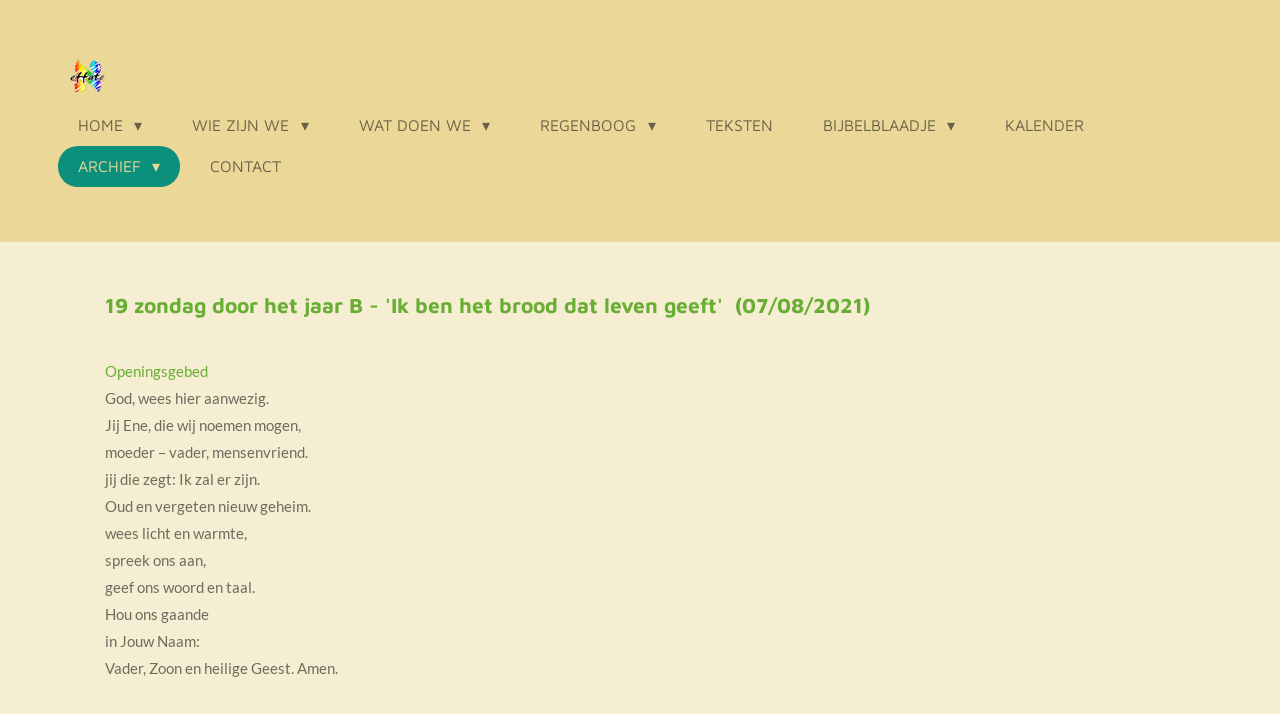

--- FILE ---
content_type: text/html; charset=UTF-8
request_url: https://www.effata.be/archief/vieringen-1/b-jaar-2020-2021/19-zondag-door-het-jaar-b
body_size: 28419
content:
<!DOCTYPE html>
<html lang="nl-BE">
    <head>
        <meta http-equiv="Content-Type" content="text/html; charset=utf-8">
        <meta name="viewport" content="width=device-width, initial-scale=1.0, maximum-scale=5.0">
        <meta http-equiv="X-UA-Compatible" content="IE=edge">
        <link rel="canonical" href="https://www.effata.be/archief/vieringen-1/b-jaar-2020-2021/19-zondag-door-het-jaar-b">
        <link rel="sitemap" type="application/xml" href="https://www.effata.be/sitemap.xml">
        <meta property="og:title" content="19 zondag door het jaar B / B-jaar - 2020-2021 / Vieringen / Archief | Effata Gent">
        <meta property="og:url" content="https://www.effata.be/archief/vieringen-1/b-jaar-2020-2021/19-zondag-door-het-jaar-b">
        <base href="https://www.effata.be/">
        <meta name="description" property="og:description" content="">
                <script nonce="9caa68db47c4a81ae0dfc80aad00d62f">
            
            window.JOUWWEB = window.JOUWWEB || {};
            window.JOUWWEB.application = window.JOUWWEB.application || {};
            window.JOUWWEB.application = {"backends":[{"domain":"jouwweb.nl","freeDomain":"jouwweb.site"},{"domain":"webador.com","freeDomain":"webadorsite.com"},{"domain":"webador.de","freeDomain":"webadorsite.com"},{"domain":"webador.fr","freeDomain":"webadorsite.com"},{"domain":"webador.es","freeDomain":"webadorsite.com"},{"domain":"webador.it","freeDomain":"webadorsite.com"},{"domain":"jouwweb.be","freeDomain":"jouwweb.site"},{"domain":"webador.ie","freeDomain":"webadorsite.com"},{"domain":"webador.co.uk","freeDomain":"webadorsite.com"},{"domain":"webador.at","freeDomain":"webadorsite.com"},{"domain":"webador.be","freeDomain":"webadorsite.com"},{"domain":"webador.ch","freeDomain":"webadorsite.com"},{"domain":"webador.ch","freeDomain":"webadorsite.com"},{"domain":"webador.mx","freeDomain":"webadorsite.com"},{"domain":"webador.com","freeDomain":"webadorsite.com"},{"domain":"webador.dk","freeDomain":"webadorsite.com"},{"domain":"webador.se","freeDomain":"webadorsite.com"},{"domain":"webador.no","freeDomain":"webadorsite.com"},{"domain":"webador.fi","freeDomain":"webadorsite.com"},{"domain":"webador.ca","freeDomain":"webadorsite.com"},{"domain":"webador.ca","freeDomain":"webadorsite.com"},{"domain":"webador.pl","freeDomain":"webadorsite.com"},{"domain":"webador.com.au","freeDomain":"webadorsite.com"},{"domain":"webador.nz","freeDomain":"webadorsite.com"}],"editorLocale":"nl-NL","editorTimezone":"Europe\/Amsterdam","editorLanguage":"nl","analytics4TrackingId":"G-E6PZPGE4QM","analyticsDimensions":[],"backendDomain":"www.jouwweb.nl","backendShortDomain":"jouwweb.nl","backendKey":"jouwweb-nl","freeWebsiteDomain":"jouwweb.site","noSsl":false,"build":{"reference":"634afd3"},"linkHostnames":["www.jouwweb.nl","www.webador.com","www.webador.de","www.webador.fr","www.webador.es","www.webador.it","www.jouwweb.be","www.webador.ie","www.webador.co.uk","www.webador.at","www.webador.be","www.webador.ch","fr.webador.ch","www.webador.mx","es.webador.com","www.webador.dk","www.webador.se","www.webador.no","www.webador.fi","www.webador.ca","fr.webador.ca","www.webador.pl","www.webador.com.au","www.webador.nz"],"assetsUrl":"https:\/\/assets.jwwb.nl","loginUrl":"https:\/\/www.jouwweb.nl\/inloggen","publishUrl":"https:\/\/www.jouwweb.nl\/v2\/website\/1571638\/publish-proxy","adminUserOrIp":false,"pricing":{"plans":{"lite":{"amount":"700","currency":"EUR"},"pro":{"amount":"1200","currency":"EUR"},"business":{"amount":"2400","currency":"EUR"}},"yearlyDiscount":{"price":{"amount":"0","currency":"EUR"},"ratio":0,"percent":"0%","discountPrice":{"amount":"0","currency":"EUR"},"termPricePerMonth":{"amount":"0","currency":"EUR"},"termPricePerYear":{"amount":"0","currency":"EUR"}}},"hcUrl":{"add-product-variants":"https:\/\/help.jouwweb.nl\/hc\/nl\/articles\/28594307773201","basic-vs-advanced-shipping":"https:\/\/help.jouwweb.nl\/hc\/nl\/articles\/28594268794257","html-in-head":"https:\/\/help.jouwweb.nl\/hc\/nl\/articles\/28594336422545","link-domain-name":"https:\/\/help.jouwweb.nl\/hc\/nl\/articles\/28594325307409","optimize-for-mobile":"https:\/\/help.jouwweb.nl\/hc\/nl\/articles\/28594312927121","seo":"https:\/\/help.jouwweb.nl\/hc\/nl\/sections\/28507243966737","transfer-domain-name":"https:\/\/help.jouwweb.nl\/hc\/nl\/articles\/28594325232657","website-not-secure":"https:\/\/help.jouwweb.nl\/hc\/nl\/articles\/28594252935825"}};
            window.JOUWWEB.brand = {"type":"jouwweb","name":"JouwWeb","domain":"JouwWeb.nl","supportEmail":"support@jouwweb.nl"};
                    
                window.JOUWWEB = window.JOUWWEB || {};
                window.JOUWWEB.websiteRendering = {"locale":"nl-BE","timezone":"Europe\/Brussels","routes":{"api\/upload\/product-field":"\/_api\/upload\/product-field","checkout\/cart":"\/winkelwagen","payment":"\/bestelling-afronden\/:publicOrderId","payment\/forward":"\/bestelling-afronden\/:publicOrderId\/forward","public-order":"\/bestelling\/:publicOrderId","checkout\/authorize":"\/winkelwagen\/authorize\/:gateway","wishlist":"\/verlanglijst"}};
                                                    window.JOUWWEB.website = {"id":1571638,"locale":"nl-BE","enabled":true,"title":"Effata Gent","hasTitle":true,"roleOfLoggedInUser":null,"ownerLocale":"nl-NL","plan":"business","freeWebsiteDomain":"jouwweb.site","backendKey":"jouwweb-be","currency":"EUR","defaultLocale":"nl-BE","url":"https:\/\/www.effata.be\/","homepageSegmentId":5894956,"category":"website","isOffline":false,"isPublished":true,"locales":["nl-BE"],"allowed":{"ads":false,"credits":true,"externalLinks":true,"slideshow":true,"customDefaultSlideshow":true,"hostedAlbums":true,"moderators":true,"mailboxQuota":10,"statisticsVisitors":true,"statisticsDetailed":true,"statisticsMonths":-1,"favicon":true,"password":true,"freeDomains":0,"freeMailAccounts":1,"canUseLanguages":false,"fileUpload":true,"legacyFontSize":false,"webshop":true,"products":-1,"imageText":false,"search":true,"audioUpload":true,"videoUpload":5000,"allowDangerousForms":false,"allowHtmlCode":true,"mobileBar":true,"sidebar":true,"poll":false,"allowCustomForms":true,"allowBusinessListing":true,"allowCustomAnalytics":true,"allowAccountingLink":true,"digitalProducts":true,"sitemapElement":false},"mobileBar":{"enabled":false,"theme":"accent","email":{"active":true},"location":{"active":true},"phone":{"active":true},"whatsapp":{"active":false},"social":{"active":false,"network":"facebook"}},"webshop":{"enabled":false,"currency":"EUR","taxEnabled":false,"taxInclusive":true,"vatDisclaimerVisible":false,"orderNotice":"<p>Indien je speciale wensen hebt kun je deze doorgeven via het Opmerkingen-veld in de laatste stap.<\/p>","orderConfirmation":null,"freeShipping":false,"freeShippingAmount":"0.00","shippingDisclaimerVisible":false,"pickupAllowed":false,"couponAllowed":false,"detailsPageAvailable":true,"socialMediaVisible":true,"termsPage":null,"termsPageUrl":null,"extraTerms":null,"pricingVisible":true,"orderButtonVisible":true,"shippingAdvanced":false,"shippingAdvancedBackEnd":false,"soldOutVisible":true,"backInStockNotificationEnabled":false,"canAddProducts":true,"nextOrderNumber":1,"allowedServicePoints":[],"sendcloudConfigured":false,"sendcloudFallbackPublicKey":"a3d50033a59b4a598f1d7ce7e72aafdf","taxExemptionAllowed":true,"invoiceComment":null,"emptyCartVisible":false,"minimumOrderPrice":null,"productNumbersEnabled":false,"wishlistEnabled":false,"hideTaxOnCart":false},"isTreatedAsWebshop":false};                            window.JOUWWEB.cart = {"products":[],"coupon":null,"shippingCountryCode":null,"shippingChoice":null,"breakdown":[]};                            window.JOUWWEB.scripts = ["audio"];                        window.parent.JOUWWEB.colorPalette = window.JOUWWEB.colorPalette;
        </script>
                <title>19 zondag door het jaar B / B-jaar - 2020-2021 / Vieringen / Archief | Effata Gent</title>
                                            <link href="https://primary.jwwb.nl/public/o/h/q/temp-kcwxarmfjcdlboqexzfu/touch-icon-iphone.png?bust=1615392436" rel="apple-touch-icon" sizes="60x60">                                                <link href="https://primary.jwwb.nl/public/o/h/q/temp-kcwxarmfjcdlboqexzfu/touch-icon-ipad.png?bust=1615392436" rel="apple-touch-icon" sizes="76x76">                                                <link href="https://primary.jwwb.nl/public/o/h/q/temp-kcwxarmfjcdlboqexzfu/touch-icon-iphone-retina.png?bust=1615392436" rel="apple-touch-icon" sizes="120x120">                                                <link href="https://primary.jwwb.nl/public/o/h/q/temp-kcwxarmfjcdlboqexzfu/touch-icon-ipad-retina.png?bust=1615392436" rel="apple-touch-icon" sizes="152x152">                                                <link href="https://primary.jwwb.nl/public/o/h/q/temp-kcwxarmfjcdlboqexzfu/favicon.png?bust=1615392436" rel="shortcut icon">                                                <link href="https://primary.jwwb.nl/public/o/h/q/temp-kcwxarmfjcdlboqexzfu/favicon.png?bust=1615392436" rel="icon">                                        <meta property="og:image" content="https&#x3A;&#x2F;&#x2F;primary.jwwb.nl&#x2F;public&#x2F;o&#x2F;h&#x2F;q&#x2F;temp-kcwxarmfjcdlboqexzfu&#x2F;y8wgx7&#x2F;Ikbenhetbrooddatlevengeeft-1.jpg&#x3F;enable-io&#x3D;true&amp;enable&#x3D;upscale&amp;fit&#x3D;bounds&amp;width&#x3D;1200">
                    <meta property="og:image" content="https&#x3A;&#x2F;&#x2F;primary.jwwb.nl&#x2F;public&#x2F;o&#x2F;h&#x2F;q&#x2F;temp-kcwxarmfjcdlboqexzfu&#x2F;nieuw-logo-effata-transparant-high-taecdb.png">
                                    <meta name="twitter:card" content="summary_large_image">
                        <meta property="twitter:image" content="https&#x3A;&#x2F;&#x2F;primary.jwwb.nl&#x2F;public&#x2F;o&#x2F;h&#x2F;q&#x2F;temp-kcwxarmfjcdlboqexzfu&#x2F;y8wgx7&#x2F;Ikbenhetbrooddatlevengeeft-1.jpg&#x3F;enable-io&#x3D;true&amp;enable&#x3D;upscale&amp;fit&#x3D;bounds&amp;width&#x3D;1200">
                                                    <script src="https://plausible.io/js/script.manual.js" nonce="9caa68db47c4a81ae0dfc80aad00d62f" data-turbo-track="reload" defer data-domain="shard13.jouwweb.nl"></script>
<link rel="stylesheet" type="text/css" href="https://gfonts.jwwb.nl/css?display=fallback&amp;family=Lato%3A400%2C700%2C400italic%2C700italic%7CMaven+Pro%3A400%2C700%2C400italic%2C700italic" nonce="9caa68db47c4a81ae0dfc80aad00d62f" data-turbo-track="dynamic">
<script src="https://assets.jwwb.nl/assets/build/website-rendering/nl-BE.js?bust=d3785ddf4b6b2d1fb1dc" nonce="9caa68db47c4a81ae0dfc80aad00d62f" data-turbo-track="reload" defer></script>
<script src="https://assets.jwwb.nl/assets/website-rendering/runtime.4835e39f538d0d17d46f.js?bust=e90f0e79d8291a81b415" nonce="9caa68db47c4a81ae0dfc80aad00d62f" data-turbo-track="reload" defer></script>
<script src="https://assets.jwwb.nl/assets/website-rendering/812.881ee67943804724d5af.js?bust=78ab7ad7d6392c42d317" nonce="9caa68db47c4a81ae0dfc80aad00d62f" data-turbo-track="reload" defer></script>
<script src="https://assets.jwwb.nl/assets/website-rendering/main.a9a7b35cd7f79178d360.js?bust=90b25e3a7431c9c7ef1c" nonce="9caa68db47c4a81ae0dfc80aad00d62f" data-turbo-track="reload" defer></script>
<link rel="preload" href="https://assets.jwwb.nl/assets/website-rendering/styles.c7a2b441bf8d633a2752.css?bust=45105d711e9f45e864c3" as="style">
<link rel="preload" href="https://assets.jwwb.nl/assets/website-rendering/fonts/icons-website-rendering/font/website-rendering.woff2?bust=bd2797014f9452dadc8e" as="font" crossorigin>
<link rel="preconnect" href="https://gfonts.jwwb.nl">
<link rel="stylesheet" type="text/css" href="https://assets.jwwb.nl/assets/website-rendering/styles.c7a2b441bf8d633a2752.css?bust=45105d711e9f45e864c3" nonce="9caa68db47c4a81ae0dfc80aad00d62f" data-turbo-track="dynamic">
<link rel="preconnect" href="https://assets.jwwb.nl">
<link rel="stylesheet" type="text/css" href="https://primary.jwwb.nl/public/o/h/q/temp-kcwxarmfjcdlboqexzfu/style.css?bust=1769095714" nonce="9caa68db47c4a81ae0dfc80aad00d62f" data-turbo-track="dynamic">    </head>
    <body
        id="top"
        class="jw-is-no-slideshow jw-header-is-image jw-is-segment-page jw-is-frontend jw-is-no-sidebar jw-is-no-messagebar jw-is-no-touch-device jw-is-no-mobile"
                                    data-jouwweb-page="8052621"
                                                data-jouwweb-segment-id="8052621"
                                                data-jouwweb-segment-type="page"
                                                data-template-threshold="960"
                                                data-template-name="concert-banner&#x7C;fjord-banner"
                            itemscope
        itemtype="https://schema.org/WebPage"
    >
                                    <meta itemprop="url" content="https://www.effata.be/archief/vieringen-1/b-jaar-2020-2021/19-zondag-door-het-jaar-b">
        <a href="#main-content" class="jw-skip-link">
            Ga direct naar de hoofdinhoud        </a>
        <div class="jw-background"></div>
        <div class="jw-body">
            <div class="jw-mobile-menu jw-mobile-is-logo js-mobile-menu">
            <span class="jw-mobile-menu__button jw-mobile-menu__button--dummy"></span>        <div class="jw-mobile-header jw-mobile-header--image">
        <a            class="jw-mobile-header-content"
                            href="/"
                        >
                            <img class="jw-mobile-logo jw-mobile-logo--square" src="https://primary.jwwb.nl/public/o/h/q/temp-kcwxarmfjcdlboqexzfu/imageedit_1_6064003877-high.png?enable-io=true&amp;enable=upscale&amp;height=70" srcset="https://primary.jwwb.nl/public/o/h/q/temp-kcwxarmfjcdlboqexzfu/imageedit_1_6064003877-high.png?enable-io=true&amp;enable=upscale&amp;height=70 1x, https://primary.jwwb.nl/public/o/h/q/temp-kcwxarmfjcdlboqexzfu/imageedit_1_6064003877-high.png?enable-io=true&amp;enable=upscale&amp;height=140&amp;quality=70 2x" alt="Effata Gent" title="Effata Gent">                                </a>
    </div>

    
            <button
            type="button"
            class="jw-mobile-menu__button jw-mobile-toggle"
            aria-label="Open / sluit menu"
        >
            <span class="jw-icon-burger"></span>
        </button>
    </div>
            <header class="header-wrap js-topbar-content-container js-fixed-header-container">
        <div class="header-wrap__inner">
        <div class="header">
            <div class="jw-header-logo">
            <div
    id="jw-header-image-container"
    class="jw-header jw-header-image jw-header-image-toggle"
    style="flex-basis: 35px; max-width: 35px; flex-shrink: 1;"
>
            <a href="/">
        <img id="jw-header-image" data-image-id="205072617" srcset="https://primary.jwwb.nl/public/o/h/q/temp-kcwxarmfjcdlboqexzfu/imageedit_1_6064003877-high.png?enable-io=true&amp;width=35 35w, https://primary.jwwb.nl/public/o/h/q/temp-kcwxarmfjcdlboqexzfu/imageedit_1_6064003877-high.png?enable-io=true&amp;width=70 70w" class="jw-header-image" title="Effata Gent" style="" sizes="35px" width="35" height="33" intrinsicsize="35.00 x 33.00" alt="Effata Gent">                </a>
    </div>
        <div
    class="jw-header jw-header-title-container jw-header-text jw-header-text-toggle"
    data-stylable="true"
>
    <a        id="jw-header-title"
        class="jw-header-title"
                    href="/"
            >
        Effata Gent    </a>
</div>
</div>
        </div>
        <nav class="menu jw-menu-copy">
            <ul
    id="jw-menu"
    class="jw-menu jw-menu-horizontal"
            >
            <li
    class="jw-menu-item jw-menu-has-submenu"
>
        <a        class="jw-menu-link"
        href="/"                                            data-page-link-id="5894956"
                            >
                <span class="">
            Home        </span>
                    <span class="jw-arrow jw-arrow-toplevel"></span>
            </a>
                    <ul
            class="jw-submenu"
                    >
                            <li
    class="jw-menu-item"
>
        <a        class="jw-menu-link"
        href="/nieuwsbrief"                                            data-page-link-id="6076424"
                            >
                <span class="">
            Nieuwsbrief        </span>
            </a>
                </li>
                            <li
    class="jw-menu-item"
>
        <a        class="jw-menu-link"
        href="/fotoalbum"                                            data-page-link-id="6143036"
                            >
                <span class="">
            Fotoalbum        </span>
            </a>
                </li>
                            <li
    class="jw-menu-item"
>
        <a        class="jw-menu-link"
        href="/doordenker"                                            data-page-link-id="6076449"
                            >
                <span class="">
            Doordenker        </span>
            </a>
                </li>
                    </ul>
        </li>
            <li
    class="jw-menu-item jw-menu-has-submenu"
>
        <a        class="jw-menu-link"
        href="/wie-zijn-we"                                            data-page-link-id="5900124"
                            >
                <span class="">
            Wie zijn we        </span>
                    <span class="jw-arrow jw-arrow-toplevel"></span>
            </a>
                    <ul
            class="jw-submenu"
                    >
                            <li
    class="jw-menu-item"
>
        <a        class="jw-menu-link"
        href="/wie-zijn-we/ontstaan"                                            data-page-link-id="6033213"
                            >
                <span class="">
            Ontstaan        </span>
            </a>
                </li>
                            <li
    class="jw-menu-item"
>
        <a        class="jw-menu-link"
        href="/wie-zijn-we/visie"                                            data-page-link-id="12207913"
                            >
                <span class="">
            Visie        </span>
            </a>
                </li>
                            <li
    class="jw-menu-item"
>
        <a        class="jw-menu-link"
        href="/wie-zijn-we/onze-naam"                                            data-page-link-id="12209152"
                            >
                <span class="">
            Onze naam        </span>
            </a>
                </li>
                            <li
    class="jw-menu-item"
>
        <a        class="jw-menu-link"
        href="/wie-zijn-we/organigram"                                            data-page-link-id="5900142"
                            >
                <span class="">
            Organigram        </span>
            </a>
                </li>
                    </ul>
        </li>
            <li
    class="jw-menu-item jw-menu-has-submenu"
>
        <a        class="jw-menu-link"
        href="/wat-doen-we"                                            data-page-link-id="5900139"
                            >
                <span class="">
            Wat doen we        </span>
                    <span class="jw-arrow jw-arrow-toplevel"></span>
            </a>
                    <ul
            class="jw-submenu"
                    >
                            <li
    class="jw-menu-item jw-menu-has-submenu"
>
        <a        class="jw-menu-link"
        href="/wat-doen-we/vieringen"                                            data-page-link-id="6025480"
                            >
                <span class="">
            Vieringen        </span>
                    <span class="jw-arrow"></span>
            </a>
                    <ul
            class="jw-submenu"
                    >
                            <li
    class="jw-menu-item jw-menu-has-submenu"
>
        <a        class="jw-menu-link"
        href="/wat-doen-we/vieringen/c-jaar-2024-2025"                                            data-page-link-id="25207607"
                            >
                <span class="">
            C-jaar - 2024-2025        </span>
                    <span class="jw-arrow"></span>
            </a>
                    <ul
            class="jw-submenu"
                    >
                            <li
    class="jw-menu-item"
>
        <a        class="jw-menu-link"
        href="/wat-doen-we/vieringen/c-jaar-2024-2025/33-zondag-door-het-jaar-c-1"                                            data-page-link-id="31648365"
                            >
                <span class="">
            33 zondag door het jaar C        </span>
            </a>
                </li>
                            <li
    class="jw-menu-item"
>
        <a        class="jw-menu-link"
        href="/wat-doen-we/vieringen/c-jaar-2024-2025/32-zondag-door-het-jaar-c-1"                                            data-page-link-id="31494987"
                            >
                <span class="">
            32 zondag door het jaar C        </span>
            </a>
                </li>
                            <li
    class="jw-menu-item"
>
        <a        class="jw-menu-link"
        href="/wat-doen-we/vieringen/c-jaar-2024-2025/23-zondag-door-het-jaar-c-1"                                            data-page-link-id="30280667"
                            >
                <span class="">
            23 zondag door het jaar C        </span>
            </a>
                </li>
                            <li
    class="jw-menu-item"
>
        <a        class="jw-menu-link"
        href="/wat-doen-we/vieringen/c-jaar-2024-2025/22-zondag-door-het-jaar-c-1"                                            data-page-link-id="30155174"
                            >
                <span class="">
            22 zondag door het jaar C        </span>
            </a>
                </li>
                            <li
    class="jw-menu-item"
>
        <a        class="jw-menu-link"
        href="/wat-doen-we/vieringen/c-jaar-2024-2025/21-zondag-door-het-jaar-c-1"                                            data-page-link-id="30063698"
                            >
                <span class="">
            21 zondag door het jaar C        </span>
            </a>
                </li>
                            <li
    class="jw-menu-item"
>
        <a        class="jw-menu-link"
        href="/wat-doen-we/vieringen/c-jaar-2024-2025/20-zondag-door-het-jaar-c-1"                                            data-page-link-id="29912631"
                            >
                <span class="">
            20 zondag door het jaar C        </span>
            </a>
                </li>
                            <li
    class="jw-menu-item"
>
        <a        class="jw-menu-link"
        href="/wat-doen-we/vieringen/c-jaar-2024-2025/19-zondag-door-het-jaar-c-1"                                            data-page-link-id="29811471"
                            >
                <span class="">
            19 zondag door het jaar C        </span>
            </a>
                </li>
                            <li
    class="jw-menu-item"
>
        <a        class="jw-menu-link"
        href="/wat-doen-we/vieringen/c-jaar-2024-2025/18-zondag-door-het-jaar-c"                                            data-page-link-id="29721964"
                            >
                <span class="">
            18 zondag door het jaar C        </span>
            </a>
                </li>
                            <li
    class="jw-menu-item"
>
        <a        class="jw-menu-link"
        href="/wat-doen-we/vieringen/c-jaar-2024-2025/13-zondag-door-het-jaar-c-ontmoetingsdag"                                            data-page-link-id="29721938"
                            >
                <span class="">
            13 zondag door het jaar C - Ontmoetingsdag        </span>
            </a>
                </li>
                            <li
    class="jw-menu-item"
>
        <a        class="jw-menu-link"
        href="/wat-doen-we/vieringen/c-jaar-2024-2025/12-zondag-door-het-jaar-c"                                            data-page-link-id="29721890"
                            >
                <span class="">
            12 zondag door het jaar C        </span>
            </a>
                </li>
                            <li
    class="jw-menu-item"
>
        <a        class="jw-menu-link"
        href="/wat-doen-we/vieringen/c-jaar-2024-2025/heilige-drie-eenheid-c-1"                                            data-page-link-id="28910390"
                            >
                <span class="">
            Heilige Drie-Eenheid C        </span>
            </a>
                </li>
                            <li
    class="jw-menu-item"
>
        <a        class="jw-menu-link"
        href="/wat-doen-we/vieringen/c-jaar-2024-2025/pinksteren-c-1"                                            data-page-link-id="28774851"
                            >
                <span class="">
            Pinksteren C        </span>
            </a>
                </li>
                            <li
    class="jw-menu-item"
>
        <a        class="jw-menu-link"
        href="/wat-doen-we/vieringen/c-jaar-2024-2025/7-paaszondag-c-1"                                            data-page-link-id="28654451"
                            >
                <span class="">
            7 Paaszondag C        </span>
            </a>
                </li>
                            <li
    class="jw-menu-item"
>
        <a        class="jw-menu-link"
        href="/wat-doen-we/vieringen/c-jaar-2024-2025/6-paaszondag-c-1"                                            data-page-link-id="28654449"
                            >
                <span class="">
            6 Paaszondag C        </span>
            </a>
                </li>
                            <li
    class="jw-menu-item"
>
        <a        class="jw-menu-link"
        href="/wat-doen-we/vieringen/c-jaar-2024-2025/5-paaszondag-c"                                            data-page-link-id="28394921"
                            >
                <span class="">
            5 Paaszondag C        </span>
            </a>
                </li>
                            <li
    class="jw-menu-item"
>
        <a        class="jw-menu-link"
        href="/wat-doen-we/vieringen/c-jaar-2024-2025/4-paaszondag-c-1"                                            data-page-link-id="28436458"
                            >
                <span class="">
            4 Paaszondag C        </span>
            </a>
                </li>
                            <li
    class="jw-menu-item"
>
        <a        class="jw-menu-link"
        href="/wat-doen-we/vieringen/c-jaar-2024-2025/3-paaszondag-c-1"                                            data-page-link-id="28448567"
                            >
                <span class="">
            3 Paaszondag C        </span>
            </a>
                </li>
                            <li
    class="jw-menu-item"
>
        <a        class="jw-menu-link"
        href="/wat-doen-we/vieringen/c-jaar-2024-2025/2-paaszondag-c-1"                                            data-page-link-id="28451078"
                            >
                <span class="">
            2 Paaszondag   C        </span>
            </a>
                </li>
                            <li
    class="jw-menu-item"
>
        <a        class="jw-menu-link"
        href="/wat-doen-we/vieringen/c-jaar-2024-2025/paaswake-c-1"                                            data-page-link-id="28454188"
                            >
                <span class="">
            Paaswake C        </span>
            </a>
                </li>
                            <li
    class="jw-menu-item"
>
        <a        class="jw-menu-link"
        href="/wat-doen-we/vieringen/c-jaar-2024-2025/goede-vrijdag-c-1"                                            data-page-link-id="28455381"
                            >
                <span class="">
            Goede Vrijdag C        </span>
            </a>
                </li>
                            <li
    class="jw-menu-item"
>
        <a        class="jw-menu-link"
        href="/wat-doen-we/vieringen/c-jaar-2024-2025/5-zondag-van-de-vasten-c-1"                                            data-page-link-id="27587539"
                            >
                <span class="">
            5 zondag van de vasten C        </span>
            </a>
                </li>
                            <li
    class="jw-menu-item"
>
        <a        class="jw-menu-link"
        href="/wat-doen-we/vieringen/c-jaar-2024-2025/4-zondag-van-de-vasten-c-1"                                            data-page-link-id="27552849"
                            >
                <span class="">
            4 zondag van de vasten C        </span>
            </a>
                </li>
                            <li
    class="jw-menu-item"
>
        <a        class="jw-menu-link"
        href="/wat-doen-we/vieringen/c-jaar-2024-2025/3-zondag-van-de-vasten-c-1"                                            data-page-link-id="27306451"
                            >
                <span class="">
            3 zondag van de vasten C        </span>
            </a>
                </li>
                            <li
    class="jw-menu-item"
>
        <a        class="jw-menu-link"
        href="/wat-doen-we/vieringen/c-jaar-2024-2025/2-zondag-van-de-vasten-c"                                            data-page-link-id="27306445"
                            >
                <span class="">
            2 zondag van de vasten C        </span>
            </a>
                </li>
                            <li
    class="jw-menu-item"
>
        <a        class="jw-menu-link"
        href="/wat-doen-we/vieringen/c-jaar-2024-2025/1-zondag-van-de-vasten-c-1"                                            data-page-link-id="27004811"
                            >
                <span class="">
            1 zondag van de vasten C        </span>
            </a>
                </li>
                            <li
    class="jw-menu-item"
>
        <a        class="jw-menu-link"
        href="/wat-doen-we/vieringen/c-jaar-2024-2025/aswoensdag-c-1"                                            data-page-link-id="27005271"
                            >
                <span class="">
            Aswoensdag C        </span>
            </a>
                </li>
                            <li
    class="jw-menu-item"
>
        <a        class="jw-menu-link"
        href="/wat-doen-we/vieringen/c-jaar-2024-2025/8-zondag-door-het-jaar-c-1"                                            data-page-link-id="27005263"
                            >
                <span class="">
            8 zondag door het jaar C        </span>
            </a>
                </li>
                            <li
    class="jw-menu-item"
>
        <a        class="jw-menu-link"
        href="/wat-doen-we/vieringen/c-jaar-2024-2025/7-zondag-door-het-jaar-c-1"                                            data-page-link-id="27005255"
                            >
                <span class="">
            7 zondag door het jaar C        </span>
            </a>
                </li>
                            <li
    class="jw-menu-item"
>
        <a        class="jw-menu-link"
        href="/wat-doen-we/vieringen/c-jaar-2024-2025/6-zondag-door-het-jaar-c-1"                                            data-page-link-id="27005248"
                            >
                <span class="">
            6 zondag door het jaar C        </span>
            </a>
                </li>
                            <li
    class="jw-menu-item"
>
        <a        class="jw-menu-link"
        href="/wat-doen-we/vieringen/c-jaar-2024-2025/5-zondag-door-het-jaar-c-1"                                            data-page-link-id="27005245"
                            >
                <span class="">
            5 zondag door het jaar C        </span>
            </a>
                </li>
                            <li
    class="jw-menu-item"
>
        <a        class="jw-menu-link"
        href="/wat-doen-we/vieringen/c-jaar-2024-2025/opdracht-van-de-heer-c"                                            data-page-link-id="27005234"
                            >
                <span class="">
            Opdracht van de Heer C        </span>
            </a>
                </li>
                            <li
    class="jw-menu-item"
>
        <a        class="jw-menu-link"
        href="/wat-doen-we/vieringen/c-jaar-2024-2025/3-zondag-door-het-jaar-c-1"                                            data-page-link-id="27005228"
                            >
                <span class="">
            3 zondag door het jaar C        </span>
            </a>
                </li>
                            <li
    class="jw-menu-item"
>
        <a        class="jw-menu-link"
        href="/wat-doen-we/vieringen/c-jaar-2024-2025/2-zondag-door-het-jaar-c-1"                                            data-page-link-id="26054345"
                            >
                <span class="">
            2 zondag door het jaar C        </span>
            </a>
                </li>
                            <li
    class="jw-menu-item"
>
        <a        class="jw-menu-link"
        href="/wat-doen-we/vieringen/c-jaar-2024-2025/doop-van-de-heer-c-1"                                            data-page-link-id="26055181"
                            >
                <span class="">
            Doop van de Heer C        </span>
            </a>
                </li>
                            <li
    class="jw-menu-item"
>
        <a        class="jw-menu-link"
        href="/wat-doen-we/vieringen/c-jaar-2024-2025/openbaring-van-de-heer-c-1"                                            data-page-link-id="27005217"
                            >
                <span class="">
            Openbaring van de Heer C        </span>
            </a>
                </li>
                            <li
    class="jw-menu-item"
>
        <a        class="jw-menu-link"
        href="/wat-doen-we/vieringen/c-jaar-2024-2025/heilige-familie-c"                                            data-page-link-id="27005212"
                            >
                <span class="">
            Heilige Familie C        </span>
            </a>
                </li>
                            <li
    class="jw-menu-item"
>
        <a        class="jw-menu-link"
        href="/wat-doen-we/vieringen/c-jaar-2024-2025/4-zondag-van-de-advent-c-1"                                            data-page-link-id="27005206"
                            >
                <span class="">
            4 zondag van de advent C        </span>
            </a>
                </li>
                            <li
    class="jw-menu-item"
>
        <a        class="jw-menu-link"
        href="/wat-doen-we/vieringen/c-jaar-2024-2025/3-zondag-van-de-advent-c-1"                                            data-page-link-id="27005197"
                            >
                <span class="">
            3 zondag van de advent C        </span>
            </a>
                </li>
                            <li
    class="jw-menu-item"
>
        <a        class="jw-menu-link"
        href="/wat-doen-we/vieringen/c-jaar-2024-2025/2-zondag-van-de-advent-c-1"                                            data-page-link-id="27005185"
                            >
                <span class="">
            2 zondag van de advent C        </span>
            </a>
                </li>
                            <li
    class="jw-menu-item"
>
        <a        class="jw-menu-link"
        href="/wat-doen-we/vieringen/c-jaar-2024-2025/1-zondag-van-de-advent-c-1"                                            data-page-link-id="25210781"
                            >
                <span class="">
            1 zondag van de advent C        </span>
            </a>
                </li>
                    </ul>
        </li>
                    </ul>
        </li>
                            <li
    class="jw-menu-item"
>
        <a        class="jw-menu-link"
        href="/wat-doen-we/gevi"                                            data-page-link-id="6043200"
                            >
                <span class="">
            Gevi        </span>
            </a>
                </li>
                            <li
    class="jw-menu-item"
>
        <a        class="jw-menu-link"
        href="/wat-doen-we/effatakoor"                                            data-page-link-id="6043364"
                            >
                <span class="">
            Effatakoor        </span>
            </a>
                </li>
                            <li
    class="jw-menu-item"
>
        <a        class="jw-menu-link"
        href="/wat-doen-we/meditatiegroep"                                            data-page-link-id="6047853"
                            >
                <span class="">
            Meditatiegroep        </span>
            </a>
                </li>
                            <li
    class="jw-menu-item"
>
        <a        class="jw-menu-link"
        href="/wat-doen-we/buurtwerking"                                            data-page-link-id="26972031"
                            >
                <span class="">
            Buurtwerking        </span>
            </a>
                </li>
                            <li
    class="jw-menu-item"
>
        <a        class="jw-menu-link"
        href="/wat-doen-we/catechesewerking"                                            data-page-link-id="6047878"
                            >
                <span class="">
            Catechesewerking        </span>
            </a>
                </li>
                            <li
    class="jw-menu-item"
>
        <a        class="jw-menu-link"
        href="/wat-doen-we/liturgiegroep-leerhuis"                                            data-page-link-id="7017788"
                            >
                <span class="">
            Liturgiegroep - Leerhuis        </span>
            </a>
                </li>
                            <li
    class="jw-menu-item"
>
        <a        class="jw-menu-link"
        href="/wat-doen-we/tabormoment"                                            data-page-link-id="6047893"
                            >
                <span class="">
            Tabormoment        </span>
            </a>
                </li>
                            <li
    class="jw-menu-item"
>
        <a        class="jw-menu-link"
        href="/wat-doen-we/leesclub"                                            data-page-link-id="6047912"
                            >
                <span class="">
            Leesclub        </span>
            </a>
                </li>
                            <li
    class="jw-menu-item"
>
        <a        class="jw-menu-link"
        href="/wat-doen-we/gemeenschapsopbouw"                                            data-page-link-id="6047897"
                            >
                <span class="">
            Gemeenschapsopbouw        </span>
            </a>
                </li>
                            <li
    class="jw-menu-item"
>
        <a        class="jw-menu-link"
        href="/wat-doen-we/communicatie"                                            data-page-link-id="7060377"
                            >
                <span class="">
            Communicatie        </span>
            </a>
                </li>
                            <li
    class="jw-menu-item"
>
        <a        class="jw-menu-link"
        href="/wat-doen-we/clemensactie"                                            data-page-link-id="7280064"
                            >
                <span class="">
            Clemensactie        </span>
            </a>
                </li>
                    </ul>
        </li>
            <li
    class="jw-menu-item jw-menu-has-submenu"
>
        <a        class="jw-menu-link"
        href="/regenboog"                                            data-page-link-id="9355896"
                            >
                <span class="">
            Regenboog        </span>
                    <span class="jw-arrow jw-arrow-toplevel"></span>
            </a>
                    <ul
            class="jw-submenu"
                    >
                            <li
    class="jw-menu-item"
>
        <a        class="jw-menu-link"
        href="/regenboog/agenda-regenboog"                                            data-page-link-id="9356836"
                            >
                <span class="">
            Agenda Regenboog        </span>
            </a>
                </li>
                            <li
    class="jw-menu-item"
>
        <a        class="jw-menu-link"
        href="/regenboog/per-generatie"                                            data-page-link-id="9357259"
                            >
                <span class="">
            Per generatie        </span>
            </a>
                </li>
                            <li
    class="jw-menu-item"
>
        <a        class="jw-menu-link"
        href="/regenboog/samen-activiteiten"                                            data-page-link-id="9357382"
                            >
                <span class="">
            Samen-activiteiten        </span>
            </a>
                </li>
                            <li
    class="jw-menu-item"
>
        <a        class="jw-menu-link"
        href="/regenboog/word-fan"                                            data-page-link-id="11679711"
                            >
                <span class="">
            Word fan        </span>
            </a>
                </li>
                            <li
    class="jw-menu-item"
>
        <a        class="jw-menu-link"
        href="/regenboog/durven-doen-solidariteitsproject"                                            data-page-link-id="24718791"
                            >
                <span class="">
            Durven &amp; Doen - Solidariteitsproject        </span>
            </a>
                </li>
                    </ul>
        </li>
            <li
    class="jw-menu-item"
>
        <a        class="jw-menu-link"
        href="/teksten"                                            data-page-link-id="6202007"
                            >
                <span class="">
            Teksten        </span>
            </a>
                </li>
            <li
    class="jw-menu-item jw-menu-has-submenu"
>
        <a        class="jw-menu-link"
        href="/bijbelblaadje"                                            data-page-link-id="7258977"
                            >
                <span class="">
            Bijbelblaadje        </span>
                    <span class="jw-arrow jw-arrow-toplevel"></span>
            </a>
                    <ul
            class="jw-submenu"
                    >
                            <li
    class="jw-menu-item"
>
        <a        class="jw-menu-link"
        href="/bijbelblaadje/in-het-licht-van-gods-woord-2025"                                            data-page-link-id="25898342"
                            >
                <span class="">
            In het Licht van Gods Woord 2025        </span>
            </a>
                </li>
                    </ul>
        </li>
            <li
    class="jw-menu-item"
>
        <a        class="jw-menu-link"
        href="/kalender"                                            data-page-link-id="5950164"
                            >
                <span class="">
            Kalender        </span>
            </a>
                </li>
            <li
    class="jw-menu-item jw-menu-has-submenu jw-menu-is-active"
>
        <a        class="jw-menu-link js-active-menu-item"
        href="/archief"                                            data-page-link-id="6047925"
                            >
                <span class="">
            Archief        </span>
                    <span class="jw-arrow jw-arrow-toplevel"></span>
            </a>
                    <ul
            class="jw-submenu"
                    >
                            <li
    class="jw-menu-item"
>
        <a        class="jw-menu-link"
        href="/archief/nieuwsbrieven"                                            data-page-link-id="6575759"
                            >
                <span class="">
            Nieuwsbrieven        </span>
            </a>
                </li>
                            <li
    class="jw-menu-item jw-menu-has-submenu jw-menu-is-active"
>
        <a        class="jw-menu-link js-active-menu-item"
        href="/archief/vieringen-1"                                            data-page-link-id="6592008"
                            >
                <span class="">
            Vieringen        </span>
                    <span class="jw-arrow"></span>
            </a>
                    <ul
            class="jw-submenu"
                    >
                            <li
    class="jw-menu-item jw-menu-has-submenu"
>
        <a        class="jw-menu-link"
        href="/archief/vieringen-1/b-jaar-2023-2024"                                            data-page-link-id="11598691"
                            >
                <span class="">
            B-jaar - 2023-2024        </span>
                    <span class="jw-arrow"></span>
            </a>
                    <ul
            class="jw-submenu"
                    >
                            <li
    class="jw-menu-item"
>
        <a        class="jw-menu-link"
        href="/archief/vieringen-1/b-jaar-2023-2024/34-zondag-door-het-jaar-b-1"                                            data-page-link-id="25167255"
                            >
                <span class="">
            34 zondag door het jaar B        </span>
            </a>
                </li>
                            <li
    class="jw-menu-item"
>
        <a        class="jw-menu-link"
        href="/archief/vieringen-1/b-jaar-2023-2024/33-zondag-door-het-jaar-b-1"                                            data-page-link-id="25167250"
                            >
                <span class="">
            33 zondag door het jaar B        </span>
            </a>
                </li>
                            <li
    class="jw-menu-item"
>
        <a        class="jw-menu-link"
        href="/archief/vieringen-1/b-jaar-2023-2024/32-zondag-door-het-jaar-b-1"                                            data-page-link-id="24588886"
                            >
                <span class="">
            32 zondag door het jaar B        </span>
            </a>
                </li>
                            <li
    class="jw-menu-item"
>
        <a        class="jw-menu-link"
        href="/archief/vieringen-1/b-jaar-2023-2024/31-zondag-door-het-jaar-b"                                            data-page-link-id="24471662"
                            >
                <span class="">
            31 zondag door het jaar B        </span>
            </a>
                </li>
                            <li
    class="jw-menu-item"
>
        <a        class="jw-menu-link"
        href="/archief/vieringen-1/b-jaar-2023-2024/30-zondag-door-het-jaar-b"                                            data-page-link-id="24471634"
                            >
                <span class="">
            30 zondag door het jaar B        </span>
            </a>
                </li>
                            <li
    class="jw-menu-item"
>
        <a        class="jw-menu-link"
        href="/archief/vieringen-1/b-jaar-2023-2024/29-zondag-door-het-jaar-b-1"                                            data-page-link-id="24226832"
                            >
                <span class="">
            29 zondag door het jaar B        </span>
            </a>
                </li>
                            <li
    class="jw-menu-item"
>
        <a        class="jw-menu-link"
        href="/archief/vieringen-1/b-jaar-2023-2024/28-zondag-door-het-jaar-b-1"                                            data-page-link-id="24226824"
                            >
                <span class="">
            28 zondag door het jaar B        </span>
            </a>
                </li>
                            <li
    class="jw-menu-item"
>
        <a        class="jw-menu-link"
        href="/archief/vieringen-1/b-jaar-2023-2024/27-zondag-door-het-jaar-b-1"                                            data-page-link-id="24226811"
                            >
                <span class="">
            27 zondag door het jaar B        </span>
            </a>
                </li>
                            <li
    class="jw-menu-item"
>
        <a        class="jw-menu-link"
        href="/archief/vieringen-1/b-jaar-2023-2024/26-zondag-door-het-jaar-b"                                            data-page-link-id="23764696"
                            >
                <span class="">
            26 zondag door het jaar B        </span>
            </a>
                </li>
                            <li
    class="jw-menu-item"
>
        <a        class="jw-menu-link"
        href="/archief/vieringen-1/b-jaar-2023-2024/25-zondag-door-het-jaar-b-1"                                            data-page-link-id="23764689"
                            >
                <span class="">
            25 zondag door het jaar B        </span>
            </a>
                </li>
                            <li
    class="jw-menu-item"
>
        <a        class="jw-menu-link"
        href="/archief/vieringen-1/b-jaar-2023-2024/24-zondag-door-het-jaar-b"                                            data-page-link-id="23440007"
                            >
                <span class="">
            24 zondag door het jaar B        </span>
            </a>
                </li>
                            <li
    class="jw-menu-item"
>
        <a        class="jw-menu-link"
        href="/archief/vieringen-1/b-jaar-2023-2024/23-zondag-door-het-jaar-b-1"                                            data-page-link-id="23332743"
                            >
                <span class="">
            23 zondag door het jaar B        </span>
            </a>
                </li>
                            <li
    class="jw-menu-item"
>
        <a        class="jw-menu-link"
        href="/archief/vieringen-1/b-jaar-2023-2024/22-zondag-door-het-jaar-b-1"                                            data-page-link-id="23141002"
                            >
                <span class="">
            22 zondag door het jaar B        </span>
            </a>
                </li>
                            <li
    class="jw-menu-item"
>
        <a        class="jw-menu-link"
        href="/archief/vieringen-1/b-jaar-2023-2024/21-zondag-door-het-jaar-b-1"                                            data-page-link-id="23014191"
                            >
                <span class="">
            21 zondag door het jaar B        </span>
            </a>
                </li>
                            <li
    class="jw-menu-item"
>
        <a        class="jw-menu-link"
        href="/archief/vieringen-1/b-jaar-2023-2024/20-zondag-door-het-jaar-b"                                            data-page-link-id="22877360"
                            >
                <span class="">
            20 zondag door het jaar B        </span>
            </a>
                </li>
                            <li
    class="jw-menu-item"
>
        <a        class="jw-menu-link"
        href="/archief/vieringen-1/b-jaar-2023-2024/19-zondag-door-het-jaar-b-1"                                            data-page-link-id="22756184"
                            >
                <span class="">
            19 zondag door het jaar B        </span>
            </a>
                </li>
                            <li
    class="jw-menu-item"
>
        <a        class="jw-menu-link"
        href="/archief/vieringen-1/b-jaar-2023-2024/18-zondag-door-het-jaar-b"                                            data-page-link-id="22636588"
                            >
                <span class="">
            18 zondag door het jaar B        </span>
            </a>
                </li>
                            <li
    class="jw-menu-item"
>
        <a        class="jw-menu-link"
        href="/archief/vieringen-1/b-jaar-2023-2024/13-zondag-door-jaar-b"                                            data-page-link-id="22636384"
                            >
                <span class="">
            13 zondag door jaar B        </span>
            </a>
                </li>
                            <li
    class="jw-menu-item"
>
        <a        class="jw-menu-link"
        href="/archief/vieringen-1/b-jaar-2023-2024/12-zondag-door-het-jaar-b-1"                                            data-page-link-id="21920752"
                            >
                <span class="">
            12 zondag door het jaar B        </span>
            </a>
                </li>
                            <li
    class="jw-menu-item"
>
        <a        class="jw-menu-link"
        href="/archief/vieringen-1/b-jaar-2023-2024/11-zondag-door-het-jaar-b-1"                                            data-page-link-id="21920746"
                            >
                <span class="">
            11 zondag door het jaar B        </span>
            </a>
                </li>
                            <li
    class="jw-menu-item"
>
        <a        class="jw-menu-link"
        href="/archief/vieringen-1/b-jaar-2023-2024/10-zondag-door-het-jaar-b-1"                                            data-page-link-id="21659480"
                            >
                <span class="">
            10 zondag door het jaar B        </span>
            </a>
                </li>
                            <li
    class="jw-menu-item"
>
        <a        class="jw-menu-link"
        href="/archief/vieringen-1/b-jaar-2023-2024/9-zondag-door-het-jaar-b"                                            data-page-link-id="21490348"
                            >
                <span class="">
            9 zondag door het jaar B        </span>
            </a>
                </li>
                            <li
    class="jw-menu-item"
>
        <a        class="jw-menu-link"
        href="/archief/vieringen-1/b-jaar-2023-2024/heilige-drie-eenheid"                                            data-page-link-id="21331898"
                            >
                <span class="">
            Heilige Drie-eenheid        </span>
            </a>
                </li>
                            <li
    class="jw-menu-item"
>
        <a        class="jw-menu-link"
        href="/archief/vieringen-1/b-jaar-2023-2024/pinksteren"                                            data-page-link-id="21331891"
                            >
                <span class="">
            Pinksteren        </span>
            </a>
                </li>
                            <li
    class="jw-menu-item"
>
        <a        class="jw-menu-link"
        href="/archief/vieringen-1/b-jaar-2023-2024/vormselviering-2"                                            data-page-link-id="21331890"
                            >
                <span class="">
            Vormselviering        </span>
            </a>
                </li>
                            <li
    class="jw-menu-item"
>
        <a        class="jw-menu-link"
        href="/archief/vieringen-1/b-jaar-2023-2024/plechtige-communie"                                            data-page-link-id="21331889"
                            >
                <span class="">
            Plechtige Communie        </span>
            </a>
                </li>
                            <li
    class="jw-menu-item"
>
        <a        class="jw-menu-link"
        href="/archief/vieringen-1/b-jaar-2023-2024/5-paaszondag-b-1"                                            data-page-link-id="20719055"
                            >
                <span class="">
            5 Paaszondag B        </span>
            </a>
                </li>
                            <li
    class="jw-menu-item"
>
        <a        class="jw-menu-link"
        href="/archief/vieringen-1/b-jaar-2023-2024/4-paaszondag-b-1"                                            data-page-link-id="20746653"
                            >
                <span class="">
            4 Paaszondag B        </span>
            </a>
                </li>
                            <li
    class="jw-menu-item"
>
        <a        class="jw-menu-link"
        href="/archief/vieringen-1/b-jaar-2023-2024/3-paaszondag-b-1"                                            data-page-link-id="20746982"
                            >
                <span class="">
            3 Paaszondag B        </span>
            </a>
                </li>
                            <li
    class="jw-menu-item"
>
        <a        class="jw-menu-link"
        href="/archief/vieringen-1/b-jaar-2023-2024/2-paaszondag-b-1"                                            data-page-link-id="20749679"
                            >
                <span class="">
            2 Paaszondag B        </span>
            </a>
                </li>
                    </ul>
        </li>
                            <li
    class="jw-menu-item"
>
        <a        class="jw-menu-link"
        href="/archief/vieringen-1/a-jaar-2022-2023-1"                                            data-page-link-id="17624871"
                            >
                <span class="">
            A-jaar - 2022-2023        </span>
            </a>
                </li>
                            <li
    class="jw-menu-item"
>
        <a        class="jw-menu-link"
        href="/archief/vieringen-1/c-jaar-2021-2022"                                            data-page-link-id="8635159"
                            >
                <span class="">
            C-jaar - 2021-2022        </span>
            </a>
                </li>
                            <li
    class="jw-menu-item jw-menu-is-active"
>
        <a        class="jw-menu-link js-active-menu-item"
        href="/archief/vieringen-1/b-jaar-2020-2021"                                            data-page-link-id="6627086"
                            >
                <span class="">
            B-jaar - 2020-2021        </span>
            </a>
                </li>
                            <li
    class="jw-menu-item"
>
        <a        class="jw-menu-link"
        href="/archief/vieringen-1/a-jaar-2019-2020"                                            data-page-link-id="6592054"
                            >
                <span class="">
            A-jaar  -  2019-2020        </span>
            </a>
                </li>
                    </ul>
        </li>
                            <li
    class="jw-menu-item"
>
        <a        class="jw-menu-link"
        href="/archief/kronieken"                                            data-page-link-id="6047949"
                            >
                <span class="">
            Kronieken        </span>
            </a>
                </li>
                            <li
    class="jw-menu-item jw-menu-has-submenu"
>
        <a        class="jw-menu-link"
        href="/archief/foto"                                            data-page-link-id="6047960"
                            >
                <span class="">
            Foto        </span>
                    <span class="jw-arrow"></span>
            </a>
                    <ul
            class="jw-submenu"
                    >
                            <li
    class="jw-menu-item"
>
        <a        class="jw-menu-link"
        href="/archief/foto/werkjaar-2004-2005"                                            data-page-link-id="6130101"
                            >
                <span class="">
            Werkjaar 2004 - 2005        </span>
            </a>
                </li>
                            <li
    class="jw-menu-item"
>
        <a        class="jw-menu-link"
        href="/archief/foto/werkjaar-2005-2006"                                            data-page-link-id="6130105"
                            >
                <span class="">
            Werkjaar 2005 - 2006        </span>
            </a>
                </li>
                            <li
    class="jw-menu-item"
>
        <a        class="jw-menu-link"
        href="/archief/foto/werkjaar-2006-2007"                                            data-page-link-id="6130110"
                            >
                <span class="">
            Werkjaar 2006 - 2007        </span>
            </a>
                </li>
                            <li
    class="jw-menu-item"
>
        <a        class="jw-menu-link"
        href="/archief/foto/werkjaar-2007-2008"                                            data-page-link-id="6130112"
                            >
                <span class="">
            Werkjaar 2007 - 2008        </span>
            </a>
                </li>
                            <li
    class="jw-menu-item"
>
        <a        class="jw-menu-link"
        href="/archief/foto/werkjaar-2008-2009"                                            data-page-link-id="6130114"
                            >
                <span class="">
            Werkjaar 2008 - 2009        </span>
            </a>
                </li>
                            <li
    class="jw-menu-item"
>
        <a        class="jw-menu-link"
        href="/archief/foto/werkjaar-2009-2010"                                            data-page-link-id="6130115"
                            >
                <span class="">
            Werkjaar 2009 - 2010        </span>
            </a>
                </li>
                            <li
    class="jw-menu-item"
>
        <a        class="jw-menu-link"
        href="/archief/foto/werkjaar-2010-2011"                                            data-page-link-id="6130118"
                            >
                <span class="">
            Werkjaar 2010 - 2011        </span>
            </a>
                </li>
                            <li
    class="jw-menu-item"
>
        <a        class="jw-menu-link"
        href="/archief/foto/werkjaar-2011-2012"                                            data-page-link-id="6130120"
                            >
                <span class="">
            Werkjaar 2011 - 2012        </span>
            </a>
                </li>
                            <li
    class="jw-menu-item"
>
        <a        class="jw-menu-link"
        href="/archief/foto/werkjaar-2012-2013"                                            data-page-link-id="6130124"
                            >
                <span class="">
            Werkjaar 2012 - 2013        </span>
            </a>
                </li>
                            <li
    class="jw-menu-item"
>
        <a        class="jw-menu-link"
        href="/archief/foto/werkjaar-2013-2014"                                            data-page-link-id="6130127"
                            >
                <span class="">
            Werkjaar 2013 - 2014        </span>
            </a>
                </li>
                            <li
    class="jw-menu-item"
>
        <a        class="jw-menu-link"
        href="/archief/foto/werkjaar-2014-2015"                                            data-page-link-id="6130133"
                            >
                <span class="">
            Werkjaar 2014 - 2015        </span>
            </a>
                </li>
                            <li
    class="jw-menu-item"
>
        <a        class="jw-menu-link"
        href="/archief/foto/werkjaar-2015-2016"                                            data-page-link-id="6130136"
                            >
                <span class="">
            Werkjaar 2015 - 2016        </span>
            </a>
                </li>
                            <li
    class="jw-menu-item"
>
        <a        class="jw-menu-link"
        href="/archief/foto/werkjaar-2016-2017"                                            data-page-link-id="6130139"
                            >
                <span class="">
            Werkjaar 2016 - 2017        </span>
            </a>
                </li>
                            <li
    class="jw-menu-item"
>
        <a        class="jw-menu-link"
        href="/archief/foto/werkjaar-2017-2018"                                            data-page-link-id="6130090"
                            >
                <span class="">
            Werkjaar 2017 - 2018        </span>
            </a>
                </li>
                            <li
    class="jw-menu-item"
>
        <a        class="jw-menu-link"
        href="/archief/foto/werkjaar-2018-2019"                                            data-page-link-id="6129876"
                            >
                <span class="">
            Werkjaar 2018 - 2019        </span>
            </a>
                </li>
                            <li
    class="jw-menu-item"
>
        <a        class="jw-menu-link"
        href="/archief/foto/werkjaar-2019-2020-1"                                            data-page-link-id="6129924"
                            >
                <span class="">
            Werkjaar 2019 - 2020        </span>
            </a>
                </li>
                            <li
    class="jw-menu-item"
>
        <a        class="jw-menu-link"
        href="/archief/foto/werkjaar-2020-2021"                                            data-page-link-id="8208291"
                            >
                <span class="">
            Werkjaar 2020 - 2021        </span>
            </a>
                </li>
                            <li
    class="jw-menu-item"
>
        <a        class="jw-menu-link"
        href="/archief/foto/werkjaar-2021-2022"                                            data-page-link-id="10579215"
                            >
                <span class="">
            Werkjaar 2021 - 2022        </span>
            </a>
                </li>
                            <li
    class="jw-menu-item"
>
        <a        class="jw-menu-link"
        href="/archief/foto/werkjaar-2022-2023"                                            data-page-link-id="16113260"
                            >
                <span class="">
            Werkjaar 2022 - 2023        </span>
            </a>
                </li>
                            <li
    class="jw-menu-item"
>
        <a        class="jw-menu-link"
        href="/archief/foto/werkjaar-2023-2024"                                            data-page-link-id="23926862"
                            >
                <span class="">
            Werkjaar 2023 - 2024        </span>
            </a>
                </li>
                            <li
    class="jw-menu-item"
>
        <a        class="jw-menu-link"
        href="/archief/foto/werkjaar-2023-2024-1"                                            data-page-link-id="23926908"
                            >
                <span class="">
            Werkjaar 2023 - 2024        </span>
            </a>
                </li>
                    </ul>
        </li>
                            <li
    class="jw-menu-item"
>
        <a        class="jw-menu-link"
        href="/archief/diversen"                                            data-page-link-id="13111738"
                            >
                <span class="">
            Diversen        </span>
            </a>
                </li>
                    </ul>
        </li>
            <li
    class="jw-menu-item"
>
        <a        class="jw-menu-link"
        href="/contact"                                            data-page-link-id="6043325"
                            >
                <span class="">
            Contact        </span>
            </a>
                </li>
    
    </ul>

    <script nonce="9caa68db47c4a81ae0dfc80aad00d62f" id="jw-mobile-menu-template" type="text/template">
        <ul id="jw-menu" class="jw-menu jw-menu-horizontal">
                            <li
    class="jw-menu-item jw-menu-has-submenu"
>
        <a        class="jw-menu-link"
        href="/"                                            data-page-link-id="5894956"
                            >
                <span class="">
            Home        </span>
                    <span class="jw-arrow jw-arrow-toplevel"></span>
            </a>
                    <ul
            class="jw-submenu"
                    >
                            <li
    class="jw-menu-item"
>
        <a        class="jw-menu-link"
        href="/nieuwsbrief"                                            data-page-link-id="6076424"
                            >
                <span class="">
            Nieuwsbrief        </span>
            </a>
                </li>
                            <li
    class="jw-menu-item"
>
        <a        class="jw-menu-link"
        href="/fotoalbum"                                            data-page-link-id="6143036"
                            >
                <span class="">
            Fotoalbum        </span>
            </a>
                </li>
                            <li
    class="jw-menu-item"
>
        <a        class="jw-menu-link"
        href="/doordenker"                                            data-page-link-id="6076449"
                            >
                <span class="">
            Doordenker        </span>
            </a>
                </li>
                    </ul>
        </li>
                            <li
    class="jw-menu-item jw-menu-has-submenu"
>
        <a        class="jw-menu-link"
        href="/wie-zijn-we"                                            data-page-link-id="5900124"
                            >
                <span class="">
            Wie zijn we        </span>
                    <span class="jw-arrow jw-arrow-toplevel"></span>
            </a>
                    <ul
            class="jw-submenu"
                    >
                            <li
    class="jw-menu-item"
>
        <a        class="jw-menu-link"
        href="/wie-zijn-we/ontstaan"                                            data-page-link-id="6033213"
                            >
                <span class="">
            Ontstaan        </span>
            </a>
                </li>
                            <li
    class="jw-menu-item"
>
        <a        class="jw-menu-link"
        href="/wie-zijn-we/visie"                                            data-page-link-id="12207913"
                            >
                <span class="">
            Visie        </span>
            </a>
                </li>
                            <li
    class="jw-menu-item"
>
        <a        class="jw-menu-link"
        href="/wie-zijn-we/onze-naam"                                            data-page-link-id="12209152"
                            >
                <span class="">
            Onze naam        </span>
            </a>
                </li>
                            <li
    class="jw-menu-item"
>
        <a        class="jw-menu-link"
        href="/wie-zijn-we/organigram"                                            data-page-link-id="5900142"
                            >
                <span class="">
            Organigram        </span>
            </a>
                </li>
                    </ul>
        </li>
                            <li
    class="jw-menu-item jw-menu-has-submenu"
>
        <a        class="jw-menu-link"
        href="/wat-doen-we"                                            data-page-link-id="5900139"
                            >
                <span class="">
            Wat doen we        </span>
                    <span class="jw-arrow jw-arrow-toplevel"></span>
            </a>
                    <ul
            class="jw-submenu"
                    >
                            <li
    class="jw-menu-item jw-menu-has-submenu"
>
        <a        class="jw-menu-link"
        href="/wat-doen-we/vieringen"                                            data-page-link-id="6025480"
                            >
                <span class="">
            Vieringen        </span>
                    <span class="jw-arrow"></span>
            </a>
                    <ul
            class="jw-submenu"
                    >
                            <li
    class="jw-menu-item jw-menu-has-submenu"
>
        <a        class="jw-menu-link"
        href="/wat-doen-we/vieringen/c-jaar-2024-2025"                                            data-page-link-id="25207607"
                            >
                <span class="">
            C-jaar - 2024-2025        </span>
                    <span class="jw-arrow"></span>
            </a>
                    <ul
            class="jw-submenu"
                    >
                            <li
    class="jw-menu-item"
>
        <a        class="jw-menu-link"
        href="/wat-doen-we/vieringen/c-jaar-2024-2025/33-zondag-door-het-jaar-c-1"                                            data-page-link-id="31648365"
                            >
                <span class="">
            33 zondag door het jaar C        </span>
            </a>
                </li>
                            <li
    class="jw-menu-item"
>
        <a        class="jw-menu-link"
        href="/wat-doen-we/vieringen/c-jaar-2024-2025/32-zondag-door-het-jaar-c-1"                                            data-page-link-id="31494987"
                            >
                <span class="">
            32 zondag door het jaar C        </span>
            </a>
                </li>
                            <li
    class="jw-menu-item"
>
        <a        class="jw-menu-link"
        href="/wat-doen-we/vieringen/c-jaar-2024-2025/23-zondag-door-het-jaar-c-1"                                            data-page-link-id="30280667"
                            >
                <span class="">
            23 zondag door het jaar C        </span>
            </a>
                </li>
                            <li
    class="jw-menu-item"
>
        <a        class="jw-menu-link"
        href="/wat-doen-we/vieringen/c-jaar-2024-2025/22-zondag-door-het-jaar-c-1"                                            data-page-link-id="30155174"
                            >
                <span class="">
            22 zondag door het jaar C        </span>
            </a>
                </li>
                            <li
    class="jw-menu-item"
>
        <a        class="jw-menu-link"
        href="/wat-doen-we/vieringen/c-jaar-2024-2025/21-zondag-door-het-jaar-c-1"                                            data-page-link-id="30063698"
                            >
                <span class="">
            21 zondag door het jaar C        </span>
            </a>
                </li>
                            <li
    class="jw-menu-item"
>
        <a        class="jw-menu-link"
        href="/wat-doen-we/vieringen/c-jaar-2024-2025/20-zondag-door-het-jaar-c-1"                                            data-page-link-id="29912631"
                            >
                <span class="">
            20 zondag door het jaar C        </span>
            </a>
                </li>
                            <li
    class="jw-menu-item"
>
        <a        class="jw-menu-link"
        href="/wat-doen-we/vieringen/c-jaar-2024-2025/19-zondag-door-het-jaar-c-1"                                            data-page-link-id="29811471"
                            >
                <span class="">
            19 zondag door het jaar C        </span>
            </a>
                </li>
                            <li
    class="jw-menu-item"
>
        <a        class="jw-menu-link"
        href="/wat-doen-we/vieringen/c-jaar-2024-2025/18-zondag-door-het-jaar-c"                                            data-page-link-id="29721964"
                            >
                <span class="">
            18 zondag door het jaar C        </span>
            </a>
                </li>
                            <li
    class="jw-menu-item"
>
        <a        class="jw-menu-link"
        href="/wat-doen-we/vieringen/c-jaar-2024-2025/13-zondag-door-het-jaar-c-ontmoetingsdag"                                            data-page-link-id="29721938"
                            >
                <span class="">
            13 zondag door het jaar C - Ontmoetingsdag        </span>
            </a>
                </li>
                            <li
    class="jw-menu-item"
>
        <a        class="jw-menu-link"
        href="/wat-doen-we/vieringen/c-jaar-2024-2025/12-zondag-door-het-jaar-c"                                            data-page-link-id="29721890"
                            >
                <span class="">
            12 zondag door het jaar C        </span>
            </a>
                </li>
                            <li
    class="jw-menu-item"
>
        <a        class="jw-menu-link"
        href="/wat-doen-we/vieringen/c-jaar-2024-2025/heilige-drie-eenheid-c-1"                                            data-page-link-id="28910390"
                            >
                <span class="">
            Heilige Drie-Eenheid C        </span>
            </a>
                </li>
                            <li
    class="jw-menu-item"
>
        <a        class="jw-menu-link"
        href="/wat-doen-we/vieringen/c-jaar-2024-2025/pinksteren-c-1"                                            data-page-link-id="28774851"
                            >
                <span class="">
            Pinksteren C        </span>
            </a>
                </li>
                            <li
    class="jw-menu-item"
>
        <a        class="jw-menu-link"
        href="/wat-doen-we/vieringen/c-jaar-2024-2025/7-paaszondag-c-1"                                            data-page-link-id="28654451"
                            >
                <span class="">
            7 Paaszondag C        </span>
            </a>
                </li>
                            <li
    class="jw-menu-item"
>
        <a        class="jw-menu-link"
        href="/wat-doen-we/vieringen/c-jaar-2024-2025/6-paaszondag-c-1"                                            data-page-link-id="28654449"
                            >
                <span class="">
            6 Paaszondag C        </span>
            </a>
                </li>
                            <li
    class="jw-menu-item"
>
        <a        class="jw-menu-link"
        href="/wat-doen-we/vieringen/c-jaar-2024-2025/5-paaszondag-c"                                            data-page-link-id="28394921"
                            >
                <span class="">
            5 Paaszondag C        </span>
            </a>
                </li>
                            <li
    class="jw-menu-item"
>
        <a        class="jw-menu-link"
        href="/wat-doen-we/vieringen/c-jaar-2024-2025/4-paaszondag-c-1"                                            data-page-link-id="28436458"
                            >
                <span class="">
            4 Paaszondag C        </span>
            </a>
                </li>
                            <li
    class="jw-menu-item"
>
        <a        class="jw-menu-link"
        href="/wat-doen-we/vieringen/c-jaar-2024-2025/3-paaszondag-c-1"                                            data-page-link-id="28448567"
                            >
                <span class="">
            3 Paaszondag C        </span>
            </a>
                </li>
                            <li
    class="jw-menu-item"
>
        <a        class="jw-menu-link"
        href="/wat-doen-we/vieringen/c-jaar-2024-2025/2-paaszondag-c-1"                                            data-page-link-id="28451078"
                            >
                <span class="">
            2 Paaszondag   C        </span>
            </a>
                </li>
                            <li
    class="jw-menu-item"
>
        <a        class="jw-menu-link"
        href="/wat-doen-we/vieringen/c-jaar-2024-2025/paaswake-c-1"                                            data-page-link-id="28454188"
                            >
                <span class="">
            Paaswake C        </span>
            </a>
                </li>
                            <li
    class="jw-menu-item"
>
        <a        class="jw-menu-link"
        href="/wat-doen-we/vieringen/c-jaar-2024-2025/goede-vrijdag-c-1"                                            data-page-link-id="28455381"
                            >
                <span class="">
            Goede Vrijdag C        </span>
            </a>
                </li>
                            <li
    class="jw-menu-item"
>
        <a        class="jw-menu-link"
        href="/wat-doen-we/vieringen/c-jaar-2024-2025/5-zondag-van-de-vasten-c-1"                                            data-page-link-id="27587539"
                            >
                <span class="">
            5 zondag van de vasten C        </span>
            </a>
                </li>
                            <li
    class="jw-menu-item"
>
        <a        class="jw-menu-link"
        href="/wat-doen-we/vieringen/c-jaar-2024-2025/4-zondag-van-de-vasten-c-1"                                            data-page-link-id="27552849"
                            >
                <span class="">
            4 zondag van de vasten C        </span>
            </a>
                </li>
                            <li
    class="jw-menu-item"
>
        <a        class="jw-menu-link"
        href="/wat-doen-we/vieringen/c-jaar-2024-2025/3-zondag-van-de-vasten-c-1"                                            data-page-link-id="27306451"
                            >
                <span class="">
            3 zondag van de vasten C        </span>
            </a>
                </li>
                            <li
    class="jw-menu-item"
>
        <a        class="jw-menu-link"
        href="/wat-doen-we/vieringen/c-jaar-2024-2025/2-zondag-van-de-vasten-c"                                            data-page-link-id="27306445"
                            >
                <span class="">
            2 zondag van de vasten C        </span>
            </a>
                </li>
                            <li
    class="jw-menu-item"
>
        <a        class="jw-menu-link"
        href="/wat-doen-we/vieringen/c-jaar-2024-2025/1-zondag-van-de-vasten-c-1"                                            data-page-link-id="27004811"
                            >
                <span class="">
            1 zondag van de vasten C        </span>
            </a>
                </li>
                            <li
    class="jw-menu-item"
>
        <a        class="jw-menu-link"
        href="/wat-doen-we/vieringen/c-jaar-2024-2025/aswoensdag-c-1"                                            data-page-link-id="27005271"
                            >
                <span class="">
            Aswoensdag C        </span>
            </a>
                </li>
                            <li
    class="jw-menu-item"
>
        <a        class="jw-menu-link"
        href="/wat-doen-we/vieringen/c-jaar-2024-2025/8-zondag-door-het-jaar-c-1"                                            data-page-link-id="27005263"
                            >
                <span class="">
            8 zondag door het jaar C        </span>
            </a>
                </li>
                            <li
    class="jw-menu-item"
>
        <a        class="jw-menu-link"
        href="/wat-doen-we/vieringen/c-jaar-2024-2025/7-zondag-door-het-jaar-c-1"                                            data-page-link-id="27005255"
                            >
                <span class="">
            7 zondag door het jaar C        </span>
            </a>
                </li>
                            <li
    class="jw-menu-item"
>
        <a        class="jw-menu-link"
        href="/wat-doen-we/vieringen/c-jaar-2024-2025/6-zondag-door-het-jaar-c-1"                                            data-page-link-id="27005248"
                            >
                <span class="">
            6 zondag door het jaar C        </span>
            </a>
                </li>
                            <li
    class="jw-menu-item"
>
        <a        class="jw-menu-link"
        href="/wat-doen-we/vieringen/c-jaar-2024-2025/5-zondag-door-het-jaar-c-1"                                            data-page-link-id="27005245"
                            >
                <span class="">
            5 zondag door het jaar C        </span>
            </a>
                </li>
                            <li
    class="jw-menu-item"
>
        <a        class="jw-menu-link"
        href="/wat-doen-we/vieringen/c-jaar-2024-2025/opdracht-van-de-heer-c"                                            data-page-link-id="27005234"
                            >
                <span class="">
            Opdracht van de Heer C        </span>
            </a>
                </li>
                            <li
    class="jw-menu-item"
>
        <a        class="jw-menu-link"
        href="/wat-doen-we/vieringen/c-jaar-2024-2025/3-zondag-door-het-jaar-c-1"                                            data-page-link-id="27005228"
                            >
                <span class="">
            3 zondag door het jaar C        </span>
            </a>
                </li>
                            <li
    class="jw-menu-item"
>
        <a        class="jw-menu-link"
        href="/wat-doen-we/vieringen/c-jaar-2024-2025/2-zondag-door-het-jaar-c-1"                                            data-page-link-id="26054345"
                            >
                <span class="">
            2 zondag door het jaar C        </span>
            </a>
                </li>
                            <li
    class="jw-menu-item"
>
        <a        class="jw-menu-link"
        href="/wat-doen-we/vieringen/c-jaar-2024-2025/doop-van-de-heer-c-1"                                            data-page-link-id="26055181"
                            >
                <span class="">
            Doop van de Heer C        </span>
            </a>
                </li>
                            <li
    class="jw-menu-item"
>
        <a        class="jw-menu-link"
        href="/wat-doen-we/vieringen/c-jaar-2024-2025/openbaring-van-de-heer-c-1"                                            data-page-link-id="27005217"
                            >
                <span class="">
            Openbaring van de Heer C        </span>
            </a>
                </li>
                            <li
    class="jw-menu-item"
>
        <a        class="jw-menu-link"
        href="/wat-doen-we/vieringen/c-jaar-2024-2025/heilige-familie-c"                                            data-page-link-id="27005212"
                            >
                <span class="">
            Heilige Familie C        </span>
            </a>
                </li>
                            <li
    class="jw-menu-item"
>
        <a        class="jw-menu-link"
        href="/wat-doen-we/vieringen/c-jaar-2024-2025/4-zondag-van-de-advent-c-1"                                            data-page-link-id="27005206"
                            >
                <span class="">
            4 zondag van de advent C        </span>
            </a>
                </li>
                            <li
    class="jw-menu-item"
>
        <a        class="jw-menu-link"
        href="/wat-doen-we/vieringen/c-jaar-2024-2025/3-zondag-van-de-advent-c-1"                                            data-page-link-id="27005197"
                            >
                <span class="">
            3 zondag van de advent C        </span>
            </a>
                </li>
                            <li
    class="jw-menu-item"
>
        <a        class="jw-menu-link"
        href="/wat-doen-we/vieringen/c-jaar-2024-2025/2-zondag-van-de-advent-c-1"                                            data-page-link-id="27005185"
                            >
                <span class="">
            2 zondag van de advent C        </span>
            </a>
                </li>
                            <li
    class="jw-menu-item"
>
        <a        class="jw-menu-link"
        href="/wat-doen-we/vieringen/c-jaar-2024-2025/1-zondag-van-de-advent-c-1"                                            data-page-link-id="25210781"
                            >
                <span class="">
            1 zondag van de advent C        </span>
            </a>
                </li>
                    </ul>
        </li>
                    </ul>
        </li>
                            <li
    class="jw-menu-item"
>
        <a        class="jw-menu-link"
        href="/wat-doen-we/gevi"                                            data-page-link-id="6043200"
                            >
                <span class="">
            Gevi        </span>
            </a>
                </li>
                            <li
    class="jw-menu-item"
>
        <a        class="jw-menu-link"
        href="/wat-doen-we/effatakoor"                                            data-page-link-id="6043364"
                            >
                <span class="">
            Effatakoor        </span>
            </a>
                </li>
                            <li
    class="jw-menu-item"
>
        <a        class="jw-menu-link"
        href="/wat-doen-we/meditatiegroep"                                            data-page-link-id="6047853"
                            >
                <span class="">
            Meditatiegroep        </span>
            </a>
                </li>
                            <li
    class="jw-menu-item"
>
        <a        class="jw-menu-link"
        href="/wat-doen-we/buurtwerking"                                            data-page-link-id="26972031"
                            >
                <span class="">
            Buurtwerking        </span>
            </a>
                </li>
                            <li
    class="jw-menu-item"
>
        <a        class="jw-menu-link"
        href="/wat-doen-we/catechesewerking"                                            data-page-link-id="6047878"
                            >
                <span class="">
            Catechesewerking        </span>
            </a>
                </li>
                            <li
    class="jw-menu-item"
>
        <a        class="jw-menu-link"
        href="/wat-doen-we/liturgiegroep-leerhuis"                                            data-page-link-id="7017788"
                            >
                <span class="">
            Liturgiegroep - Leerhuis        </span>
            </a>
                </li>
                            <li
    class="jw-menu-item"
>
        <a        class="jw-menu-link"
        href="/wat-doen-we/tabormoment"                                            data-page-link-id="6047893"
                            >
                <span class="">
            Tabormoment        </span>
            </a>
                </li>
                            <li
    class="jw-menu-item"
>
        <a        class="jw-menu-link"
        href="/wat-doen-we/leesclub"                                            data-page-link-id="6047912"
                            >
                <span class="">
            Leesclub        </span>
            </a>
                </li>
                            <li
    class="jw-menu-item"
>
        <a        class="jw-menu-link"
        href="/wat-doen-we/gemeenschapsopbouw"                                            data-page-link-id="6047897"
                            >
                <span class="">
            Gemeenschapsopbouw        </span>
            </a>
                </li>
                            <li
    class="jw-menu-item"
>
        <a        class="jw-menu-link"
        href="/wat-doen-we/communicatie"                                            data-page-link-id="7060377"
                            >
                <span class="">
            Communicatie        </span>
            </a>
                </li>
                            <li
    class="jw-menu-item"
>
        <a        class="jw-menu-link"
        href="/wat-doen-we/clemensactie"                                            data-page-link-id="7280064"
                            >
                <span class="">
            Clemensactie        </span>
            </a>
                </li>
                    </ul>
        </li>
                            <li
    class="jw-menu-item jw-menu-has-submenu"
>
        <a        class="jw-menu-link"
        href="/regenboog"                                            data-page-link-id="9355896"
                            >
                <span class="">
            Regenboog        </span>
                    <span class="jw-arrow jw-arrow-toplevel"></span>
            </a>
                    <ul
            class="jw-submenu"
                    >
                            <li
    class="jw-menu-item"
>
        <a        class="jw-menu-link"
        href="/regenboog/agenda-regenboog"                                            data-page-link-id="9356836"
                            >
                <span class="">
            Agenda Regenboog        </span>
            </a>
                </li>
                            <li
    class="jw-menu-item"
>
        <a        class="jw-menu-link"
        href="/regenboog/per-generatie"                                            data-page-link-id="9357259"
                            >
                <span class="">
            Per generatie        </span>
            </a>
                </li>
                            <li
    class="jw-menu-item"
>
        <a        class="jw-menu-link"
        href="/regenboog/samen-activiteiten"                                            data-page-link-id="9357382"
                            >
                <span class="">
            Samen-activiteiten        </span>
            </a>
                </li>
                            <li
    class="jw-menu-item"
>
        <a        class="jw-menu-link"
        href="/regenboog/word-fan"                                            data-page-link-id="11679711"
                            >
                <span class="">
            Word fan        </span>
            </a>
                </li>
                            <li
    class="jw-menu-item"
>
        <a        class="jw-menu-link"
        href="/regenboog/durven-doen-solidariteitsproject"                                            data-page-link-id="24718791"
                            >
                <span class="">
            Durven &amp; Doen - Solidariteitsproject        </span>
            </a>
                </li>
                    </ul>
        </li>
                            <li
    class="jw-menu-item"
>
        <a        class="jw-menu-link"
        href="/teksten"                                            data-page-link-id="6202007"
                            >
                <span class="">
            Teksten        </span>
            </a>
                </li>
                            <li
    class="jw-menu-item jw-menu-has-submenu"
>
        <a        class="jw-menu-link"
        href="/bijbelblaadje"                                            data-page-link-id="7258977"
                            >
                <span class="">
            Bijbelblaadje        </span>
                    <span class="jw-arrow jw-arrow-toplevel"></span>
            </a>
                    <ul
            class="jw-submenu"
                    >
                            <li
    class="jw-menu-item"
>
        <a        class="jw-menu-link"
        href="/bijbelblaadje/in-het-licht-van-gods-woord-2025"                                            data-page-link-id="25898342"
                            >
                <span class="">
            In het Licht van Gods Woord 2025        </span>
            </a>
                </li>
                    </ul>
        </li>
                            <li
    class="jw-menu-item"
>
        <a        class="jw-menu-link"
        href="/kalender"                                            data-page-link-id="5950164"
                            >
                <span class="">
            Kalender        </span>
            </a>
                </li>
                            <li
    class="jw-menu-item jw-menu-has-submenu jw-menu-is-active"
>
        <a        class="jw-menu-link js-active-menu-item"
        href="/archief"                                            data-page-link-id="6047925"
                            >
                <span class="">
            Archief        </span>
                    <span class="jw-arrow jw-arrow-toplevel"></span>
            </a>
                    <ul
            class="jw-submenu"
                    >
                            <li
    class="jw-menu-item"
>
        <a        class="jw-menu-link"
        href="/archief/nieuwsbrieven"                                            data-page-link-id="6575759"
                            >
                <span class="">
            Nieuwsbrieven        </span>
            </a>
                </li>
                            <li
    class="jw-menu-item jw-menu-has-submenu jw-menu-is-active"
>
        <a        class="jw-menu-link js-active-menu-item"
        href="/archief/vieringen-1"                                            data-page-link-id="6592008"
                            >
                <span class="">
            Vieringen        </span>
                    <span class="jw-arrow"></span>
            </a>
                    <ul
            class="jw-submenu"
                    >
                            <li
    class="jw-menu-item jw-menu-has-submenu"
>
        <a        class="jw-menu-link"
        href="/archief/vieringen-1/b-jaar-2023-2024"                                            data-page-link-id="11598691"
                            >
                <span class="">
            B-jaar - 2023-2024        </span>
                    <span class="jw-arrow"></span>
            </a>
                    <ul
            class="jw-submenu"
                    >
                            <li
    class="jw-menu-item"
>
        <a        class="jw-menu-link"
        href="/archief/vieringen-1/b-jaar-2023-2024/34-zondag-door-het-jaar-b-1"                                            data-page-link-id="25167255"
                            >
                <span class="">
            34 zondag door het jaar B        </span>
            </a>
                </li>
                            <li
    class="jw-menu-item"
>
        <a        class="jw-menu-link"
        href="/archief/vieringen-1/b-jaar-2023-2024/33-zondag-door-het-jaar-b-1"                                            data-page-link-id="25167250"
                            >
                <span class="">
            33 zondag door het jaar B        </span>
            </a>
                </li>
                            <li
    class="jw-menu-item"
>
        <a        class="jw-menu-link"
        href="/archief/vieringen-1/b-jaar-2023-2024/32-zondag-door-het-jaar-b-1"                                            data-page-link-id="24588886"
                            >
                <span class="">
            32 zondag door het jaar B        </span>
            </a>
                </li>
                            <li
    class="jw-menu-item"
>
        <a        class="jw-menu-link"
        href="/archief/vieringen-1/b-jaar-2023-2024/31-zondag-door-het-jaar-b"                                            data-page-link-id="24471662"
                            >
                <span class="">
            31 zondag door het jaar B        </span>
            </a>
                </li>
                            <li
    class="jw-menu-item"
>
        <a        class="jw-menu-link"
        href="/archief/vieringen-1/b-jaar-2023-2024/30-zondag-door-het-jaar-b"                                            data-page-link-id="24471634"
                            >
                <span class="">
            30 zondag door het jaar B        </span>
            </a>
                </li>
                            <li
    class="jw-menu-item"
>
        <a        class="jw-menu-link"
        href="/archief/vieringen-1/b-jaar-2023-2024/29-zondag-door-het-jaar-b-1"                                            data-page-link-id="24226832"
                            >
                <span class="">
            29 zondag door het jaar B        </span>
            </a>
                </li>
                            <li
    class="jw-menu-item"
>
        <a        class="jw-menu-link"
        href="/archief/vieringen-1/b-jaar-2023-2024/28-zondag-door-het-jaar-b-1"                                            data-page-link-id="24226824"
                            >
                <span class="">
            28 zondag door het jaar B        </span>
            </a>
                </li>
                            <li
    class="jw-menu-item"
>
        <a        class="jw-menu-link"
        href="/archief/vieringen-1/b-jaar-2023-2024/27-zondag-door-het-jaar-b-1"                                            data-page-link-id="24226811"
                            >
                <span class="">
            27 zondag door het jaar B        </span>
            </a>
                </li>
                            <li
    class="jw-menu-item"
>
        <a        class="jw-menu-link"
        href="/archief/vieringen-1/b-jaar-2023-2024/26-zondag-door-het-jaar-b"                                            data-page-link-id="23764696"
                            >
                <span class="">
            26 zondag door het jaar B        </span>
            </a>
                </li>
                            <li
    class="jw-menu-item"
>
        <a        class="jw-menu-link"
        href="/archief/vieringen-1/b-jaar-2023-2024/25-zondag-door-het-jaar-b-1"                                            data-page-link-id="23764689"
                            >
                <span class="">
            25 zondag door het jaar B        </span>
            </a>
                </li>
                            <li
    class="jw-menu-item"
>
        <a        class="jw-menu-link"
        href="/archief/vieringen-1/b-jaar-2023-2024/24-zondag-door-het-jaar-b"                                            data-page-link-id="23440007"
                            >
                <span class="">
            24 zondag door het jaar B        </span>
            </a>
                </li>
                            <li
    class="jw-menu-item"
>
        <a        class="jw-menu-link"
        href="/archief/vieringen-1/b-jaar-2023-2024/23-zondag-door-het-jaar-b-1"                                            data-page-link-id="23332743"
                            >
                <span class="">
            23 zondag door het jaar B        </span>
            </a>
                </li>
                            <li
    class="jw-menu-item"
>
        <a        class="jw-menu-link"
        href="/archief/vieringen-1/b-jaar-2023-2024/22-zondag-door-het-jaar-b-1"                                            data-page-link-id="23141002"
                            >
                <span class="">
            22 zondag door het jaar B        </span>
            </a>
                </li>
                            <li
    class="jw-menu-item"
>
        <a        class="jw-menu-link"
        href="/archief/vieringen-1/b-jaar-2023-2024/21-zondag-door-het-jaar-b-1"                                            data-page-link-id="23014191"
                            >
                <span class="">
            21 zondag door het jaar B        </span>
            </a>
                </li>
                            <li
    class="jw-menu-item"
>
        <a        class="jw-menu-link"
        href="/archief/vieringen-1/b-jaar-2023-2024/20-zondag-door-het-jaar-b"                                            data-page-link-id="22877360"
                            >
                <span class="">
            20 zondag door het jaar B        </span>
            </a>
                </li>
                            <li
    class="jw-menu-item"
>
        <a        class="jw-menu-link"
        href="/archief/vieringen-1/b-jaar-2023-2024/19-zondag-door-het-jaar-b-1"                                            data-page-link-id="22756184"
                            >
                <span class="">
            19 zondag door het jaar B        </span>
            </a>
                </li>
                            <li
    class="jw-menu-item"
>
        <a        class="jw-menu-link"
        href="/archief/vieringen-1/b-jaar-2023-2024/18-zondag-door-het-jaar-b"                                            data-page-link-id="22636588"
                            >
                <span class="">
            18 zondag door het jaar B        </span>
            </a>
                </li>
                            <li
    class="jw-menu-item"
>
        <a        class="jw-menu-link"
        href="/archief/vieringen-1/b-jaar-2023-2024/13-zondag-door-jaar-b"                                            data-page-link-id="22636384"
                            >
                <span class="">
            13 zondag door jaar B        </span>
            </a>
                </li>
                            <li
    class="jw-menu-item"
>
        <a        class="jw-menu-link"
        href="/archief/vieringen-1/b-jaar-2023-2024/12-zondag-door-het-jaar-b-1"                                            data-page-link-id="21920752"
                            >
                <span class="">
            12 zondag door het jaar B        </span>
            </a>
                </li>
                            <li
    class="jw-menu-item"
>
        <a        class="jw-menu-link"
        href="/archief/vieringen-1/b-jaar-2023-2024/11-zondag-door-het-jaar-b-1"                                            data-page-link-id="21920746"
                            >
                <span class="">
            11 zondag door het jaar B        </span>
            </a>
                </li>
                            <li
    class="jw-menu-item"
>
        <a        class="jw-menu-link"
        href="/archief/vieringen-1/b-jaar-2023-2024/10-zondag-door-het-jaar-b-1"                                            data-page-link-id="21659480"
                            >
                <span class="">
            10 zondag door het jaar B        </span>
            </a>
                </li>
                            <li
    class="jw-menu-item"
>
        <a        class="jw-menu-link"
        href="/archief/vieringen-1/b-jaar-2023-2024/9-zondag-door-het-jaar-b"                                            data-page-link-id="21490348"
                            >
                <span class="">
            9 zondag door het jaar B        </span>
            </a>
                </li>
                            <li
    class="jw-menu-item"
>
        <a        class="jw-menu-link"
        href="/archief/vieringen-1/b-jaar-2023-2024/heilige-drie-eenheid"                                            data-page-link-id="21331898"
                            >
                <span class="">
            Heilige Drie-eenheid        </span>
            </a>
                </li>
                            <li
    class="jw-menu-item"
>
        <a        class="jw-menu-link"
        href="/archief/vieringen-1/b-jaar-2023-2024/pinksteren"                                            data-page-link-id="21331891"
                            >
                <span class="">
            Pinksteren        </span>
            </a>
                </li>
                            <li
    class="jw-menu-item"
>
        <a        class="jw-menu-link"
        href="/archief/vieringen-1/b-jaar-2023-2024/vormselviering-2"                                            data-page-link-id="21331890"
                            >
                <span class="">
            Vormselviering        </span>
            </a>
                </li>
                            <li
    class="jw-menu-item"
>
        <a        class="jw-menu-link"
        href="/archief/vieringen-1/b-jaar-2023-2024/plechtige-communie"                                            data-page-link-id="21331889"
                            >
                <span class="">
            Plechtige Communie        </span>
            </a>
                </li>
                            <li
    class="jw-menu-item"
>
        <a        class="jw-menu-link"
        href="/archief/vieringen-1/b-jaar-2023-2024/5-paaszondag-b-1"                                            data-page-link-id="20719055"
                            >
                <span class="">
            5 Paaszondag B        </span>
            </a>
                </li>
                            <li
    class="jw-menu-item"
>
        <a        class="jw-menu-link"
        href="/archief/vieringen-1/b-jaar-2023-2024/4-paaszondag-b-1"                                            data-page-link-id="20746653"
                            >
                <span class="">
            4 Paaszondag B        </span>
            </a>
                </li>
                            <li
    class="jw-menu-item"
>
        <a        class="jw-menu-link"
        href="/archief/vieringen-1/b-jaar-2023-2024/3-paaszondag-b-1"                                            data-page-link-id="20746982"
                            >
                <span class="">
            3 Paaszondag B        </span>
            </a>
                </li>
                            <li
    class="jw-menu-item"
>
        <a        class="jw-menu-link"
        href="/archief/vieringen-1/b-jaar-2023-2024/2-paaszondag-b-1"                                            data-page-link-id="20749679"
                            >
                <span class="">
            2 Paaszondag B        </span>
            </a>
                </li>
                    </ul>
        </li>
                            <li
    class="jw-menu-item"
>
        <a        class="jw-menu-link"
        href="/archief/vieringen-1/a-jaar-2022-2023-1"                                            data-page-link-id="17624871"
                            >
                <span class="">
            A-jaar - 2022-2023        </span>
            </a>
                </li>
                            <li
    class="jw-menu-item"
>
        <a        class="jw-menu-link"
        href="/archief/vieringen-1/c-jaar-2021-2022"                                            data-page-link-id="8635159"
                            >
                <span class="">
            C-jaar - 2021-2022        </span>
            </a>
                </li>
                            <li
    class="jw-menu-item jw-menu-is-active"
>
        <a        class="jw-menu-link js-active-menu-item"
        href="/archief/vieringen-1/b-jaar-2020-2021"                                            data-page-link-id="6627086"
                            >
                <span class="">
            B-jaar - 2020-2021        </span>
            </a>
                </li>
                            <li
    class="jw-menu-item"
>
        <a        class="jw-menu-link"
        href="/archief/vieringen-1/a-jaar-2019-2020"                                            data-page-link-id="6592054"
                            >
                <span class="">
            A-jaar  -  2019-2020        </span>
            </a>
                </li>
                    </ul>
        </li>
                            <li
    class="jw-menu-item"
>
        <a        class="jw-menu-link"
        href="/archief/kronieken"                                            data-page-link-id="6047949"
                            >
                <span class="">
            Kronieken        </span>
            </a>
                </li>
                            <li
    class="jw-menu-item jw-menu-has-submenu"
>
        <a        class="jw-menu-link"
        href="/archief/foto"                                            data-page-link-id="6047960"
                            >
                <span class="">
            Foto        </span>
                    <span class="jw-arrow"></span>
            </a>
                    <ul
            class="jw-submenu"
                    >
                            <li
    class="jw-menu-item"
>
        <a        class="jw-menu-link"
        href="/archief/foto/werkjaar-2004-2005"                                            data-page-link-id="6130101"
                            >
                <span class="">
            Werkjaar 2004 - 2005        </span>
            </a>
                </li>
                            <li
    class="jw-menu-item"
>
        <a        class="jw-menu-link"
        href="/archief/foto/werkjaar-2005-2006"                                            data-page-link-id="6130105"
                            >
                <span class="">
            Werkjaar 2005 - 2006        </span>
            </a>
                </li>
                            <li
    class="jw-menu-item"
>
        <a        class="jw-menu-link"
        href="/archief/foto/werkjaar-2006-2007"                                            data-page-link-id="6130110"
                            >
                <span class="">
            Werkjaar 2006 - 2007        </span>
            </a>
                </li>
                            <li
    class="jw-menu-item"
>
        <a        class="jw-menu-link"
        href="/archief/foto/werkjaar-2007-2008"                                            data-page-link-id="6130112"
                            >
                <span class="">
            Werkjaar 2007 - 2008        </span>
            </a>
                </li>
                            <li
    class="jw-menu-item"
>
        <a        class="jw-menu-link"
        href="/archief/foto/werkjaar-2008-2009"                                            data-page-link-id="6130114"
                            >
                <span class="">
            Werkjaar 2008 - 2009        </span>
            </a>
                </li>
                            <li
    class="jw-menu-item"
>
        <a        class="jw-menu-link"
        href="/archief/foto/werkjaar-2009-2010"                                            data-page-link-id="6130115"
                            >
                <span class="">
            Werkjaar 2009 - 2010        </span>
            </a>
                </li>
                            <li
    class="jw-menu-item"
>
        <a        class="jw-menu-link"
        href="/archief/foto/werkjaar-2010-2011"                                            data-page-link-id="6130118"
                            >
                <span class="">
            Werkjaar 2010 - 2011        </span>
            </a>
                </li>
                            <li
    class="jw-menu-item"
>
        <a        class="jw-menu-link"
        href="/archief/foto/werkjaar-2011-2012"                                            data-page-link-id="6130120"
                            >
                <span class="">
            Werkjaar 2011 - 2012        </span>
            </a>
                </li>
                            <li
    class="jw-menu-item"
>
        <a        class="jw-menu-link"
        href="/archief/foto/werkjaar-2012-2013"                                            data-page-link-id="6130124"
                            >
                <span class="">
            Werkjaar 2012 - 2013        </span>
            </a>
                </li>
                            <li
    class="jw-menu-item"
>
        <a        class="jw-menu-link"
        href="/archief/foto/werkjaar-2013-2014"                                            data-page-link-id="6130127"
                            >
                <span class="">
            Werkjaar 2013 - 2014        </span>
            </a>
                </li>
                            <li
    class="jw-menu-item"
>
        <a        class="jw-menu-link"
        href="/archief/foto/werkjaar-2014-2015"                                            data-page-link-id="6130133"
                            >
                <span class="">
            Werkjaar 2014 - 2015        </span>
            </a>
                </li>
                            <li
    class="jw-menu-item"
>
        <a        class="jw-menu-link"
        href="/archief/foto/werkjaar-2015-2016"                                            data-page-link-id="6130136"
                            >
                <span class="">
            Werkjaar 2015 - 2016        </span>
            </a>
                </li>
                            <li
    class="jw-menu-item"
>
        <a        class="jw-menu-link"
        href="/archief/foto/werkjaar-2016-2017"                                            data-page-link-id="6130139"
                            >
                <span class="">
            Werkjaar 2016 - 2017        </span>
            </a>
                </li>
                            <li
    class="jw-menu-item"
>
        <a        class="jw-menu-link"
        href="/archief/foto/werkjaar-2017-2018"                                            data-page-link-id="6130090"
                            >
                <span class="">
            Werkjaar 2017 - 2018        </span>
            </a>
                </li>
                            <li
    class="jw-menu-item"
>
        <a        class="jw-menu-link"
        href="/archief/foto/werkjaar-2018-2019"                                            data-page-link-id="6129876"
                            >
                <span class="">
            Werkjaar 2018 - 2019        </span>
            </a>
                </li>
                            <li
    class="jw-menu-item"
>
        <a        class="jw-menu-link"
        href="/archief/foto/werkjaar-2019-2020-1"                                            data-page-link-id="6129924"
                            >
                <span class="">
            Werkjaar 2019 - 2020        </span>
            </a>
                </li>
                            <li
    class="jw-menu-item"
>
        <a        class="jw-menu-link"
        href="/archief/foto/werkjaar-2020-2021"                                            data-page-link-id="8208291"
                            >
                <span class="">
            Werkjaar 2020 - 2021        </span>
            </a>
                </li>
                            <li
    class="jw-menu-item"
>
        <a        class="jw-menu-link"
        href="/archief/foto/werkjaar-2021-2022"                                            data-page-link-id="10579215"
                            >
                <span class="">
            Werkjaar 2021 - 2022        </span>
            </a>
                </li>
                            <li
    class="jw-menu-item"
>
        <a        class="jw-menu-link"
        href="/archief/foto/werkjaar-2022-2023"                                            data-page-link-id="16113260"
                            >
                <span class="">
            Werkjaar 2022 - 2023        </span>
            </a>
                </li>
                            <li
    class="jw-menu-item"
>
        <a        class="jw-menu-link"
        href="/archief/foto/werkjaar-2023-2024"                                            data-page-link-id="23926862"
                            >
                <span class="">
            Werkjaar 2023 - 2024        </span>
            </a>
                </li>
                            <li
    class="jw-menu-item"
>
        <a        class="jw-menu-link"
        href="/archief/foto/werkjaar-2023-2024-1"                                            data-page-link-id="23926908"
                            >
                <span class="">
            Werkjaar 2023 - 2024        </span>
            </a>
                </li>
                    </ul>
        </li>
                            <li
    class="jw-menu-item"
>
        <a        class="jw-menu-link"
        href="/archief/diversen"                                            data-page-link-id="13111738"
                            >
                <span class="">
            Diversen        </span>
            </a>
                </li>
                    </ul>
        </li>
                            <li
    class="jw-menu-item"
>
        <a        class="jw-menu-link"
        href="/contact"                                            data-page-link-id="6043325"
                            >
                <span class="">
            Contact        </span>
            </a>
                </li>
            
                    </ul>
    </script>
        </nav>
    </div>
</header>
<script nonce="9caa68db47c4a81ae0dfc80aad00d62f">
    JOUWWEB.templateConfig = {
        header: {
            selector: '.header-wrap__inner',
            mobileSelector: '.jw-mobile-menu',
            updatePusher: function (topHeight) {
                var $sliderStyle = $('#sliderStyle');

                if ($sliderStyle.length === 0) {
                    $sliderStyle = $('<style />')
                        .attr('id', 'sliderStyle')
                        .appendTo(document.body);
                }

                // Header height without mobile bar
                var headerHeight = $('.header-wrap__inner').outerHeight();

                var paddingTop = topHeight;
                var paddingBottom = Math.min(headerHeight * (2/3), 60);
                $sliderStyle.html(
                    '.jw-slideshow-slide-content {' +
                    '    padding-top: ' + paddingTop + 'px;' +
                    '    padding-bottom: ' + paddingBottom + 'px;' +
                    '}' +
                    '.bx-controls-direction {' +
                    '    margin-top: ' + ((paddingTop - paddingBottom) / 2) + 'px;' +
                    '}'
                );

                // make sure slider also gets correct height (because of the added padding)
                $('.jw-slideshow-slide[aria-hidden=false]').each(function (index) {
                    var $this = $(this);
                    topHeight = $this.outerHeight() > topHeight ? $this.outerHeight() : topHeight;
                    $this.closest('.bx-viewport').css({
                        height: topHeight + 'px',
                    });
                });

                // If a page has a message-bar, offset the mobile nav.
                const $messageBar = $('.message-bar');
                if ($messageBar.length > 0) {
                    $('.js-mobile-menu, .jw-menu-clone').css('top', $messageBar.outerHeight());
                }
            },
        },
        mainContentOffset: function () {
            const $body = $('body');

            function measureAffixedHeaderHeight() {
                const $headerWrap = $('.header-wrap');
                const $headerWrapInner = $('.header-wrap__inner');

                // Early return if header is already affixed
                if ($body.hasClass('jw-is-header-affix')) {
                    return $headerWrap.height();
                }

                // Switch to affixed header (without transition)
                $headerWrapInner.css('transition', 'none');
                $body.addClass('jw-is-header-affix');

                // Measure affixed header height
                const headerHeight = $headerWrap.height();

                // Switch back to unaffixed header (without transition)
                $body.removeClass('jw-is-header-affix');
                $headerWrap.height(); // force reflow
                $headerWrapInner.css('transition', '');

                return headerHeight;
            }

            const headerHeight = measureAffixedHeaderHeight();
            return $('.main-content').offset().top - ($body.hasClass('jw-menu-is-mobile') ? 0 : headerHeight);
        },
    };
</script>
<div class="main-content">
    
<main id="main-content" class="block-content">
    <div data-section-name="content" class="jw-section jw-section-content jw-responsive">
        <div
    id="jw-element-130285135"
    data-jw-element-id="130285135"
        class="jw-tree-node jw-element jw-strip-root jw-tree-container jw-responsive jw-node-is-first-child jw-node-is-last-child"
>
    <div
    id="jw-element-346273987"
    data-jw-element-id="346273987"
        class="jw-tree-node jw-element jw-strip jw-tree-container jw-responsive jw-strip--default jw-strip--style-color jw-strip--color-default jw-strip--padding-both jw-node-is-first-child jw-strip--primary jw-node-is-last-child"
>
    <div class="jw-strip__content-container"><div class="jw-strip__content jw-responsive">
                    <div
    id="jw-element-130285149"
    data-jw-element-id="130285149"
        class="jw-tree-node jw-element jw-image-text jw-node-is-first-child"
>
    <div class="jw-element-imagetext-text">
            <h3 class="jw-heading-70"><span style="color: #68ae34;"><strong>19 zondag door het jaar B - 'Ik ben het brood dat leven geeft'&nbsp; (07/08/2021)</strong></span></h3>    </div>
</div><div
    id="jw-element-130285297"
    data-jw-element-id="130285297"
        class="jw-tree-node jw-element jw-spacer"
>
    <div
    class="jw-element-spacer-container "
    style="height: 10px"
>
    </div>
</div><div
    id="jw-element-130285442"
    data-jw-element-id="130285442"
        class="jw-tree-node jw-element jw-image-text"
>
    <div class="jw-element-imagetext-text">
            <p><span style="color: #68ae34;">Openingsgebed</span><br />God, wees hier aanwezig.<br />Jij Ene, die wij noemen mogen,<br />moeder &ndash; vader, mensenvriend.<br />jij die zegt: Ik zal er zijn.<br />Oud en vergeten nieuw geheim.<br />wees licht en warmte,<br />spreek ons aan,<br />geef ons woord en taal.<br />Hou ons gaande<br />in Jouw Naam:<br />Vader, Zoon en heilige Geest. Amen.</p>    </div>
</div><div
    id="jw-element-130285499"
    data-jw-element-id="130285499"
        class="jw-tree-node jw-element jw-spacer"
>
    <div
    class="jw-element-spacer-container "
    style="height: 10px"
>
    </div>
</div><div
    id="jw-element-130285572"
    data-jw-element-id="130285572"
        class="jw-tree-node jw-element jw-image-text"
>
    <div class="jw-element-imagetext-text">
            <p><span style="color: #68ae34;">Lied:&nbsp; </span>♫ &nbsp;<strong>37</strong>&nbsp;<strong> Zomaar een dak</strong></p>    </div>
</div><div
    id="jw-element-130285582"
    data-jw-element-id="130285582"
        class="jw-tree-node jw-element jw-columns jw-tree-container jw-responsive jw-tree-horizontal jw-columns--mode-flex"
>
    <div
    id="jw-element-130285583"
    data-jw-element-id="130285583"
            style="width: 33.333333333333%"
        class="jw-tree-node jw-element jw-column jw-tree-container jw-responsive jw-node-is-first-child"
>
    <div
    id="jw-element-130285755"
    data-jw-element-id="130285755"
        class="jw-tree-node jw-element jw-image-text jw-node-is-first-child jw-node-is-last-child"
>
    <div class="jw-element-imagetext-text">
            <p><em>Zomaar een dak boven wat hoofden,</em><br /><em>deur die naar stilte openstaat.</em><br /><em>Muren van huid, ramen als ogen,</em><br /><em>speurend naar hoop en dageraad.</em><br /><em>huis dat een levend lichaam wordt</em><br /><em>als wij er binnengaan</em><br /><em>om recht voor God te staan.</em></p>    </div>
</div></div><div
    id="jw-element-130285584"
    data-jw-element-id="130285584"
            style="width: 33.333333333333%"
        class="jw-tree-node jw-element jw-column jw-tree-container jw-responsive"
>
    <div
    id="jw-element-130285756"
    data-jw-element-id="130285756"
        class="jw-tree-node jw-element jw-image-text jw-node-is-first-child jw-node-is-last-child"
>
    <div class="jw-element-imagetext-text">
            <p><em>Woorden van ver, vallende sterren,</em><br /><em>vonken verleden hier gezaaid.</em><br /><em>Namen voor Hem, dromen, signalen</em><br /><em>diep uit de wereld aangewaaid.</em><br /><em>Monden van aarde horen en zien</em><br /><em>onthouden, spreken voort</em><br /><em>Gods vrij en lichtend woord.</em></p>    </div>
</div></div><div
    id="jw-element-130285585"
    data-jw-element-id="130285585"
            style="width: 33.333333333333%"
        class="jw-tree-node jw-element jw-column jw-tree-container jw-responsive jw-node-is-last-child"
>
    <div
    id="jw-element-130285757"
    data-jw-element-id="130285757"
        class="jw-tree-node jw-element jw-image-text jw-node-is-first-child jw-node-is-last-child"
>
    <div class="jw-element-imagetext-text">
            <p><em>Tafel van E&eacute;n, brood om te weten</em><br /><em>dat wij elkaar gegeven zijn.</em><br /><em>Wonder van God, mensen in vrede,</em><br /><em>oud en vergeten nieuw geheim.</em><br /><em>Breken en delen, zijn wat niet kan,</em><br /><em>doen wat ondenkbaar is,</em><br /><em>dood en verrijzenis.</em></p>    </div>
</div></div></div><div
    id="jw-element-130286396"
    data-jw-element-id="130286396"
        class="jw-tree-node jw-element jw-spacer"
>
    <div
    class="jw-element-spacer-container "
    style="height: 10px"
>
    </div>
</div><div
    id="jw-element-130286620"
    data-jw-element-id="130286620"
        class="jw-tree-node jw-element jw-image-text"
>
    <div class="jw-element-imagetext-text">
            <p><span style="color: #68ae34;">Inleiding&nbsp; </span><em>(Jackie)</em></p>
<p style="text-align: justify;">In hoofdstuk 6 van Johannes ontwikkelt zich na de wonderbare spijziging, je weet wel &lsquo;de 5 gerstebroden en de 2 vissen&rsquo; waarvan ongeveer 5.000 mensen aten, een heel lange dialoog tussen Jezus en het volk. Men noemt deze dialoog de &lsquo;broodrede&rsquo;. Je zult wel bemerken waarom. Vorig weekend lazen we al het begin hiervan, vandaag en de komende zondagen komt het vervolg. Je zou je kunnen afvragen &lsquo;kan dat geen beetje korter&rsquo;? Met onze westerse gedachtegang hebben we liever dat men sneller &lsquo;to he point&rsquo; komt. Niet te veel rond de pot draaien.<br />Wel niet zo in de Oosterse denkwereld, daar werkt men wat men omschrijft als &lsquo;spiraalvormig&rsquo;. Het onderwerp wordt langs alle kanten bekeken via talrijke herhalingen om zo langzaam tot de kern van de zaak te komen. De kern van de zaak is dat Jezus hen zegt: Ik ben het brood des levens, uw vaderen aten manna in de woestijn maar zijn niettemin gestorven, maar dit brood daalt uit de hemel neer opdat wie er van eet niet sterft.<br />De toespraak van Jezus wordt weliswaar herhaaldelijk onderbroken door wat kritische opmerkingen. Zo ook vandaag, het volk mort, ze kennen Jezus, ze kennen zijn afkomst, zoon van de timmerman Jozef en de eenvoudige Maria, ze geloven niet dat &lsquo;Jezus uit God is&rsquo;.<br />Luister maar.</p>    </div>
</div><div
    id="jw-element-130286811"
    data-jw-element-id="130286811"
        class="jw-tree-node jw-element jw-spacer"
>
    <div
    class="jw-element-spacer-container "
    style="height: 10px"
>
    </div>
</div><div
    id="jw-element-130309141"
    data-jw-element-id="130309141"
        class="jw-tree-node jw-element jw-columns jw-tree-container jw-responsive jw-tree-horizontal jw-columns--mode-flex"
>
    <div
    id="jw-element-130309142"
    data-jw-element-id="130309142"
            style="width: 50%"
        class="jw-tree-node jw-element jw-column jw-tree-container jw-responsive jw-node-is-first-child"
>
    <div
    id="jw-element-130286863"
    data-jw-element-id="130286863"
        class="jw-tree-node jw-element jw-image-text jw-node-is-first-child jw-node-is-last-child"
>
    <div class="jw-element-imagetext-text">
            <p><span style="color: #68ae34;">Lezing:&nbsp; Johannes 6, 41-51</span>&nbsp;&nbsp;<em>(NBV)</em></p>
<p style="text-align: justify;">[41] De Joden begonnen te protesteren omdat hij zei dat hij het brood was dat uit de hemel was neergedaald.&nbsp; [42] &lsquo;Dat is toch Jezus, de zoon van Jozef? We weten toch wie zijn vader en moeder zijn? Hoe kan hij dan zeggen dat hij uit de hemel is neergedaald?&rsquo;&nbsp; [43] Jezus zei: &lsquo;Ik hoor u bezwaren maken.&nbsp; [44] Toch kan niemand bij mij komen, tenzij de Vader die mij gezonden heeft hem bij me brengt, en ik zal hem op de laatste dag tot leven wekken.&nbsp; [45] Het staat geschreven in de Profeten: &ldquo;Zij zullen allemaal door God onderricht worden.&rdquo; Iedereen die naar de Vader luistert en van hem leert komt bij mij.&nbsp; [46] Niet dat iemand ooit de Vader gezien heeft &ndash; alleen hij die van God komt, heeft hem gezien.&nbsp; [47] Waarachtig, ik verzeker u: wie gelooft, heeft eeuwig leven.&nbsp; [48] <strong>Ik ben het brood dat leven geeft.&nbsp;</strong> [49] Uw voorouders hebben in de woestijn manna gegeten en toch zijn zij gestorven.&nbsp; [50] Maar dit is het brood dat uit de hemel is neergedaald; wie dit eet sterft niet.&nbsp; [51] Ik ben het levende brood dat uit de hemel is neergedaald; wanneer iemand dit brood eet zal hij eeuwig leven. En het brood dat ik zal geven voor het leven van de wereld, is mijn lichaam.&rsquo;</p>    </div>
</div></div><div
    id="jw-element-130309143"
    data-jw-element-id="130309143"
            style="width: 50%"
        class="jw-tree-node jw-element jw-column jw-tree-container jw-responsive jw-node-is-last-child"
>
    <div
    id="jw-element-130309144"
    data-jw-element-id="130309144"
        class="jw-tree-node jw-element jw-image jw-node-is-first-child jw-node-is-last-child"
>
    <div
    class="jw-intent jw-element-image jw-element-content jw-element-image-is-center jw-element-image--full-width-to-640"
            style="width: 434px;"
    >
            
                    <a
                class="jw-enlarge-image"
                href="https://primary.jwwb.nl/public/o/h/q/temp-kcwxarmfjcdlboqexzfu/y8wgx7/Ikbenhetbrooddatlevengeeft-1.jpg"
                title="Toon grotere versie"
                data-width="1920"
                data-height="1920"
                data-aspect="1"
                data-thumb-aspect="1"
            >
        
                <picture
            class="jw-element-image__image-wrapper jw-image-is-rounded jw-intrinsic"
            style="padding-top: 100%;"
        >
                                            <img class="jw-element-image__image jw-intrinsic__item" style="--jw-element-image--pan-x: 0.5; --jw-element-image--pan-y: 0.5;" alt="" src="https://primary.jwwb.nl/public/o/h/q/temp-kcwxarmfjcdlboqexzfu/Ikbenhetbrooddatlevengeeft-1.jpg" srcset="https://primary.jwwb.nl/public/o/h/q/temp-kcwxarmfjcdlboqexzfu/y8wgx7/Ikbenhetbrooddatlevengeeft-1.jpg?enable-io=true&amp;width=96 96w, https://primary.jwwb.nl/public/o/h/q/temp-kcwxarmfjcdlboqexzfu/y8wgx7/Ikbenhetbrooddatlevengeeft-1.jpg?enable-io=true&amp;width=147 147w, https://primary.jwwb.nl/public/o/h/q/temp-kcwxarmfjcdlboqexzfu/y8wgx7/Ikbenhetbrooddatlevengeeft-1.jpg?enable-io=true&amp;width=226 226w, https://primary.jwwb.nl/public/o/h/q/temp-kcwxarmfjcdlboqexzfu/y8wgx7/Ikbenhetbrooddatlevengeeft-1.jpg?enable-io=true&amp;width=347 347w, https://primary.jwwb.nl/public/o/h/q/temp-kcwxarmfjcdlboqexzfu/y8wgx7/Ikbenhetbrooddatlevengeeft-1.jpg?enable-io=true&amp;width=532 532w, https://primary.jwwb.nl/public/o/h/q/temp-kcwxarmfjcdlboqexzfu/y8wgx7/Ikbenhetbrooddatlevengeeft-1.jpg?enable-io=true&amp;width=816 816w, https://primary.jwwb.nl/public/o/h/q/temp-kcwxarmfjcdlboqexzfu/y8wgx7/Ikbenhetbrooddatlevengeeft-1.jpg?enable-io=true&amp;width=1252 1252w, https://primary.jwwb.nl/public/o/h/q/temp-kcwxarmfjcdlboqexzfu/y8wgx7/Ikbenhetbrooddatlevengeeft-1.jpg?enable-io=true&amp;width=1920 1920w" sizes="auto, min(100vw, 434px), 100vw" loading="lazy" width="800" height="800">                    </picture>

                    </a>
            </div>
</div></div></div><div
    id="jw-element-130286972"
    data-jw-element-id="130286972"
        class="jw-tree-node jw-element jw-spacer"
>
    <div
    class="jw-element-spacer-container "
    style="height: 10px"
>
    </div>
</div><div
    id="jw-element-130286985"
    data-jw-element-id="130286985"
        class="jw-tree-node jw-element jw-image-text"
>
    <div class="jw-element-imagetext-text">
            <p><span style="color: #68ae34;">Homilie&nbsp; </span><em>(Jackie)</em></p>
<p style="text-align: justify;">Ik ben de wijnstok; Ik ben de weg; Ik ben de goede herder; Ik ben de deur; Ik ben het licht; Ik ben het brood dat leven geeft ... Bij Johannes vinden we dat allemaal. Johannes vertelt ons vaak verhalen die weliswaar niet noodzakelijk 'echt gebeurd' zijn, maar die hij gebruikt om zo beter te kunnen uitdrukken wat Jezus voor de mensen, voor ons, betekent. Zo laat hij vandaag Jezus zelf zeggen wie Hij is. Maar geef toe, iedereen zal begrijpen dat voor de joodse gemeenschap, gemeenschap waar Jezus in leefde, gemeenschap die Jezus kende als de simpele zoon van Maria en Jozef, de timmerman, dat dit voor die gemeenschap niet eenvoudig was om dit te grijpen, te begrijpen, &hellip; Wie denkt Hij wel dat Hij is?</p>
<p style="text-align: justify;">Maar ook voor ons, die Jezus en de geschiedenis kennen en weten wat een impact de persoon van Jezus gehad heeft en nog steeds heeft op de geschiedenis van de mensheid, ook voor ons klinkt dit toch nog onwezenlijk: <em>Ik ben het hemelse brood dat leven geeft. Wie daarvan eet, zal niet sterven.</em> <br />Ik sprak deze week nog met een vriend over deze toch hoopvol klinkende zin en de reflectie was toch: Allemaal goed en wel, maar als ik sterf, als ik mensen verlies die mij nabij zijn, dan is het over, dan zijn ze weg, dan zijn ze gestorven. Bezorgd vragen we ons af hoe zij dat eeuwig leven ervaren &hellip;</p>
<p style="text-align: justify;">En toch: Dat iemand op een avond brood in zijn handen neemt en dit gaat breken, met een groot gevoel van vriendschap en zegt: "eet hiervan nu allemaal". Dat iemand zo'n gebaar gaat stellen om zijn vrienden duidelijk te maken: "ik behoor jullie toe, helemaal". Proberen wij dat vandaag te begrijpen?</p>
<p style="text-align: justify;">Dat Jezus zichzelf het hemels brood noemt, vertelt ons waar wij Hem en elkaar mogen ontmoeten: bij de maaltijd, bij ons samenzijn hier vandaag. Bij die maaltijd, bij dit samenzijn mag ons geloof groeien, mag ons vertrouwen groeien in Jezus Christus en daarmee in God. Wij worden van hieruit opgeroepen de wereld in te trekken en een leven te leiden van liefde naar het voorbeeld van Jezus. &hellip;</p>
<p>Wat betekent dat nu vandaag? Voor jou, voor mij?</p>
<p style="text-align: justify;">Wat betekent dat brood nog voor ons? Alle dingen, ook het brood, liggen in winkels, grootwarenhuizen, geprijsd en verpakt. Hun prijzen spelen gewoon mee in de cijferdans <em>op </em>het in gescande scherm aan de kassa. Zij bepalen mee <em>onze </em>rekening, en overmorgen (of misschien zelfs vandaag nog) krijgen wij online wel het nieuwe saldo thuis en is het van onze rekening. Dat verstaan wij.</p>
<p style="text-align: justify;">Ik had het geluk vorige maand op pelgrimstocht te gaan richting Compostella, mensen te ontmoeten, samen in de zon en in de regen (het is echt een natte zomer dit jaar) langs de graskant ons broodje op te eten, een babbeltje slaan, te ont-moeten. Ik ontmoette onder andere Lutgart; met veel overgave gaf ze me een inkijk in haar leven en in haar passie, haar bakkerij &lsquo;Broodnodig&rsquo;. Lutgart en haar man Marc specialiseren zich in het bakken van broden met authentieke oude graansoorten. Dit doen ze in samenwerking met enkele gepassioneerde bio-boeren; en ik voelde die passie, haar liefde voor wat ze doet, voor de natuur en voor de mensen waarmee ze samenwerkt. &ldquo;Waarom doe je dat?&rdquo; vroeg ik haar. &ldquo;Omdat ik mij bezig hou met een lange termijn project rond granen voor later, voor de generatie die nog moet geboren worden want over 500 jaar draait de aarde nog altijd verder. Het is een werk met vallen en opstaan, met tegenslagen en fantastische momenten, maar sterven doen we niet! En als ik er even uit wil dan is het mooiste cadeau dat men mij kan geven &lsquo;een pelgrimstocht&rsquo;, want &lsquo;les pieds lavent la t&ecirc;te&rsquo;&rdquo;.</p>
<p style="text-align: justify;">Dan voel ik het evangelie van vandaag: dat eenvoudige dingen, zoals samen het brood delen, kunnen bezield worden en geladen met een groot gevoel van vriendschap, dat zij zoveel waarde krijgen als zij zo persoonlijk van de ene hand in de andere worden overgereikt, dat zij tekens kunnen zijn van wat zich van binnen in ons, mens, afspeelt ... dat verstaan wij vandaag als we het evangelie van Johannes lezen.</p>
<p style="text-align: justify;">Dat iemand niet berekent, maar geeft. Dat iemand niet verkoopt, maar liefheeft. Dat iemand niet voor zichzelf, maar voor alle anderen leeft en sterft ... dat verstaan wij vandaag bij het lezen van Johannes. Het eigenbelang is niet het hoogste goed, rijk worden niet per se onze plicht. &nbsp;</p>
<p style="text-align: justify;">Is dat romantiek, utopie? Ik denk het niet. Allemaal hebben we daar nood aan, nood aan dit samenzijn, die maaltijd, die ontmoeting. Ontdekken dat er gelukkig andere zaken zijn die belangrijk zijn. Even alle nuttigheidsdenken achterwege laten, even vergeten dat alles per se nuttig moet zijn, ergens moet voor dienen, vergeten dat het belangrijk is om onszelf &lsquo;in de markt&rsquo; te zetten.</p>
<p style="text-align: justify;">Johannes nodigt ons vandaag uit tijd te maken om te ont-moeten (in zijn dubbele betekenis). Ontmoeting en dialoog zijn onmisbaar in onze zoektocht naar zingeving, spiritualiteit. Het vraagt ons open te staan voor elkaars standpunt en voor elkaars visie en daar respect voor hebben. En het mooie is, je zult voelen dat je wereld verruimd is, dat de ontmoeting echt vruchtbaar geweest is. Als levend brood. Misschien zelfs uit de hemel neergedaald, dat wij samen willen delen, vertrouwend op Jezus.</p>
<p>Laat ons dus samen de tafel dekken en tijd maken om elkaar ontmoeten.</p>    </div>
</div><div
    id="jw-element-130287359"
    data-jw-element-id="130287359"
        class="jw-tree-node jw-element jw-spacer"
>
    <div
    class="jw-element-spacer-container "
    style="height: 10px"
>
    </div>
</div><div
    id="jw-element-130287435"
    data-jw-element-id="130287435"
        class="jw-tree-node jw-element jw-image-text"
>
    <div class="jw-element-imagetext-text">
            <p><span><span style="color: #68ae34;">Lied:</span>&nbsp; </span>♫ &nbsp;<strong>64</strong>&nbsp;<strong>&nbsp;Samen zitten wij</strong></p>    </div>
</div><div
    id="jw-element-130288473"
    data-jw-element-id="130288473"
        class="jw-tree-node jw-element jw-columns jw-tree-container jw-responsive jw-tree-horizontal jw-columns--mode-flex"
>
    <div
    id="jw-element-130288474"
    data-jw-element-id="130288474"
            style="width: 50%"
        class="jw-tree-node jw-element jw-column jw-tree-container jw-responsive jw-node-is-first-child"
>
    <div
    id="jw-element-130288168"
    data-jw-element-id="130288168"
        class="jw-tree-node jw-element jw-image-text jw-node-is-first-child jw-node-is-last-child"
>
    <div class="jw-element-imagetext-text">
            <p style="text-align: left;"><em><strong>Samen zitten wij aan dezelfde tafel,</strong></em><br /><em><strong>samen eten wij van hetzelfde brood:</strong></em><br /><em><strong>rijken en armen delen met elkander,</strong></em><br /><em><strong>samen dankend onze God ...</strong></em></p>    </div>
</div></div><div
    id="jw-element-130288475"
    data-jw-element-id="130288475"
            style="width: 50%"
        class="jw-tree-node jw-element jw-column jw-tree-container jw-responsive jw-node-is-last-child"
>
    <div
    id="jw-element-130288476"
    data-jw-element-id="130288476"
        class="jw-tree-node jw-element jw-image-text jw-node-is-first-child jw-node-is-last-child"
>
    <div class="jw-element-imagetext-text">
            <p><em>Samen eten is samen delen, is leven voor elkaar.</em><br /><em>Samen eten is samen leven, is delen voor elkaar.</em></p>    </div>
</div></div></div><div
    id="jw-element-130287590"
    data-jw-element-id="130287590"
        class="jw-tree-node jw-element jw-columns jw-tree-container jw-responsive jw-tree-horizontal jw-columns--mode-flex"
>
    <div
    id="jw-element-130287592"
    data-jw-element-id="130287592"
            style="width: 49.93%"
        class="jw-tree-node jw-element jw-column jw-tree-container jw-responsive jw-node-is-first-child"
>
    <div
    id="jw-element-130287608"
    data-jw-element-id="130287608"
        class="jw-tree-node jw-element jw-image-text jw-node-is-first-child jw-node-is-last-child"
>
    <div class="jw-element-imagetext-text">
            <p><em>Brood dat alleen gegeten wordt, is brood zonder zout, zonder smaak.</em><br /><em>Brood dat gebroken, gegeven wordt, is brood dat gelukkig maakt.</em></p>    </div>
</div></div><div
    id="jw-element-130287593"
    data-jw-element-id="130287593"
            style="width: 50.07%"
        class="jw-tree-node jw-element jw-column jw-tree-container jw-responsive jw-node-is-last-child"
>
    <div
    id="jw-element-130287614"
    data-jw-element-id="130287614"
        class="jw-tree-node jw-element jw-image-text jw-node-is-first-child jw-node-is-last-child"
>
    <div class="jw-element-imagetext-text">
            <p><em>Kom dan allen als vrienden samen en maak de tafels klaar:</em><br /><em>Neem uw brood mee, uw geld, uw leven en deel het met elkaar.</em></p>    </div>
</div></div></div><div
    id="jw-element-130288605"
    data-jw-element-id="130288605"
        class="jw-tree-node jw-element jw-spacer"
>
    <div
    class="jw-element-spacer-container "
    style="height: 10px"
>
    </div>
</div><div
    id="jw-element-130288720"
    data-jw-element-id="130288720"
        class="jw-tree-node jw-element jw-image-text"
>
    <div class="jw-element-imagetext-text">
            <p><span style="color: #68ae34;">Onze Vader</span></p>
<p>Wij die naar verhouding rijk zijn,<br />zijn armzalige mensen als wij niet begrijpen<br />dat al wat de aarde te bieden heeft,<br />ons door God geschonken werd<br />om het rechtvaardig te verdelen<br />onder al zijn mensen&shy;kinderen.<br />Bidden wij dan tot die liefdevolle Vader:&nbsp;<em>Onze Vader &hellip;</em></p>    </div>
</div><div
    id="jw-element-130288806"
    data-jw-element-id="130288806"
        class="jw-tree-node jw-element jw-spacer"
>
    <div
    class="jw-element-spacer-container "
    style="height: 10px"
>
    </div>
</div><div
    id="jw-element-130288859"
    data-jw-element-id="130288859"
        class="jw-tree-node jw-element jw-columns jw-tree-container jw-responsive jw-tree-horizontal jw-columns--mode-flex"
>
    <div
    id="jw-element-130288860"
    data-jw-element-id="130288860"
            style="width: 50%"
        class="jw-tree-node jw-element jw-column jw-tree-container jw-responsive jw-node-is-first-child"
>
    <div
    id="jw-element-130288873"
    data-jw-element-id="130288873"
        class="jw-tree-node jw-element jw-image-text jw-node-is-first-child jw-node-is-last-child"
>
    <div class="jw-element-imagetext-text">
            <p><span style="color: #68ae34;">Vredeswens</span></p>
<p>Er is onvrede in de wereld<br />omdat veel mensen tekort komen<br />omdat hen het broodnodige ontbreekt.</p>
<p>Daarom bidden wij:<br />Heer Jezus Christus,<br />Jij bent het brood dat leven geeft.<br />Jij geeft jezelf aan iedereen opdat de wereld &eacute;&eacute;n is.<br />Schenk ons allen die vrede en gerechtigheid.</p>
<p>En die vrede van de Heer zij altijd met ons.<br />En wensen wij elkaar die vrede van harte toe ...</p>    </div>
</div></div><div
    id="jw-element-130288861"
    data-jw-element-id="130288861"
            style="width: 50%"
        class="jw-tree-node jw-element jw-column jw-tree-container jw-responsive jw-node-is-last-child"
>
    <div
    id="jw-element-130288876"
    data-jw-element-id="130288876"
        class="jw-tree-node jw-element jw-image-text jw-node-is-first-child jw-node-is-last-child"
>
    <div class="jw-element-imagetext-text">
            <p><span><span style="color: #68ae34;">Lied:</span>&nbsp; </span>♫ &nbsp;<strong>26</strong>&nbsp;<strong>&nbsp;Sjaloom, Gods vrede kome over jou</strong></p>
<p><em>Sjaloom, Gods vrede kome over jou!</em><br /><em>Sjaloom, Gods vrede kome over jou!</em><br /><em>Sjaloom, breng Gods vrede bij de mensen om je heen.</em><br /><em>Sjaloom, dan rust ook Gods vrede over jou!</em></p>    </div>
</div></div></div><div
    id="jw-element-130289365"
    data-jw-element-id="130289365"
        class="jw-tree-node jw-element jw-spacer"
>
    <div
    class="jw-element-spacer-container "
    style="height: 10px"
>
    </div>
</div><div
    id="jw-element-130289414"
    data-jw-element-id="130289414"
        class="jw-tree-node jw-element jw-image-text"
>
    <div class="jw-element-imagetext-text">
            <p><span style="color: #68ae34;">Tafeldienst</span></p>
<p>Er was eens een kleine jongen die God wilde ontmoeten.<br />Hij wist wel dat het een verre reis zou worden, dus pakte hij zijn kleine koffer en stopte die vol met koekjes en fruitsapjes. Zo ging hij op weg.</p>
<p>Hij was nog maar drie huizenblokken verder, toen hij een oude vrouw zag.<br />Ze zat op een bank in het park en staarde naar de duiven.<br />De jongen ging naast haar zitten en deed zijn koffer open.<br />Hij wilde wat drinken, maar toen hij een slok wilde nemen, merkte hij dat de vrouw er erg hongerig uitzag. Daarom bood hij haar een koekje aan.<br />Zij nam het dankbaar van hem aan en glimlachte naar hem.<br />Haar glimlach was zo intens mooi, dat hij die nog eens wilde zien. Daarom gaf hij haar ook een fruitsapje.<br />Opnieuw schonk zij hem haar glimlach. De jongen was helemaal vertederd en verrukt!<br />Zo zaten ze daar de hele middag, aten en glimlachten, maar er werd geen woord gesproken.</p>
<p>Toen het begon te schemeren werd de jongen moe. Hij stond op om naar huis te gaan.<br />Maar na een paar stappen draaide hij zich om, rende terug naar de oude vrouw en knuffelde haar innig.<br />En zij schonk hem een stralende glimlach.</p>
<p>Toen de jongen even later thuiskwam, verbaasde zijn moeder zich over de vreugde die op zijn gezicht lag en zij vroeg: &ldquo;Wat heb je vandaag gedaan dat je zo blij bent?&rdquo;<br />Hij antwoordde: &ldquo;Ik heb met God gepicknickt.&rdquo;<br />Nog voordat zijn moeder verder kon vragen zei hij: &ldquo;En weet je, zij had de mooiste glimlach die ik ooit gezien heb!&rdquo;</p>
<p>Intussen was ook de oude vrouw stralend van vreugde thuisgekomen.<br />Haar zoon was verbluft toen hij die vredige uitdrukking op haar gezicht waarnam.<br />Hij vroeg: &ldquo;Moeder, wat heb je vandaag beleefd, wat heeft je zo gelukkig gemaakt?&rdquo;<br />Zij antwoordde: &ldquo;Ik heb in het park gepicknickt met God.&rdquo;<br />En voordat haar zoon nog iets kon zeggen, vervolgde ze: &ldquo;En weet je, hij is veel jonger dan ik dacht!&rdquo;</p>
<p>De jongen en de vrouw beleefden als het ware een viering in het park.</p>
<p>We beamen dit verhaal met ons tafelgebed &hellip;</p>    </div>
</div><div
    id="jw-element-130290093"
    data-jw-element-id="130290093"
        class="jw-tree-node jw-element jw-image-text"
>
    <div class="jw-element-imagetext-text">
            <p style="padding-left: 30px;">Om te komen tot onszelf,<br />tot een stil en diep geheim<br />dat ons leven in zich draagt,<br />daarom noemen wij jouw Naam.<br />God, onmeetbaar en onzichtbaar,<br />als een woord aan ons gegeven,<br />toch aanwezig in ons midden<br />als de warmte om ons heen.</p>
<p style="padding-left: 90px;">Die wij noemen: vader, moeder,<br />vuur en adem van ons leven,<br />lieve schaduw, zachte vrede,<br />altijd bezig in ons hart.<br />Die wij danken om iedere mens,<br />die op aarde leven mag.<br />Om ieder kind, dat wordt geboren,<br />om ieder, die een ander vindt.</p>
<p style="padding-left: 30px;">Die wij zoeken om de troost<br />in het mateloos verdriet<br />om verloren idealen<br />en een mens die sterven moet.<br />Die wij vieren om het licht<br />dat doorbreekt als wij donker zijn,<br />om de toekomst die wij dromen<br />en de liefde om ons heen.</p>
<p style="padding-left: 90px;">In wie wij wonen als een huis<br />waar ruimte is voor alle mensen.<br />Waar mensen ergens voor elkaar<br />een plaats bewaren in hun hart.<br />Op wie wij hopen, hoe dan ook,<br />op de redding van de wereld.<br />Dat de dood het laatste woord niet is,<br />en dat mensen vrij-uit gaan.</p>
<p style="padding-left: 30px;">Die wij smeken om bevrijding<br />voor de ontrechten en de vertrapten,<br />om de kracht in onze handen,<br />om recht te doen en op te staan.<br />Die wij danken, vast en zeker,<br />voor die Jezus van Nazareth,<br />van wie wij de naam bewaren<br />en doorgeven aan onze kinderen.</p>
<p style="padding-left: 90px;">Omdat Hij arm was met de armen<br />en liefde droeg voor iedereen,<br />en daarom niet was klein te krijgen<br />door de waarheid van de dood.<br />Omdat Hij ons heeft aangewezen<br />hoe wij ons leven moeten gaan:<br />liefde geven en brood zijn voor elkaar.</p>
<p style="padding-left: 30px;">De avond voor zijn dood,<br />voor hij zelf gebroken werd,<br />gaf Jezus zijn vrienden een teken van leven.<br />Hij zegende brood, dankte en brak het.<br />Als brood gebroken wordt, zei hij<br />dan wordt liefde uitgedeeld,<br />dan worden mensen gered en bewaard.<br />Doe dit ook, vergeet elkaar niet,<br />laat me jullie nabij zijn in dit brood.</p>
<p style="padding-left: 90px;">Zo willen wij gaan op Zijn weg,<br />een hand vol brood zijn voor elkaar.</p>
<p style="padding-left: 90px;">Dit brood staat voor ons klaar.<br />Als wij eten van dit brood<br />het breken, en delen met elk-ander, &hellip;</p>
<p style="padding-left: 90px;"><span><span style="color: #68ae34;">Lied:</span>&nbsp; </span>♫ &nbsp;<strong>17</strong>&nbsp;<strong>&nbsp;Dan zal er vreugde zijn</strong></p>
<p style="padding-left: 90px;"><em>Dan zal er vreugde zijn op aarde, vrijheid en vrede in Jezus' Naam.<br />Door Hem en met Hem en in Hem bieden wij U barmhartige Vader, dit dankoffer aan.<br />In de gemeenschap van de Kerk die leeft door Jezus' Geest<br />vandaag en alle dagen tot in eeuwigheid. Amen.</em></p>
<p style="padding-left: 30px;">Laat ons daarom het brood nemen en daarmee heel uitdrukkelijk zeggen:<br />ook ik wil een nieuwe wereld waar brood en vrijheid en liefde is voor alle mensen.</p>    </div>
</div><div
    id="jw-element-130292244"
    data-jw-element-id="130292244"
        class="jw-tree-node jw-element jw-spacer"
>
    <div
    class="jw-element-spacer-container "
    style="height: 10px"
>
    </div>
</div><div
    id="jw-element-130292513"
    data-jw-element-id="130292513"
        class="jw-tree-node jw-element jw-columns jw-tree-container jw-responsive jw-tree-horizontal jw-columns--mode-flex"
>
    <div
    id="jw-element-130292514"
    data-jw-element-id="130292514"
            style="width: 50%"
        class="jw-tree-node jw-element jw-column jw-tree-container jw-responsive jw-node-is-first-child"
>
    <div
    id="jw-element-130292302"
    data-jw-element-id="130292302"
        class="jw-tree-node jw-element jw-image-text jw-node-is-first-child jw-node-is-last-child"
>
    <div class="jw-element-imagetext-text">
            <p><span style="color: #68ae34;">Tijdens de communie</span>&nbsp; &rarr;&nbsp; ♫ &nbsp;<strong>17</strong>&nbsp;<strong>&nbsp;Eat this bread - Taiz&eacute;</strong></p>    </div>
</div></div><div
    id="jw-element-130292515"
    data-jw-element-id="130292515"
            style="width: 50%"
        class="jw-tree-node jw-element jw-column jw-tree-container jw-responsive jw-node-is-last-child"
>
    <div
    id="jw-element-130292516"
    data-jw-element-id="130292516"
        class="jw-tree-node jw-element jw-audio jw-node-is-first-child jw-node-is-last-child"
>
    <div class="jw-element-audio jw-element-audio--align-left">
    <audio preload="none" controls>
        <source
            src="https&#x3A;&#x2F;&#x2F;www.effata.be&#x2F;_downloads&#x2F;879ea5690467694161db76d3ab15928b"
                            type="audio&#x2F;mpeg"
                    />
    </audio>
</div>
</div></div></div><div
    id="jw-element-130292581"
    data-jw-element-id="130292581"
        class="jw-tree-node jw-element jw-spacer"
>
    <div
    class="jw-element-spacer-container "
    style="height: 10px"
>
    </div>
</div><div
    id="jw-element-130292613"
    data-jw-element-id="130292613"
        class="jw-tree-node jw-element jw-image-text"
>
    <div class="jw-element-imagetext-text">
            <p><span><span style="color: #68ae34;">Lied:</span>&nbsp; </span>♫ &nbsp;<strong>30</strong>&nbsp;<strong>&nbsp;Leven is geven</strong></p>    </div>
</div><div
    id="jw-element-130292686"
    data-jw-element-id="130292686"
        class="jw-tree-node jw-element jw-columns jw-tree-container jw-responsive jw-tree-horizontal jw-columns--mode-flex"
>
    <div
    id="jw-element-130292687"
    data-jw-element-id="130292687"
            style="width: 50%"
        class="jw-tree-node jw-element jw-column jw-tree-container jw-responsive jw-node-is-first-child"
>
    <div
    id="jw-element-130292704"
    data-jw-element-id="130292704"
        class="jw-tree-node jw-element jw-image-text jw-node-is-first-child jw-node-is-last-child"
>
    <div class="jw-element-imagetext-text">
            <p><em>Wie wil leven moet zich geven, moet het wagen op weg te gaan:</em><br /><em>met zijn vragen, onbehagen, moet met anderen samen gaan ...</em><br /><em>Niemand kan het leven aan, als hij alleen blijft staan ...</em><br /><em>want de mens leeft niet alleen, je moet met and'ren gaan ...</em><br /><em>want als wij hier samenkomen, kan ons leven open slaan,</em><br /><em>want als wij hier samenkomen, mogen wij in God bestaan.</em></p>    </div>
</div></div><div
    id="jw-element-130292688"
    data-jw-element-id="130292688"
            style="width: 50%"
        class="jw-tree-node jw-element jw-column jw-tree-container jw-responsive jw-node-is-last-child"
>
    <div
    id="jw-element-130292706"
    data-jw-element-id="130292706"
        class="jw-tree-node jw-element jw-image-text jw-node-is-first-child jw-node-is-last-child"
>
    <div class="jw-element-imagetext-text">
            <p><em>Wie wil leven moet zich geven, moet met brood naar de ander gaan,</em><br /><em>en moet leven, om te geven, zoals Jezus dat heeft gedaan.</em><br /><em>Niemand kan het leven aan, je moet in Jezus' naam ...</em><br /><em>met het brood in ied're hand, naar alle mensen gaan,</em><br /><em>want wie voor zichzelf wil leven, en wie niet op weg wil gaan,</em><br /><em>kan de and're mens niets geven, en kan niet in God bestaan.</em></p>    </div>
</div></div></div><div
    id="jw-element-130293501"
    data-jw-element-id="130293501"
        class="jw-tree-node jw-element jw-spacer"
>
    <div
    class="jw-element-spacer-container "
    style="height: 10px"
>
    </div>
</div><div
    id="jw-element-130293539"
    data-jw-element-id="130293539"
        class="jw-tree-node jw-element jw-image-text"
>
    <div class="jw-element-imagetext-text">
            <p><span style="color: #68ae34;">Bezinning&nbsp; </span><em>(naar Herman Verbeek)</em></p>    </div>
</div><div
    id="jw-element-130304864"
    data-jw-element-id="130304864"
        class="jw-tree-node jw-element jw-columns jw-tree-container jw-responsive jw-tree-horizontal jw-columns--mode-flex"
>
    <div
    id="jw-element-130304865"
    data-jw-element-id="130304865"
            style="width: 29.525%"
        class="jw-tree-node jw-element jw-column jw-tree-container jw-responsive jw-node-is-first-child"
>
    <div
    id="jw-element-130304877"
    data-jw-element-id="130304877"
        class="jw-tree-node jw-element jw-image-text jw-node-is-first-child jw-node-is-last-child"
>
    <div class="jw-element-imagetext-text">
            <p>Je gaat met me voort,<br />Je zwemt voor me uit,<br />Je wijst me de steen en de bocht in de weg,<br />de gloed van het vuur,<br />Je opent het hek en Je staat in de deur.</p>
<p>&nbsp;</p>    </div>
</div></div><div
    id="jw-element-130304866"
    data-jw-element-id="130304866"
            style="width: 20.475%"
        class="jw-tree-node jw-element jw-column jw-tree-container jw-responsive"
>
    <div
    id="jw-element-130304883"
    data-jw-element-id="130304883"
        class="jw-tree-node jw-element jw-image-text jw-node-is-first-child jw-node-is-last-child"
>
    <div class="jw-element-imagetext-text">
            <p>Jij snijdt mij het brood<br />Je vraagt me een vraag<br />Je leert me het recht<br />De strijd van het volk<br />De wond in mijn ziel<br />Je waakt bij mijn angst<br />Je wacht tot ik slaap</p>    </div>
</div></div><div
    id="jw-element-130309322"
    data-jw-element-id="130309322"
            style="width: 7.3125%"
        class="jw-tree-node jw-element jw-column jw-tree-container jw-responsive"
>
    <div
    id="jw-element-130309324"
    data-jw-element-id="130309324"
        class="jw-tree-node jw-element jw-spacer jw-node-is-first-child jw-node-is-last-child"
>
    <div
    class="jw-element-spacer-container "
    style="height: 10px"
>
    </div>
</div></div><div
    id="jw-element-130304867"
    data-jw-element-id="130304867"
            style="width: 42.6875%"
        class="jw-tree-node jw-element jw-column jw-tree-container jw-responsive jw-node-is-last-child"
>
    <div
    id="jw-element-130304890"
    data-jw-element-id="130304890"
        class="jw-tree-node jw-element jw-image-text jw-node-is-first-child jw-node-is-last-child"
>
    <div class="jw-element-imagetext-text">
            <p>Je bent zonder naam<br />Je rekent geen dienst<br />Je blijft aan mijn zij<br />De stok in de hand<br />Het kleed om het lijf<br />Je bent die je bent<br />Jij brood mij nabij.</p>    </div>
</div></div></div><div
    id="jw-element-130305970"
    data-jw-element-id="130305970"
        class="jw-tree-node jw-element jw-spacer"
>
    <div
    class="jw-element-spacer-container "
    style="height: 10px"
>
    </div>
</div><div
    id="jw-element-130305989"
    data-jw-element-id="130305989"
        class="jw-tree-node jw-element jw-image-text"
>
    <div class="jw-element-imagetext-text">
            <p><span style="color: #68ae34;">Slotgebed</span></p>
<p>God,<br />wij hebben in dit uur<br />sporen van Jou mogen ontdekken<br />in de woorden die we hoorden<br />in het brood dat we met elkaar deelden.<br />Wij vragen Je,<br />laat ons deze sporen van jouw aanwezigheid<br />uitdragen naar alle mensen<br />die wij in de komende tijd ontmoeten.<br />Sporen van jouw liefde en jouw goedheid<br />zoals die gestalte hebben gekregen in Jezus,<br />jouw zoon en onze broeder. <br />Amen.</p>    </div>
</div><div
    id="jw-element-130306215"
    data-jw-element-id="130306215"
        class="jw-tree-node jw-element jw-separator"
>
    <div class="jw-element-separator-padding">
    <hr
        class="jw-element-separator jw-element-separator--thin jw-element-separator--solid"
        style="--jw-element-separator__margin&#x3A;&#x20;1.0000em"
    />
</div>
</div><div
    id="jw-element-130306229"
    data-jw-element-id="130306229"
        class="jw-tree-node jw-element jw-button jw-node-is-last-child"
>
    <div class="jw-btn-container&#x20;jw-btn-is-center">
            <a
                            href="&#x2F;wat-doen-we&#x2F;vieringen&#x2F;b-jaar-2020-2021"
                                    title="B-jaar&#x20;-&#x20;2020-2021"            class="jw-element-content&#x20;jw-btn&#x20;jw-btn--size-medium&#x20;jw-btn--style-flat&#x20;jw-btn--roundness-round&#x20;jw-btn--icon-position-start"
            style=""
        >
                            <span class="jw-btn-icon">
                    <?xml version="1.0" encoding="iso-8859-1"?>
<!-- Generator: Adobe Illustrator 16.0.0, SVG Export Plug-In . SVG Version: 6.00 Build 0)  -->
<!DOCTYPE svg PUBLIC "-//W3C//DTD SVG 1.1//EN" "http://www.w3.org/Graphics/SVG/1.1/DTD/svg11.dtd">
<svg version="1.1" id="Capa_1" xmlns="http://www.w3.org/2000/svg" xmlns:xlink="http://www.w3.org/1999/xlink" x="0px" y="0px"
	 width="292.362px" height="292.361px" viewBox="0 0 292.362 292.361" style="enable-background:new 0 0 292.362 292.361;"
	 xml:space="preserve">
<g>
	<path d="M286.935,197.287L159.028,69.381c-3.613-3.617-7.895-5.424-12.847-5.424s-9.233,1.807-12.85,5.424L5.424,197.287
		C1.807,200.904,0,205.186,0,210.134s1.807,9.233,5.424,12.847c3.621,3.617,7.902,5.425,12.85,5.425h255.813
		c4.949,0,9.233-1.808,12.848-5.425c3.613-3.613,5.427-7.898,5.427-12.847S290.548,200.904,286.935,197.287z"/>
</g>
<g>
</g>
<g>
</g>
<g>
</g>
<g>
</g>
<g>
</g>
<g>
</g>
<g>
</g>
<g>
</g>
<g>
</g>
<g>
</g>
<g>
</g>
<g>
</g>
<g>
</g>
<g>
</g>
<g>
</g>
</svg>
                </span>
                        <span class="jw-btn-caption">
                terug            </span>
        </a>
    </div>
</div></div></div></div></div>            </div>
</main>
    </div>
<footer class="block-footer">
    <div
        data-section-name="footer"
        class="jw-section jw-section-footer jw-responsive"
    >
                <div class="jw-strip jw-strip--default jw-strip--style-color jw-strip--primary jw-strip--color-default jw-strip--padding-both"><div class="jw-strip__content-container"><div class="jw-strip__content jw-responsive">            <div
    id="jw-element-110244595"
    data-jw-element-id="110244595"
        class="jw-tree-node jw-element jw-simple-root jw-tree-container jw-responsive jw-node-is-first-child jw-node-is-last-child"
>
    <div
    id="jw-element-110191058"
    data-jw-element-id="110191058"
        class="jw-tree-node jw-element jw-columns jw-tree-container jw-responsive jw-tree-horizontal jw-columns--mode-flex jw-node-is-first-child jw-node-is-last-child"
>
    <div
    id="jw-element-194721008"
    data-jw-element-id="194721008"
            style="width: 33.49%"
        class="jw-tree-node jw-element jw-column jw-tree-container jw-responsive jw-node-is-first-child jw-columns__node--separator-right"
>
    <div
    id="jw-element-194721010"
    data-jw-element-id="194721010"
        class="jw-tree-node jw-element jw-image-text jw-node-is-first-child"
>
    <div class="jw-element-imagetext-text">
            <h3 class="jw-heading-70"><span style="color: #68ae34;">EFFATA ...</span><br />christelijke gemeenschap onderweg</h3>
<p>Gemeenschap van christenen onderweg<br />reeds meer dan 25 jaar</p>    </div>
</div><div
    id="jw-element-265906851"
    data-jw-element-id="265906851"
        class="jw-tree-node jw-element jw-spacer jw-node-is-last-child"
>
    <div
    class="jw-element-spacer-container "
    style="height: 20px"
>
    </div>
</div></div><div
    id="jw-element-110191060"
    data-jw-element-id="110191060"
            style="width: 29.91%"
        class="jw-tree-node jw-element jw-column jw-tree-container jw-responsive jw-columns__node--separator-right"
>
    <div
    id="jw-element-265906964"
    data-jw-element-id="265906964"
        class="jw-tree-node jw-element jw-spacer jw-node-is-first-child"
>
    <div
    class="jw-element-spacer-container "
    style="height: 10px"
>
    </div>
</div><div
    id="jw-element-110191061"
    data-jw-element-id="110191061"
        class="jw-tree-node jw-element jw-image jw-node-is-last-child"
>
    <div
    class="jw-intent jw-element-image jw-element-content jw-element-image-is-center"
            style="width: 106px;"
    >
            
        
                <picture
            class="jw-element-image__image-wrapper jw-image-is-square jw-intrinsic"
            style="padding-top: 94.4923%;"
        >
                                            <img class="jw-element-image__image jw-intrinsic__item" style="--jw-element-image--pan-x: 0.5; --jw-element-image--pan-y: 0.5;" alt="" src="https://primary.jwwb.nl/public/o/h/q/temp-kcwxarmfjcdlboqexzfu/nieuw-logo-effata-transparant-high-taecdb.png?enable-io=true&amp;enable=upscale&amp;crop=1.0583%3A1&amp;width=800" srcset="https://primary.jwwb.nl/public/o/h/q/temp-kcwxarmfjcdlboqexzfu/nieuw-logo-effata-transparant-high-taecdb.png?enable-io=true&amp;crop=1.0583%3A1&amp;width=96 96w, https://primary.jwwb.nl/public/o/h/q/temp-kcwxarmfjcdlboqexzfu/nieuw-logo-effata-transparant-high-taecdb.png?enable-io=true&amp;crop=1.0583%3A1&amp;width=147 147w, https://primary.jwwb.nl/public/o/h/q/temp-kcwxarmfjcdlboqexzfu/nieuw-logo-effata-transparant-high-taecdb.png?enable-io=true&amp;crop=1.0583%3A1&amp;width=226 226w, https://primary.jwwb.nl/public/o/h/q/temp-kcwxarmfjcdlboqexzfu/nieuw-logo-effata-transparant-high-taecdb.png?enable-io=true&amp;crop=1.0583%3A1&amp;width=347 347w, https://primary.jwwb.nl/public/o/h/q/temp-kcwxarmfjcdlboqexzfu/nieuw-logo-effata-transparant-high-taecdb.png?enable-io=true&amp;crop=1.0583%3A1&amp;width=532 532w, https://primary.jwwb.nl/public/o/h/q/temp-kcwxarmfjcdlboqexzfu/nieuw-logo-effata-transparant-high-taecdb.png?enable-io=true&amp;crop=1.0583%3A1&amp;width=816 816w, https://primary.jwwb.nl/public/o/h/q/temp-kcwxarmfjcdlboqexzfu/nieuw-logo-effata-transparant-high-taecdb.png?enable-io=true&amp;crop=1.0583%3A1&amp;width=1252 1252w, https://primary.jwwb.nl/public/o/h/q/temp-kcwxarmfjcdlboqexzfu/nieuw-logo-effata-transparant-high-taecdb.png?enable-io=true&amp;crop=1.0583%3A1&amp;width=1920 1920w" sizes="auto, min(100vw, 106px), 100vw" loading="lazy" width="800" height="755.93803786575">                    </picture>

            </div>
</div></div><div
    id="jw-element-110191120"
    data-jw-element-id="110191120"
            style="width: 36.6%"
        class="jw-tree-node jw-element jw-column jw-tree-container jw-responsive jw-node-is-last-child"
>
    <div
    id="jw-element-110237583"
    data-jw-element-id="110237583"
        class="jw-tree-node jw-element jw-spacer jw-node-is-first-child"
>
    <div
    class="jw-element-spacer-container "
    style="height: 10px"
>
    </div>
</div><div
    id="jw-element-110237446"
    data-jw-element-id="110237446"
        class="jw-tree-node jw-element jw-html"
>
    <div class="jw-html-wrapper">
    <script type="text/javascript" language="JavaScript">
<!--

function initArray() {
this.length = initArray.arguments.length;
for (var i = 0; i < this.length; i++)
this[i+1] = initArray.arguments[i];
}

var dagArray = new initArray("zondag","maandag", "dinsdag","woensdag","donderdag","vrijdag","zaterdag");

var maandArray = new initArray("januari","februari","maart","april","mei","juni","juli", "augustus","september","oktober","november","december");

var nu = new Date();
var dagtekst = dagArray[(nu.getDay()+1)];
var dag = nu.getDate();
var maandtekst = maandArray[(nu.getMonth()+1)];
var jaar = nu.getYear();
var jaar4 = ((jaar < 1900) ? (jaar + 1900) : (jaar));

var datumweergave = "Het is vandaag " + dagtekst + " " + dag + " " + maandtekst + " " + jaar4;

document.write(datumweergave);

//-->
</script>    </div>
</div><div
    id="jw-element-110237985"
    data-jw-element-id="110237985"
        class="jw-tree-node jw-element jw-spacer"
>
    <div
    class="jw-element-spacer-container "
    style="height: 10px"
>
    </div>
</div><div
    id="jw-element-110243224"
    data-jw-element-id="110243224"
        class="jw-tree-node jw-element jw-html jw-node-is-last-child"
>
    <div class="jw-html-wrapper">
    <script type="text/JavaScript" language="JavaScript">
<!-- 
//
// format date as dd-mmm-yy
// example: 12-Jan-99
//
function date_ddmmmyy(date)
{
  var d = date.getDate();
  var m = date.getMonth() + 1;
  var y = date.getYear();

  // handle different year values 
  // returned by IE and NS in 
  // the year 2000.
  if(y >= 2000)
  {
    y -= 2000;
  }
  if(y >= 100)
  {
    y -= 100;
  }

  // could use splitString() here 
  // but the following method is 
  // more compatible
  var mmm = 
    ( 1==m)?'01':( 2==m)?'02':(3==m)?'03':
    ( 4==m)?'04':( 5==m)?'05':(6==m)?'06':
    ( 7==m)?'07':( 8==m)?'08':(9==m)?'09':
    (10==m)?'10':(11==m)?'11':'12';

  return "" +
    (d<10?"0"+d:d) + "-" +
    mmm + "-" +
    (y<10?"0"+y:y);
}


//
// get last modified date of the 
// current document.
//
function date_lastmodified()
{
  var lmd = document.lastModified;
  var s   = "Unknown";
  var d1;

  // check if we have a valid date
  // before proceeding
  if(0 != (d1=Date.parse(lmd)))
  {
    s = "" + date_ddmmmyy(new Date(d1));
  }

  return s;
}

//
// finally display the last modified date
// as DD-MMM-YY
//
document.write( 
  "Deze pagina is het laatst bijgewerkt op " + 
  date_lastmodified() );

// -->
</script>    </div>
</div></div></div></div>                            <div class="jw-credits clear">
                    <div class="jw-credits-owner">
                        <div id="jw-footer-text">
                            <div class="jw-footer-text-content">
                                &copy; 2021-2026&nbsp; vzw Effata - Gent                            </div>
                        </div>
                    </div>
                    <div class="jw-credits-right">
                                                <div id="jw-credits-tool">
    <small>
        Powered by <a href="https://www.jouwweb.be" rel="">JouwWeb</a>    </small>
</div>
                    </div>
                </div>
                    </div></div></div>    </div>
</footer>
            
<div class="jw-bottom-bar__container">
    </div>
<div class="jw-bottom-bar__spacer">
    </div>

            <div id="jw-variable-loaded" style="display: none;"></div>
            <div id="jw-variable-values" style="display: none;">
                                    <span data-jw-variable-key="background-color" class="jw-variable-value-background-color"></span>
                                    <span data-jw-variable-key="background" class="jw-variable-value-background"></span>
                                    <span data-jw-variable-key="font-family" class="jw-variable-value-font-family"></span>
                                    <span data-jw-variable-key="paragraph-color" class="jw-variable-value-paragraph-color"></span>
                                    <span data-jw-variable-key="paragraph-link-color" class="jw-variable-value-paragraph-link-color"></span>
                                    <span data-jw-variable-key="paragraph-font-size" class="jw-variable-value-paragraph-font-size"></span>
                                    <span data-jw-variable-key="heading-color" class="jw-variable-value-heading-color"></span>
                                    <span data-jw-variable-key="heading-link-color" class="jw-variable-value-heading-link-color"></span>
                                    <span data-jw-variable-key="heading-font-size" class="jw-variable-value-heading-font-size"></span>
                                    <span data-jw-variable-key="heading-font-family" class="jw-variable-value-heading-font-family"></span>
                                    <span data-jw-variable-key="menu-text-color" class="jw-variable-value-menu-text-color"></span>
                                    <span data-jw-variable-key="menu-text-link-color" class="jw-variable-value-menu-text-link-color"></span>
                                    <span data-jw-variable-key="menu-text-font-size" class="jw-variable-value-menu-text-font-size"></span>
                                    <span data-jw-variable-key="menu-font-family" class="jw-variable-value-menu-font-family"></span>
                                    <span data-jw-variable-key="menu-capitalize" class="jw-variable-value-menu-capitalize"></span>
                                    <span data-jw-variable-key="website-size" class="jw-variable-value-website-size"></span>
                                    <span data-jw-variable-key="footer-text-color" class="jw-variable-value-footer-text-color"></span>
                                    <span data-jw-variable-key="footer-text-link-color" class="jw-variable-value-footer-text-link-color"></span>
                                    <span data-jw-variable-key="footer-text-font-size" class="jw-variable-value-footer-text-font-size"></span>
                                    <span data-jw-variable-key="content-color" class="jw-variable-value-content-color"></span>
                                    <span data-jw-variable-key="header-color" class="jw-variable-value-header-color"></span>
                                    <span data-jw-variable-key="accent-color" class="jw-variable-value-accent-color"></span>
                                    <span data-jw-variable-key="footer-color" class="jw-variable-value-footer-color"></span>
                                    <span data-jw-variable-key="menu-text-over-banner-color" class="jw-variable-value-menu-text-over-banner-color"></span>
                            </div>
        </div>
                            <script nonce="9caa68db47c4a81ae0dfc80aad00d62f" type="application/ld+json">[{"@context":"https:\/\/schema.org","@type":"Organization","url":"https:\/\/www.effata.be\/","name":"Effata Gent","logo":{"@type":"ImageObject","url":"https:\/\/primary.jwwb.nl\/public\/o\/h\/q\/temp-kcwxarmfjcdlboqexzfu\/imageedit_1_6064003877-high.png?enable-io=true&enable=upscale&height=60","width":64,"height":60}}]</script>
                <script nonce="9caa68db47c4a81ae0dfc80aad00d62f">window.JOUWWEB = window.JOUWWEB || {}; window.JOUWWEB.experiment = {"enrollments":{},"defaults":{"only-annual-discount-restart":"3months-50pct","ai-homepage-structures":"on","checkout-shopping-cart-design":"on","ai-page-wizard-ui":"on","payment-cycle-dropdown":"on","trustpilot-checkout":"widget","improved-homepage-structures":"on","landing-remove-free-wording":"on"}};</script>        <script nonce="9caa68db47c4a81ae0dfc80aad00d62f">window.plausible = window.plausible || function() { (window.plausible.q = window.plausible.q || []).push(arguments) };plausible('pageview', { props: {website: 1571638 }});</script>                                </body>
</html>


--- FILE ---
content_type: application/javascript
request_url: https://assets.jwwb.nl/assets/website-rendering/679.ab0f5806d3239405baf8.js
body_size: 34755
content:
(self.webpackChunkjouwweb=self.webpackChunkjouwweb||[]).push([[679],{3679:function(e,t,i){var s=i(7889),n=i(7889);"object"==typeof navigator&&(e.exports=function(){"use strict";!function(){if("undefined"!=typeof window)try{var e=new window.CustomEvent("test",{cancelable:!0});if(e.preventDefault(),!0!==e.defaultPrevented)throw new Error("Could not prevent default")}catch(e){var t=function(e,t){var i,s;return(t=t||{}).bubbles=!!t.bubbles,t.cancelable=!!t.cancelable,(i=document.createEvent("CustomEvent")).initCustomEvent(e,t.bubbles,t.cancelable,t.detail),s=i.preventDefault,i.preventDefault=function(){s.call(this);try{Object.defineProperty(this,"defaultPrevented",{get:function(){return!0}})}catch(e){this.defaultPrevented=!0}},i};t.prototype=window.Event.prototype,window.CustomEvent=t}}();var e="undefined"!=typeof globalThis?globalThis:"undefined"!=typeof window?window:void 0!==i.g?i.g:"undefined"!=typeof self?self:{};function t(e,t){return e(t={exports:{}},t.exports),t.exports}function a(e,t,i){return(t=o(t))in e?Object.defineProperty(e,t,{value:i,enumerable:!0,configurable:!0,writable:!0}):e[t]=i,e}function r(e,t){if("object"!=typeof e||null===e)return e;var i=e[Symbol.toPrimitive];if(void 0!==i){var s=i.call(e,t||"default");if("object"!=typeof s)return s;throw new TypeError("@@toPrimitive must return a primitive value.")}return("string"===t?String:Number)(e)}function o(e){var t=r(e,"string");return"symbol"==typeof t?t:String(t)}function l(e,t){if(!(e instanceof t))throw new TypeError("Cannot call a class as a function")}function c(e,t){for(var i=0;i<t.length;i++){var s=t[i];s.enumerable=s.enumerable||!1,s.configurable=!0,"value"in s&&(s.writable=!0),Object.defineProperty(e,s.key,s)}}function u(e,t,i){return t&&c(e.prototype,t),i&&c(e,i),e}function h(e,t,i){return t in e?Object.defineProperty(e,t,{value:i,enumerable:!0,configurable:!0,writable:!0}):e[t]=i,e}function d(e,t){var i=Object.keys(e);if(Object.getOwnPropertySymbols){var s=Object.getOwnPropertySymbols(e);t&&(s=s.filter((function(t){return Object.getOwnPropertyDescriptor(e,t).enumerable}))),i.push.apply(i,s)}return i}function m(e){for(var t=1;t<arguments.length;t++){var i=null!=arguments[t]?arguments[t]:{};t%2?d(Object(i),!0).forEach((function(t){h(e,t,i[t])})):Object.getOwnPropertyDescriptors?Object.defineProperties(e,Object.getOwnPropertyDescriptors(i)):d(Object(i)).forEach((function(t){Object.defineProperty(e,t,Object.getOwnPropertyDescriptor(i,t))}))}return e}(function(e){var t=function(){try{return!!Symbol.iterator}catch(e){return!1}}(),i=function(e){var i={next:function(){var t=e.shift();return{done:void 0===t,value:t}}};return t&&(i[Symbol.iterator]=function(){return i}),i},s=function(e){return encodeURIComponent(e).replace(/%20/g,"+")},n=function(e){return decodeURIComponent(String(e).replace(/\+/g," "))},a=function(){var n=function(e){Object.defineProperty(this,"_entries",{writable:!0,value:{}});var t=typeof e;if("undefined"===t);else if("string"===t)""!==e&&this._fromString(e);else if(e instanceof n){var i=this;e.forEach((function(e,t){i.append(t,e)}))}else{if(null===e||"object"!==t)throw new TypeError("Unsupported input's type for URLSearchParams");if("[object Array]"===Object.prototype.toString.call(e))for(var s=0;s<e.length;s++){var a=e[s];if("[object Array]"!==Object.prototype.toString.call(a)&&2===a.length)throw new TypeError("Expected [string, any] as entry at index "+s+" of URLSearchParams's input");this.append(a[0],a[1])}else for(var r in e)e.hasOwnProperty(r)&&this.append(r,e[r])}},a=n.prototype;a.append=function(e,t){e in this._entries?this._entries[e].push(String(t)):this._entries[e]=[String(t)]},a.delete=function(e){delete this._entries[e]},a.get=function(e){return e in this._entries?this._entries[e][0]:null},a.getAll=function(e){return e in this._entries?this._entries[e].slice(0):[]},a.has=function(e){return e in this._entries},a.set=function(e,t){this._entries[e]=[String(t)]},a.forEach=function(e,t){var i;for(var s in this._entries)if(this._entries.hasOwnProperty(s)){i=this._entries[s];for(var n=0;n<i.length;n++)e.call(t,i[n],s,this)}},a.keys=function(){var e=[];return this.forEach((function(t,i){e.push(i)})),i(e)},a.values=function(){var e=[];return this.forEach((function(t){e.push(t)})),i(e)},a.entries=function(){var e=[];return this.forEach((function(t,i){e.push([i,t])})),i(e)},t&&(a[Symbol.iterator]=a.entries),a.toString=function(){var e=[];return this.forEach((function(t,i){e.push(s(i)+"="+s(t))})),e.join("&")},e.URLSearchParams=n};(function(){try{var t=e.URLSearchParams;return"a=1"===new t("?a=1").toString()&&"function"==typeof t.prototype.set&&"function"==typeof t.prototype.entries}catch(e){return!1}})()||a();var r=e.URLSearchParams.prototype;"function"!=typeof r.sort&&(r.sort=function(){var e=this,t=[];this.forEach((function(i,s){t.push([s,i]),e._entries||e.delete(s)})),t.sort((function(e,t){return e[0]<t[0]?-1:e[0]>t[0]?1:0})),e._entries&&(e._entries={});for(var i=0;i<t.length;i++)this.append(t[i][0],t[i][1])}),"function"!=typeof r._fromString&&Object.defineProperty(r,"_fromString",{enumerable:!1,configurable:!1,writable:!1,value:function(e){if(this._entries)this._entries={};else{var t=[];this.forEach((function(e,i){t.push(i)}));for(var i=0;i<t.length;i++)this.delete(t[i])}var s,a=(e=e.replace(/^\?/,"")).split("&");for(i=0;i<a.length;i++)s=a[i].split("="),this.append(n(s[0]),s.length>1?n(s[1]):"")}})})(void 0!==e?e:"undefined"!=typeof window?window:"undefined"!=typeof self?self:e),function(e){var t=function(){var t=e.URL,i=function(t,i){"string"!=typeof t&&(t=String(t)),i&&"string"!=typeof i&&(i=String(i));var s,n=document;if(i&&(void 0===e.location||i!==e.location.href)){i=i.toLowerCase(),(s=(n=document.implementation.createHTMLDocument("")).createElement("base")).href=i,n.head.appendChild(s);try{if(0!==s.href.indexOf(i))throw new Error(s.href)}catch(e){throw new Error("URL unable to set base "+i+" due to "+e)}}var a=n.createElement("a");a.href=t,s&&(n.body.appendChild(a),a.href=a.href);var r=n.createElement("input");if(r.type="url",r.value=t,":"===a.protocol||!/:/.test(a.href)||!r.checkValidity()&&!i)throw new TypeError("Invalid URL");Object.defineProperty(this,"_anchorElement",{value:a});var o=new e.URLSearchParams(this.search),l=!0,c=!0,u=this;["append","delete","set"].forEach((function(e){var t=o[e];o[e]=function(){t.apply(o,arguments),l&&(c=!1,u.search=o.toString(),c=!0)}})),Object.defineProperty(this,"searchParams",{value:o,enumerable:!0});var h=void 0;Object.defineProperty(this,"_updateSearchParams",{enumerable:!1,configurable:!1,writable:!1,value:function(){this.search!==h&&(h=this.search,c&&(l=!1,this.searchParams._fromString(this.search),l=!0))}})},s=i.prototype,n=function(e){Object.defineProperty(s,e,{get:function(){return this._anchorElement[e]},set:function(t){this._anchorElement[e]=t},enumerable:!0})};["hash","host","hostname","port","protocol"].forEach((function(e){n(e)})),Object.defineProperty(s,"search",{get:function(){return this._anchorElement.search},set:function(e){this._anchorElement.search=e,this._updateSearchParams()},enumerable:!0}),Object.defineProperties(s,{toString:{get:function(){var e=this;return function(){return e.href}}},href:{get:function(){return this._anchorElement.href.replace(/\?$/,"")},set:function(e){this._anchorElement.href=e,this._updateSearchParams()},enumerable:!0},pathname:{get:function(){return this._anchorElement.pathname.replace(/(^\/?)/,"/")},set:function(e){this._anchorElement.pathname=e},enumerable:!0},origin:{get:function(){var e={"http:":80,"https:":443,"ftp:":21}[this._anchorElement.protocol],t=this._anchorElement.port!=e&&""!==this._anchorElement.port;return this._anchorElement.protocol+"//"+this._anchorElement.hostname+(t?":"+this._anchorElement.port:"")},enumerable:!0},password:{get:function(){return""},set:function(e){},enumerable:!0},username:{get:function(){return""},set:function(e){},enumerable:!0}}),i.createObjectURL=function(e){return t.createObjectURL.apply(t,arguments)},i.revokeObjectURL=function(e){return t.revokeObjectURL.apply(t,arguments)},e.URL=i};if(function(){try{var t=new e.URL("b","http://a");return t.pathname="c d","http://a/c%20d"===t.href&&t.searchParams}catch(e){return!1}}()||t(),void 0!==e.location&&!("origin"in e.location)){var i=function(){return e.location.protocol+"//"+e.location.hostname+(e.location.port?":"+e.location.port:"")};try{Object.defineProperty(e.location,"origin",{get:i,enumerable:!0})}catch(t){setInterval((function(){e.location.origin=i()}),100)}}}(void 0!==e?e:"undefined"!=typeof window?window:"undefined"!=typeof self?self:e);var p={addCSS:!0,thumbWidth:15,watch:!0};function g(e,t){return function(){return Array.from(document.querySelectorAll(t)).includes(this)}.call(e,t)}function f(e,t){if(e&&t){var i=new Event(t,{bubbles:!0});e.dispatchEvent(i)}}var y=function(e){return null!=e?e.constructor:null},b=function(e,t){return!!(e&&t&&e instanceof t)},v=function(e){return null==e},w=function(e){return y(e)===Object},k=function(e){return y(e)===String},T=function(e){return Array.isArray(e)},C=function(e){return b(e,NodeList)},E=function(e){return v(e)||(k(e)||T(e)||C(e))&&!e.length||w(e)&&!Object.keys(e).length},S={nullOrUndefined:v,object:w,number:function(e){return y(e)===Number&&!Number.isNaN(e)},string:k,boolean:function(e){return y(e)===Boolean},function:function(e){return y(e)===Function},array:T,nodeList:C,element:function(e){return b(e,Element)},event:function(e){return b(e,Event)},empty:E};function A(e){var t="".concat(e).match(/(?:\.(\d+))?(?:[eE]([+-]?\d+))?$/);return t?Math.max(0,(t[1]?t[1].length:0)-(t[2]?+t[2]:0)):0}function P(e,t){if(1>t){var i=A(t);return parseFloat(e.toFixed(i))}return Math.round(e/t)*t}var M=function(){function e(t,i){l(this,e),S.element(t)?this.element=t:S.string(t)&&(this.element=document.querySelector(t)),S.element(this.element)&&S.empty(this.element.rangeTouch)&&(this.config=m({},p,{},i),this.init())}return u(e,[{key:"init",value:function(){e.enabled&&(this.config.addCSS&&(this.element.style.userSelect="none",this.element.style.webKitUserSelect="none",this.element.style.touchAction="manipulation"),this.listeners(!0),this.element.rangeTouch=this)}},{key:"destroy",value:function(){e.enabled&&(this.config.addCSS&&(this.element.style.userSelect="",this.element.style.webKitUserSelect="",this.element.style.touchAction=""),this.listeners(!1),this.element.rangeTouch=null)}},{key:"listeners",value:function(e){var t=this,i=e?"addEventListener":"removeEventListener";["touchstart","touchmove","touchend"].forEach((function(e){t.element[i](e,(function(e){return t.set(e)}),!1)}))}},{key:"get",value:function(t){if(!e.enabled||!S.event(t))return null;var i,s=t.target,n=t.changedTouches[0],a=parseFloat(s.getAttribute("min"))||0,r=parseFloat(s.getAttribute("max"))||100,o=parseFloat(s.getAttribute("step"))||1,l=s.getBoundingClientRect(),c=100/l.width*(this.config.thumbWidth/2)/100;return 0>(i=100/l.width*(n.clientX-l.left))?i=0:100<i&&(i=100),50>i?i-=(100-2*i)*c:50<i&&(i+=2*(i-50)*c),a+P(i/100*(r-a),o)}},{key:"set",value:function(t){e.enabled&&S.event(t)&&!t.target.disabled&&(t.preventDefault(),t.target.value=this.get(t),f(t.target,"touchend"===t.type?"change":"input"))}}],[{key:"setup",value:function(t){var i=1<arguments.length&&void 0!==arguments[1]?arguments[1]:{},s=null;if(S.empty(t)||S.string(t)?s=Array.from(document.querySelectorAll(S.string(t)?t:'input[type="range"]')):S.element(t)?s=[t]:S.nodeList(t)?s=Array.from(t):S.array(t)&&(s=t.filter(S.element)),S.empty(s))return null;var n=m({},p,{},i);if(S.string(t)&&n.watch){var a=new MutationObserver((function(i){Array.from(i).forEach((function(i){Array.from(i.addedNodes).forEach((function(i){S.element(i)&&g(i,t)&&new e(i,n)}))}))}));a.observe(document.body,{childList:!0,subtree:!0})}return s.map((function(t){return new e(t,i)}))}},{key:"enabled",get:function(){return"ontouchstart"in document.documentElement}}]),e}();const x=e=>null!=e?e.constructor:null,L=(e,t)=>Boolean(e&&t&&e instanceof t),N=e=>null==e,_=e=>x(e)===Object,I=e=>x(e)===String,O=e=>"function"==typeof e,$=e=>Array.isArray(e),j=e=>L(e,NodeList),R=e=>L(e,TextTrack)||!N(e)&&I(e.kind),D=e=>L(e,Promise)&&O(e.then),q=e=>N(e)||(I(e)||$(e)||j(e))&&!e.length||_(e)&&!Object.keys(e).length,H=e=>{if(L(e,window.URL))return!0;if(!I(e))return!1;let t=e;e.startsWith("http://")&&e.startsWith("https://")||(t=`http://${e}`);try{return!q(new URL(t).hostname)}catch(e){return!1}};var F={nullOrUndefined:N,object:_,number:e=>x(e)===Number&&!Number.isNaN(e),string:I,boolean:e=>x(e)===Boolean,function:O,array:$,weakMap:e=>L(e,WeakMap),nodeList:j,element:e=>null!==e&&"object"==typeof e&&1===e.nodeType&&"object"==typeof e.style&&"object"==typeof e.ownerDocument,textNode:e=>x(e)===Text,event:e=>L(e,Event),keyboardEvent:e=>L(e,KeyboardEvent),cue:e=>L(e,window.TextTrackCue)||L(e,window.VTTCue),track:R,promise:D,url:H,empty:q};const U=(()=>{const e=document.createElement("span"),t={WebkitTransition:"webkitTransitionEnd",MozTransition:"transitionend",OTransition:"oTransitionEnd otransitionend",transition:"transitionend"},i=Object.keys(t).find((t=>void 0!==e.style[t]));return!!F.string(i)&&t[i]})();function V(e,t){setTimeout((()=>{try{e.hidden=!0,e.offsetHeight,e.hidden=!1}catch(e){}}),t)}const B=Boolean(window.document.documentMode),W=/Edge/g.test(navigator.userAgent),z="WebkitAppearance"in document.documentElement.style&&!/Edge/g.test(navigator.userAgent),K=/iPhone|iPod/gi.test(navigator.userAgent)&&navigator.maxTouchPoints>1,Y="MacIntel"===navigator.platform&&navigator.maxTouchPoints>1,X=/iPad|iPhone|iPod/gi.test(navigator.userAgent)&&navigator.maxTouchPoints>1;var J={isIE:B,isEdge:W,isWebKit:z,isIPhone:K,isIPadOS:Y,isIos:X};function Q(e){return JSON.parse(JSON.stringify(e))}function G(e,t){return t.split(".").reduce(((e,t)=>e&&e[t]),e)}function Z(e={},...t){if(!t.length)return e;const i=t.shift();return F.object(i)?(Object.keys(i).forEach((t=>{F.object(i[t])?(Object.keys(e).includes(t)||Object.assign(e,{[t]:{}}),Z(e[t],i[t])):Object.assign(e,{[t]:i[t]})})),Z(e,...t)):e}function ee(e,t){const i=e.length?e:[e];Array.from(i).reverse().forEach(((e,i)=>{const s=i>0?t.cloneNode(!0):t,n=e.parentNode,a=e.nextSibling;s.appendChild(e),a?n.insertBefore(s,a):n.appendChild(s)}))}function te(e,t){F.element(e)&&!F.empty(t)&&Object.entries(t).filter((([,e])=>!F.nullOrUndefined(e))).forEach((([t,i])=>e.setAttribute(t,i)))}function ie(e,t,i){const s=document.createElement(e);return F.object(t)&&te(s,t),F.string(i)&&(s.innerText=i),s}function se(e,t){F.element(e)&&F.element(t)&&t.parentNode.insertBefore(e,t.nextSibling)}function ne(e,t,i,s){F.element(t)&&t.appendChild(ie(e,i,s))}function ae(e){F.nodeList(e)||F.array(e)?Array.from(e).forEach(ae):F.element(e)&&F.element(e.parentNode)&&e.parentNode.removeChild(e)}function re(e){if(!F.element(e))return;let{length:t}=e.childNodes;for(;t>0;)e.removeChild(e.lastChild),t-=1}function oe(e,t){return F.element(t)&&F.element(t.parentNode)&&F.element(e)?(t.parentNode.replaceChild(e,t),e):null}function le(e,t){if(!F.string(e)||F.empty(e))return{};const i={},s=Z({},t);return e.split(",").forEach((e=>{const t=e.trim(),n=t.replace(".",""),a=t.replace(/[[\]]/g,"").split("="),[r]=a,o=a.length>1?a[1].replace(/["']/g,""):"";switch(t.charAt(0)){case".":F.string(s.class)?i.class=`${s.class} ${n}`:i.class=n;break;case"#":i.id=t.replace("#","");break;case"[":i[r]=o}})),Z(s,i)}function ce(e,t){if(!F.element(e))return;let i=t;F.boolean(i)||(i=!e.hidden),e.hidden=i}function ue(e,t,i){if(F.nodeList(e))return Array.from(e).map((e=>ue(e,t,i)));if(F.element(e)){let s="toggle";return void 0!==i&&(s=i?"add":"remove"),e.classList[s](t),e.classList.contains(t)}return!1}function he(e,t){return F.element(e)&&e.classList.contains(t)}function de(e,t){const{prototype:i}=Element;function s(){return Array.from(document.querySelectorAll(t)).includes(this)}return(i.matches||i.webkitMatchesSelector||i.mozMatchesSelector||i.msMatchesSelector||s).call(e,t)}function me(e,t){const{prototype:i}=Element;function s(){let e=this;do{if(de.matches(e,t))return e;e=e.parentElement||e.parentNode}while(null!==e&&1===e.nodeType);return null}return(i.closest||s).call(e,t)}function pe(e){return this.elements.container.querySelectorAll(e)}function ge(e){return this.elements.container.querySelector(e)}function fe(e=null,t=!1){F.element(e)&&e.focus({preventScroll:!0,focusVisible:t})}const ye={"audio/ogg":"vorbis","audio/wav":"1","video/webm":"vp8, vorbis","video/mp4":"avc1.42E01E, mp4a.40.2","video/ogg":"theora"},be={audio:"canPlayType"in document.createElement("audio"),video:"canPlayType"in document.createElement("video"),check(e,t){const i=be[e]||"html5"!==t;return{api:i,ui:i&&be.rangeInput}},pip:!(J.isIPhone||!F.function(ie("video").webkitSetPresentationMode)&&(!document.pictureInPictureEnabled||ie("video").disablePictureInPicture)),airplay:F.function(window.WebKitPlaybackTargetAvailabilityEvent),playsinline:"playsInline"in document.createElement("video"),mime(e){if(F.empty(e))return!1;const[t]=e.split("/");let i=e;if(!this.isHTML5||t!==this.type)return!1;Object.keys(ye).includes(i)&&(i+=`; codecs="${ye[e]}"`);try{return Boolean(i&&this.media.canPlayType(i).replace(/no/,""))}catch(e){return!1}},textTracks:"textTracks"in document.createElement("video"),rangeInput:(()=>{const e=document.createElement("input");return e.type="range","range"===e.type})(),touch:"ontouchstart"in document.documentElement,transitions:!1!==U,reducedMotion:"matchMedia"in window&&window.matchMedia("(prefers-reduced-motion)").matches},ve=(()=>{let e=!1;try{const t=Object.defineProperty({},"passive",{get(){return e=!0,null}});window.addEventListener("test",null,t),window.removeEventListener("test",null,t)}catch(e){}return e})();function we(e,t,i,s=!1,n=!0,a=!1){if(!e||!("addEventListener"in e)||F.empty(t)||!F.function(i))return;const r=t.split(" ");let o=a;ve&&(o={passive:n,capture:a}),r.forEach((t=>{this&&this.eventListeners&&s&&this.eventListeners.push({element:e,type:t,callback:i,options:o}),e[s?"addEventListener":"removeEventListener"](t,i,o)}))}function ke(e,t="",i,s=!0,n=!1){we.call(this,e,t,i,!0,s,n)}function Te(e,t="",i,s=!0,n=!1){we.call(this,e,t,i,!1,s,n)}function Ce(e,t="",i,s=!0,n=!1){const a=(...r)=>{Te(e,t,a,s,n),i.apply(this,r)};we.call(this,e,t,a,!0,s,n)}function Ee(e,t="",i=!1,s={}){if(!F.element(e)||F.empty(t))return;const n=new CustomEvent(t,{bubbles:i,detail:{...s,plyr:this}});e.dispatchEvent(n)}function Se(){this&&this.eventListeners&&(this.eventListeners.forEach((e=>{const{element:t,type:i,callback:s,options:n}=e;t.removeEventListener(i,s,n)})),this.eventListeners=[])}function Ae(){return new Promise((e=>this.ready?setTimeout(e,0):ke.call(this,this.elements.container,"ready",e))).then((()=>{}))}function Pe(e){F.promise(e)&&e.then(null,(()=>{}))}function Me(e){return F.array(e)?e.filter(((t,i)=>e.indexOf(t)===i)):e}function xe(e,t){return F.array(e)&&e.length?e.reduce(((e,i)=>Math.abs(i-t)<Math.abs(e-t)?i:e)):null}function Le(e){return!(!window||!window.CSS)&&window.CSS.supports(e)}const Ne=[[1,1],[4,3],[3,4],[5,4],[4,5],[3,2],[2,3],[16,10],[10,16],[16,9],[9,16],[21,9],[9,21],[32,9],[9,32]].reduce(((e,[t,i])=>({...e,[t/i]:[t,i]})),{});function _e(e){return!!(F.array(e)||F.string(e)&&e.includes(":"))&&(F.array(e)?e:e.split(":")).map(Number).every(F.number)}function Ie(e){if(!F.array(e)||!e.every(F.number))return null;const[t,i]=e,s=(e,t)=>0===t?e:s(t,e%t),n=s(t,i);return[t/n,i/n]}function Oe(e){const t=e=>_e(e)?e.split(":").map(Number):null;let i=t(e);if(null===i&&(i=t(this.config.ratio)),null===i&&!F.empty(this.embed)&&F.array(this.embed.ratio)&&({ratio:i}=this.embed),null===i&&this.isHTML5){const{videoWidth:e,videoHeight:t}=this.media;i=[e,t]}return Ie(i)}function $e(e){if(!this.isVideo)return{};const{wrapper:t}=this.elements,i=Oe.call(this,e);if(!F.array(i))return{};const[s,n]=Ie(i),a=100/s*n;if(Le(`aspect-ratio: ${s}/${n}`)?t.style.aspectRatio=`${s}/${n}`:t.style.paddingBottom=`${a}%`,this.isVimeo&&!this.config.vimeo.premium&&this.supported.ui){const e=100/this.media.offsetWidth*parseInt(window.getComputedStyle(this.media).paddingBottom,10),i=(e-a)/(e/50);this.fullscreen.active?t.style.paddingBottom=null:this.media.style.transform=`translateY(-${i}%)`}else this.isHTML5&&t.classList.add(this.config.classNames.videoFixedRatio);return{padding:a,ratio:i}}function je(e,t,i=.05){const s=e/t,n=xe(Object.keys(Ne),s);return Math.abs(n-s)<=i?Ne[n]:[e,t]}function Re(){return[Math.max(document.documentElement.clientWidth||0,window.innerWidth||0),Math.max(document.documentElement.clientHeight||0,window.innerHeight||0)]}const De={getSources(){return this.isHTML5?Array.from(this.media.querySelectorAll("source")).filter((e=>{const t=e.getAttribute("type");return!!F.empty(t)||be.mime.call(this,t)})):[]},getQualityOptions(){return this.config.quality.forced?this.config.quality.options:De.getSources.call(this).map((e=>Number(e.getAttribute("size")))).filter(Boolean)},setup(){if(!this.isHTML5)return;const e=this;e.options.speed=e.config.speed.options,F.empty(this.config.ratio)||$e.call(e),Object.defineProperty(e.media,"quality",{get(){const t=De.getSources.call(e).find((t=>t.getAttribute("src")===e.source));return t&&Number(t.getAttribute("size"))},set(t){if(e.quality!==t){if(e.config.quality.forced&&F.function(e.config.quality.onChange))e.config.quality.onChange(t);else{const i=De.getSources.call(e).find((e=>Number(e.getAttribute("size"))===t));if(!i)return;const{currentTime:s,paused:n,preload:a,readyState:r,playbackRate:o}=e.media;e.media.src=i.getAttribute("src"),("none"!==a||r)&&(e.once("loadedmetadata",(()=>{e.speed=o,e.currentTime=s,n||Pe(e.play())})),e.media.load())}Ee.call(e,e.media,"qualitychange",!1,{quality:t})}}})},cancelRequests(){this.isHTML5&&(ae(De.getSources.call(this)),this.media.setAttribute("src",this.config.blankVideo),this.media.load(),this.debug.log("Cancelled network requests"))}};function qe(e){return`${e}-${Math.floor(1e4*Math.random())}`}function He(e,...t){return F.empty(e)?e:e.toString().replace(/{(\d+)}/g,((e,i)=>t[i].toString()))}function Fe(e,t){return 0===e||0===t||Number.isNaN(e)||Number.isNaN(t)?0:(e/t*100).toFixed(2)}const Ue=(e="",t="",i="")=>e.replace(new RegExp(t.toString().replace(/([.*+?^=!:${}()|[\]/\\])/g,"\\$1"),"g"),i.toString()),Ve=(e="")=>e.toString().replace(/\w\S*/g,(e=>e.charAt(0).toUpperCase()+e.slice(1).toLowerCase()));function Be(e=""){let t=e.toString();return t=Ue(t,"-"," "),t=Ue(t,"_"," "),t=Ve(t),Ue(t," ","")}function We(e=""){let t=e.toString();return t=Be(t),t.charAt(0).toLowerCase()+t.slice(1)}function ze(e){const t=document.createDocumentFragment(),i=document.createElement("div");return t.appendChild(i),i.innerHTML=e,t.firstChild.innerText}function Ke(e){const t=document.createElement("div");return t.appendChild(e),t.innerHTML}const Ye={pip:"PIP",airplay:"AirPlay",html5:"HTML5",vimeo:"Vimeo",youtube:"YouTube"},Xe={get(e="",t={}){if(F.empty(e)||F.empty(t))return"";let i=G(t.i18n,e);if(F.empty(i))return Object.keys(Ye).includes(e)?Ye[e]:"";const s={"{seektime}":t.seekTime,"{title}":t.title};return Object.entries(s).forEach((([e,t])=>{i=Ue(i,e,t)})),i}};class Je{constructor(e){a(this,"get",(e=>{if(!Je.supported||!this.enabled)return null;const t=window.localStorage.getItem(this.key);if(F.empty(t))return null;const i=JSON.parse(t);return F.string(e)&&e.length?i[e]:i})),a(this,"set",(e=>{if(!Je.supported||!this.enabled)return;if(!F.object(e))return;let t=this.get();F.empty(t)&&(t={}),Z(t,e);try{window.localStorage.setItem(this.key,JSON.stringify(t))}catch(e){}})),this.enabled=e.config.storage.enabled,this.key=e.config.storage.key}static get supported(){try{if(!("localStorage"in window))return!1;const e="___test";return window.localStorage.setItem(e,e),window.localStorage.removeItem(e),!0}catch(e){return!1}}}function Qe(e,t="text"){return new Promise(((i,s)=>{try{const s=new XMLHttpRequest;if(!("withCredentials"in s))return;s.addEventListener("load",(()=>{if("text"===t)try{i(JSON.parse(s.responseText))}catch(e){i(s.responseText)}else i(s.response)})),s.addEventListener("error",(()=>{throw new Error(s.status)})),s.open("GET",e,!0),s.responseType=t,s.send()}catch(e){s(e)}}))}function Ge(e,t){if(!F.string(e))return;const i="cache",s=F.string(t);let n=!1;const a=()=>null!==document.getElementById(t),r=(e,t)=>{e.innerHTML=t,s&&a()||document.body.insertAdjacentElement("afterbegin",e)};if(!s||!a()){const a=Je.supported,o=document.createElement("div");if(o.setAttribute("hidden",""),s&&o.setAttribute("id",t),a){const e=window.localStorage.getItem(`${i}-${t}`);if(n=null!==e,n){const t=JSON.parse(e);r(o,t.content)}}Qe(e).then((e=>{if(!F.empty(e)){if(a)try{window.localStorage.setItem(`${i}-${t}`,JSON.stringify({content:e}))}catch(e){}r(o,e)}})).catch((()=>{}))}}const Ze=e=>Math.trunc(e/60/60%60,10),et=e=>Math.trunc(e/60%60,10),tt=e=>Math.trunc(e%60,10);function it(e=0,t=!1,i=!1){if(!F.number(e))return it(void 0,t,i);const s=e=>`0${e}`.slice(-2);let n=Ze(e);const a=et(e),r=tt(e);return n=t||n>0?`${n}:`:"",`${i&&e>0?"-":""}${n}${s(a)}:${s(r)}`}const st={getIconUrl(){const e=new URL(this.config.iconUrl,window.location),t=window.location.host?window.location.host:window.top.location.host,i=e.host!==t||J.isIE&&!window.svg4everybody;return{url:this.config.iconUrl,cors:i}},findElements(){try{return this.elements.controls=ge.call(this,this.config.selectors.controls.wrapper),this.elements.buttons={play:pe.call(this,this.config.selectors.buttons.play),pause:ge.call(this,this.config.selectors.buttons.pause),restart:ge.call(this,this.config.selectors.buttons.restart),rewind:ge.call(this,this.config.selectors.buttons.rewind),fastForward:ge.call(this,this.config.selectors.buttons.fastForward),mute:ge.call(this,this.config.selectors.buttons.mute),pip:ge.call(this,this.config.selectors.buttons.pip),airplay:ge.call(this,this.config.selectors.buttons.airplay),settings:ge.call(this,this.config.selectors.buttons.settings),captions:ge.call(this,this.config.selectors.buttons.captions),fullscreen:ge.call(this,this.config.selectors.buttons.fullscreen)},this.elements.progress=ge.call(this,this.config.selectors.progress),this.elements.inputs={seek:ge.call(this,this.config.selectors.inputs.seek),volume:ge.call(this,this.config.selectors.inputs.volume)},this.elements.display={buffer:ge.call(this,this.config.selectors.display.buffer),currentTime:ge.call(this,this.config.selectors.display.currentTime),duration:ge.call(this,this.config.selectors.display.duration)},F.element(this.elements.progress)&&(this.elements.display.seekTooltip=this.elements.progress.querySelector(`.${this.config.classNames.tooltip}`)),!0}catch(e){return this.debug.warn("It looks like there is a problem with your custom controls HTML",e),this.toggleNativeControls(!0),!1}},createIcon(e,t){const i="http://www.w3.org/2000/svg",s=st.getIconUrl.call(this),n=`${s.cors?"":s.url}#${this.config.iconPrefix}`,a=document.createElementNS(i,"svg");te(a,Z(t,{"aria-hidden":"true",focusable:"false"}));const r=document.createElementNS(i,"use"),o=`${n}-${e}`;return"href"in r&&r.setAttributeNS("http://www.w3.org/1999/xlink","href",o),r.setAttributeNS("http://www.w3.org/1999/xlink","xlink:href",o),a.appendChild(r),a},createLabel(e,t={}){const i=Xe.get(e,this.config);return ie("span",{...t,class:[t.class,this.config.classNames.hidden].filter(Boolean).join(" ")},i)},createBadge(e){if(F.empty(e))return null;const t=ie("span",{class:this.config.classNames.menu.value});return t.appendChild(ie("span",{class:this.config.classNames.menu.badge},e)),t},createButton(e,t){const i=Z({},t);let s=We(e);const n={element:"button",toggle:!1,label:null,icon:null,labelPressed:null,iconPressed:null};switch(["element","icon","label"].forEach((e=>{Object.keys(i).includes(e)&&(n[e]=i[e],delete i[e])})),"button"!==n.element||Object.keys(i).includes("type")||(i.type="button"),Object.keys(i).includes("class")?i.class.split(" ").some((e=>e===this.config.classNames.control))||Z(i,{class:`${i.class} ${this.config.classNames.control}`}):i.class=this.config.classNames.control,e){case"play":n.toggle=!0,n.label="play",n.labelPressed="pause",n.icon="play",n.iconPressed="pause";break;case"mute":n.toggle=!0,n.label="mute",n.labelPressed="unmute",n.icon="volume",n.iconPressed="muted";break;case"captions":n.toggle=!0,n.label="enableCaptions",n.labelPressed="disableCaptions",n.icon="captions-off",n.iconPressed="captions-on";break;case"fullscreen":n.toggle=!0,n.label="enterFullscreen",n.labelPressed="exitFullscreen",n.icon="enter-fullscreen",n.iconPressed="exit-fullscreen";break;case"play-large":i.class+=` ${this.config.classNames.control}--overlaid`,s="play",n.label="play",n.icon="play";break;default:F.empty(n.label)&&(n.label=s),F.empty(n.icon)&&(n.icon=e)}const a=ie(n.element);return n.toggle?(a.appendChild(st.createIcon.call(this,n.iconPressed,{class:"icon--pressed"})),a.appendChild(st.createIcon.call(this,n.icon,{class:"icon--not-pressed"})),a.appendChild(st.createLabel.call(this,n.labelPressed,{class:"label--pressed"})),a.appendChild(st.createLabel.call(this,n.label,{class:"label--not-pressed"}))):(a.appendChild(st.createIcon.call(this,n.icon)),a.appendChild(st.createLabel.call(this,n.label))),Z(i,le(this.config.selectors.buttons[s],i)),te(a,i),"play"===s?(F.array(this.elements.buttons[s])||(this.elements.buttons[s]=[]),this.elements.buttons[s].push(a)):this.elements.buttons[s]=a,a},createRange(e,t){const i=ie("input",Z(le(this.config.selectors.inputs[e]),{type:"range",min:0,max:100,step:.01,value:0,autocomplete:"off",role:"slider","aria-label":Xe.get(e,this.config),"aria-valuemin":0,"aria-valuemax":100,"aria-valuenow":0},t));return this.elements.inputs[e]=i,st.updateRangeFill.call(this,i),M.setup(i),i},createProgress(e,t){const i=ie("progress",Z(le(this.config.selectors.display[e]),{min:0,max:100,value:0,role:"progressbar","aria-hidden":!0},t));if("volume"!==e){i.appendChild(ie("span",null,"0"));const t={played:"played",buffer:"buffered"}[e],s=t?Xe.get(t,this.config):"";i.innerText=`% ${s.toLowerCase()}`}return this.elements.display[e]=i,i},createTime(e,t){const i=le(this.config.selectors.display[e],t),s=ie("div",Z(i,{class:`${i.class?i.class:""} ${this.config.classNames.display.time} `.trim(),"aria-label":Xe.get(e,this.config),role:"timer"}),"00:00");return this.elements.display[e]=s,s},bindMenuItemShortcuts(e,t){ke.call(this,e,"keydown keyup",(i=>{if(![" ","ArrowUp","ArrowDown","ArrowRight"].includes(i.key))return;if(i.preventDefault(),i.stopPropagation(),"keydown"===i.type)return;const s=de(e,'[role="menuitemradio"]');if(!s&&[" ","ArrowRight"].includes(i.key))st.showMenuPanel.call(this,t,!0);else{let t;" "!==i.key&&("ArrowDown"===i.key||s&&"ArrowRight"===i.key?(t=e.nextElementSibling,F.element(t)||(t=e.parentNode.firstElementChild)):(t=e.previousElementSibling,F.element(t)||(t=e.parentNode.lastElementChild)),fe.call(this,t,!0))}}),!1),ke.call(this,e,"keyup",(e=>{"Return"===e.key&&st.focusFirstMenuItem.call(this,null,!0)}))},createMenuItem({value:e,list:t,type:i,title:s,badge:n=null,checked:a=!1}){const r=le(this.config.selectors.inputs[i]),o=ie("button",Z(r,{type:"button",role:"menuitemradio",class:`${this.config.classNames.control} ${r.class?r.class:""}`.trim(),"aria-checked":a,value:e})),l=ie("span");l.innerHTML=s,F.element(n)&&l.appendChild(n),o.appendChild(l),Object.defineProperty(o,"checked",{enumerable:!0,get(){return"true"===o.getAttribute("aria-checked")},set(e){e&&Array.from(o.parentNode.children).filter((e=>de(e,'[role="menuitemradio"]'))).forEach((e=>e.setAttribute("aria-checked","false"))),o.setAttribute("aria-checked",e?"true":"false")}}),this.listeners.bind(o,"click keyup",(t=>{if(!F.keyboardEvent(t)||" "===t.key){switch(t.preventDefault(),t.stopPropagation(),o.checked=!0,i){case"language":this.currentTrack=Number(e);break;case"quality":this.quality=e;break;case"speed":this.speed=parseFloat(e)}st.showMenuPanel.call(this,"home",F.keyboardEvent(t))}}),i,!1),st.bindMenuItemShortcuts.call(this,o,i),t.appendChild(o)},formatTime(e=0,t=!1){return F.number(e)?it(e,Ze(this.duration)>0,t):e},updateTimeDisplay(e=null,t=0,i=!1){F.element(e)&&F.number(t)&&(e.innerText=st.formatTime(t,i))},updateVolume(){this.supported.ui&&(F.element(this.elements.inputs.volume)&&st.setRange.call(this,this.elements.inputs.volume,this.muted?0:this.volume),F.element(this.elements.buttons.mute)&&(this.elements.buttons.mute.pressed=this.muted||0===this.volume))},setRange(e,t=0){F.element(e)&&(e.value=t,st.updateRangeFill.call(this,e))},updateProgress(e){if(!this.supported.ui||!F.event(e))return;let t=0;const i=(e,t)=>{const i=F.number(t)?t:0,s=F.element(e)?e:this.elements.display.buffer;if(F.element(s)){s.value=i;const e=s.getElementsByTagName("span")[0];F.element(e)&&(e.childNodes[0].nodeValue=i)}};if(e)switch(e.type){case"timeupdate":case"seeking":case"seeked":t=Fe(this.currentTime,this.duration),"timeupdate"===e.type&&st.setRange.call(this,this.elements.inputs.seek,t);break;case"playing":case"progress":i(this.elements.display.buffer,100*this.buffered)}},updateRangeFill(e){const t=F.event(e)?e.target:e;if(F.element(t)&&"range"===t.getAttribute("type")){if(de(t,this.config.selectors.inputs.seek)){t.setAttribute("aria-valuenow",this.currentTime);const e=st.formatTime(this.currentTime),i=st.formatTime(this.duration),s=Xe.get("seekLabel",this.config);t.setAttribute("aria-valuetext",s.replace("{currentTime}",e).replace("{duration}",i))}else if(de(t,this.config.selectors.inputs.volume)){const e=100*t.value;t.setAttribute("aria-valuenow",e),t.setAttribute("aria-valuetext",`${e.toFixed(1)}%`)}else t.setAttribute("aria-valuenow",t.value);(J.isWebKit||J.isIPadOS)&&t.style.setProperty("--value",t.value/t.max*100+"%")}},updateSeekTooltip(e){var t,i;if(!this.config.tooltips.seek||!F.element(this.elements.inputs.seek)||!F.element(this.elements.display.seekTooltip)||0===this.duration)return;const s=this.elements.display.seekTooltip,n=`${this.config.classNames.tooltip}--visible`,a=e=>ue(s,n,e);if(this.touch)return void a(!1);let r=0;const o=this.elements.progress.getBoundingClientRect();if(F.event(e))r=100/o.width*(e.pageX-o.left);else{if(!he(s,n))return;r=parseFloat(s.style.left,10)}r<0?r=0:r>100&&(r=100);const l=this.duration/100*r;s.innerText=st.formatTime(l);const c=null===(t=this.config.markers)||void 0===t||null===(i=t.points)||void 0===i?void 0:i.find((({time:e})=>e===Math.round(l)));c&&s.insertAdjacentHTML("afterbegin",`${c.label}<br>`),s.style.left=`${r}%`,F.event(e)&&["mouseenter","mouseleave"].includes(e.type)&&a("mouseenter"===e.type)},timeUpdate(e){const t=!F.element(this.elements.display.duration)&&this.config.invertTime;st.updateTimeDisplay.call(this,this.elements.display.currentTime,t?this.duration-this.currentTime:this.currentTime,t),e&&"timeupdate"===e.type&&this.media.seeking||st.updateProgress.call(this,e)},durationUpdate(){if(!this.supported.ui||!this.config.invertTime&&this.currentTime)return;if(this.duration>=2**32)return ce(this.elements.display.currentTime,!0),void ce(this.elements.progress,!0);F.element(this.elements.inputs.seek)&&this.elements.inputs.seek.setAttribute("aria-valuemax",this.duration);const e=F.element(this.elements.display.duration);!e&&this.config.displayDuration&&this.paused&&st.updateTimeDisplay.call(this,this.elements.display.currentTime,this.duration),e&&st.updateTimeDisplay.call(this,this.elements.display.duration,this.duration),this.config.markers.enabled&&st.setMarkers.call(this),st.updateSeekTooltip.call(this)},toggleMenuButton(e,t){ce(this.elements.settings.buttons[e],!t)},updateSetting(e,t,i){const s=this.elements.settings.panels[e];let n=null,a=t;if("captions"===e)n=this.currentTrack;else{if(n=F.empty(i)?this[e]:i,F.empty(n)&&(n=this.config[e].default),!F.empty(this.options[e])&&!this.options[e].includes(n))return void this.debug.warn(`Unsupported value of '${n}' for ${e}`);if(!this.config[e].options.includes(n))return void this.debug.warn(`Disabled value of '${n}' for ${e}`)}if(F.element(a)||(a=s&&s.querySelector('[role="menu"]')),!F.element(a))return;this.elements.settings.buttons[e].querySelector(`.${this.config.classNames.menu.value}`).innerHTML=st.getLabel.call(this,e,n);const r=a&&a.querySelector(`[value="${n}"]`);F.element(r)&&(r.checked=!0)},getLabel(e,t){switch(e){case"speed":return 1===t?Xe.get("normal",this.config):`${t}&times;`;case"quality":if(F.number(t)){const e=Xe.get(`qualityLabel.${t}`,this.config);return e.length?e:`${t}p`}return Ve(t);case"captions":return rt.getLabel.call(this);default:return null}},setQualityMenu(e){if(!F.element(this.elements.settings.panels.quality))return;const t="quality",i=this.elements.settings.panels.quality.querySelector('[role="menu"]');F.array(e)&&(this.options.quality=Me(e).filter((e=>this.config.quality.options.includes(e))));const s=!F.empty(this.options.quality)&&this.options.quality.length>1;if(st.toggleMenuButton.call(this,t,s),re(i),st.checkMenu.call(this),!s)return;const n=e=>{const t=Xe.get(`qualityBadge.${e}`,this.config);return t.length?st.createBadge.call(this,t):null};this.options.quality.sort(((e,t)=>{const i=this.config.quality.options;return i.indexOf(e)>i.indexOf(t)?1:-1})).forEach((e=>{st.createMenuItem.call(this,{value:e,list:i,type:t,title:st.getLabel.call(this,"quality",e),badge:n(e)})})),st.updateSetting.call(this,t,i)},setCaptionsMenu(){if(!F.element(this.elements.settings.panels.captions))return;const e="captions",t=this.elements.settings.panels.captions.querySelector('[role="menu"]'),i=rt.getTracks.call(this),s=Boolean(i.length);if(st.toggleMenuButton.call(this,e,s),re(t),st.checkMenu.call(this),!s)return;const n=i.map(((e,i)=>({value:i,checked:this.captions.toggled&&this.currentTrack===i,title:rt.getLabel.call(this,e),badge:e.language&&st.createBadge.call(this,e.language.toUpperCase()),list:t,type:"language"})));n.unshift({value:-1,checked:!this.captions.toggled,title:Xe.get("disabled",this.config),list:t,type:"language"}),n.forEach(st.createMenuItem.bind(this)),st.updateSetting.call(this,e,t)},setSpeedMenu(){if(!F.element(this.elements.settings.panels.speed))return;const e="speed",t=this.elements.settings.panels.speed.querySelector('[role="menu"]');this.options.speed=this.options.speed.filter((e=>e>=this.minimumSpeed&&e<=this.maximumSpeed));const i=!F.empty(this.options.speed)&&this.options.speed.length>1;st.toggleMenuButton.call(this,e,i),re(t),st.checkMenu.call(this),i&&(this.options.speed.forEach((i=>{st.createMenuItem.call(this,{value:i,list:t,type:e,title:st.getLabel.call(this,"speed",i)})})),st.updateSetting.call(this,e,t))},checkMenu(){const{buttons:e}=this.elements.settings,t=!F.empty(e)&&Object.values(e).some((e=>!e.hidden));ce(this.elements.settings.menu,!t)},focusFirstMenuItem(e,t=!1){if(this.elements.settings.popup.hidden)return;let i=e;F.element(i)||(i=Object.values(this.elements.settings.panels).find((e=>!e.hidden)));const s=i.querySelector('[role^="menuitem"]');fe.call(this,s,t)},toggleMenu(e){const{popup:t}=this.elements.settings,i=this.elements.buttons.settings;if(!F.element(t)||!F.element(i))return;const{hidden:s}=t;let n=s;if(F.boolean(e))n=e;else if(F.keyboardEvent(e)&&"Escape"===e.key)n=!1;else if(F.event(e)){const s=F.function(e.composedPath)?e.composedPath()[0]:e.target,a=t.contains(s);if(a||!a&&e.target!==i&&n)return}i.setAttribute("aria-expanded",n),ce(t,!n),ue(this.elements.container,this.config.classNames.menu.open,n),n&&F.keyboardEvent(e)?st.focusFirstMenuItem.call(this,null,!0):n||s||fe.call(this,i,F.keyboardEvent(e))},getMenuSize(e){const t=e.cloneNode(!0);t.style.position="absolute",t.style.opacity=0,t.removeAttribute("hidden"),e.parentNode.appendChild(t);const i=t.scrollWidth,s=t.scrollHeight;return ae(t),{width:i,height:s}},showMenuPanel(e="",t=!1){const i=this.elements.container.querySelector(`#plyr-settings-${this.id}-${e}`);if(!F.element(i))return;const s=i.parentNode,n=Array.from(s.children).find((e=>!e.hidden));if(be.transitions&&!be.reducedMotion){s.style.width=`${n.scrollWidth}px`,s.style.height=`${n.scrollHeight}px`;const e=st.getMenuSize.call(this,i),t=e=>{e.target===s&&["width","height"].includes(e.propertyName)&&(s.style.width="",s.style.height="",Te.call(this,s,U,t))};ke.call(this,s,U,t),s.style.width=`${e.width}px`,s.style.height=`${e.height}px`}ce(n,!0),ce(i,!1),st.focusFirstMenuItem.call(this,i,t)},setDownloadUrl(){const e=this.elements.buttons.download;F.element(e)&&e.setAttribute("href",this.download)},create(e){const{bindMenuItemShortcuts:t,createButton:i,createProgress:s,createRange:n,createTime:a,setQualityMenu:r,setSpeedMenu:o,showMenuPanel:l}=st;this.elements.controls=null,F.array(this.config.controls)&&this.config.controls.includes("play-large")&&this.elements.container.appendChild(i.call(this,"play-large"));const c=ie("div",le(this.config.selectors.controls.wrapper));this.elements.controls=c;const u={class:"plyr__controls__item"};return Me(F.array(this.config.controls)?this.config.controls:[]).forEach((r=>{if("restart"===r&&c.appendChild(i.call(this,"restart",u)),"rewind"===r&&c.appendChild(i.call(this,"rewind",u)),"play"===r&&c.appendChild(i.call(this,"play",u)),"fast-forward"===r&&c.appendChild(i.call(this,"fast-forward",u)),"progress"===r){const t=ie("div",{class:`${u.class} plyr__progress__container`}),i=ie("div",le(this.config.selectors.progress));if(i.appendChild(n.call(this,"seek",{id:`plyr-seek-${e.id}`})),i.appendChild(s.call(this,"buffer")),this.config.tooltips.seek){const e=ie("span",{class:this.config.classNames.tooltip},"00:00");i.appendChild(e),this.elements.display.seekTooltip=e}this.elements.progress=i,t.appendChild(this.elements.progress),c.appendChild(t)}if("current-time"===r&&c.appendChild(a.call(this,"currentTime",u)),"duration"===r&&c.appendChild(a.call(this,"duration",u)),"mute"===r||"volume"===r){let{volume:t}=this.elements;if(F.element(t)&&c.contains(t)||(t=ie("div",Z({},u,{class:`${u.class} plyr__volume`.trim()})),this.elements.volume=t,c.appendChild(t)),"mute"===r&&t.appendChild(i.call(this,"mute")),"volume"===r&&!J.isIos&&!J.isIPadOS){const i={max:1,step:.05,value:this.config.volume};t.appendChild(n.call(this,"volume",Z(i,{id:`plyr-volume-${e.id}`})))}}if("captions"===r&&c.appendChild(i.call(this,"captions",u)),"settings"===r&&!F.empty(this.config.settings)){const s=ie("div",Z({},u,{class:`${u.class} plyr__menu`.trim(),hidden:""}));s.appendChild(i.call(this,"settings",{"aria-haspopup":!0,"aria-controls":`plyr-settings-${e.id}`,"aria-expanded":!1}));const n=ie("div",{class:"plyr__menu__container",id:`plyr-settings-${e.id}`,hidden:""}),a=ie("div"),r=ie("div",{id:`plyr-settings-${e.id}-home`}),o=ie("div",{role:"menu"});r.appendChild(o),a.appendChild(r),this.elements.settings.panels.home=r,this.config.settings.forEach((i=>{const s=ie("button",Z(le(this.config.selectors.buttons.settings),{type:"button",class:`${this.config.classNames.control} ${this.config.classNames.control}--forward`,role:"menuitem","aria-haspopup":!0,hidden:""}));t.call(this,s,i),ke.call(this,s,"click",(()=>{l.call(this,i,!1)}));const n=ie("span",null,Xe.get(i,this.config)),r=ie("span",{class:this.config.classNames.menu.value});r.innerHTML=e[i],n.appendChild(r),s.appendChild(n),o.appendChild(s);const c=ie("div",{id:`plyr-settings-${e.id}-${i}`,hidden:""}),u=ie("button",{type:"button",class:`${this.config.classNames.control} ${this.config.classNames.control}--back`});u.appendChild(ie("span",{"aria-hidden":!0},Xe.get(i,this.config))),u.appendChild(ie("span",{class:this.config.classNames.hidden},Xe.get("menuBack",this.config))),ke.call(this,c,"keydown",(e=>{"ArrowLeft"===e.key&&(e.preventDefault(),e.stopPropagation(),l.call(this,"home",!0))}),!1),ke.call(this,u,"click",(()=>{l.call(this,"home",!1)})),c.appendChild(u),c.appendChild(ie("div",{role:"menu"})),a.appendChild(c),this.elements.settings.buttons[i]=s,this.elements.settings.panels[i]=c})),n.appendChild(a),s.appendChild(n),c.appendChild(s),this.elements.settings.popup=n,this.elements.settings.menu=s}if("pip"===r&&be.pip&&c.appendChild(i.call(this,"pip",u)),"airplay"===r&&be.airplay&&c.appendChild(i.call(this,"airplay",u)),"download"===r){const e=Z({},u,{element:"a",href:this.download,target:"_blank"});this.isHTML5&&(e.download="");const{download:t}=this.config.urls;!F.url(t)&&this.isEmbed&&Z(e,{icon:`logo-${this.provider}`,label:this.provider}),c.appendChild(i.call(this,"download",e))}"fullscreen"===r&&c.appendChild(i.call(this,"fullscreen",u))})),this.isHTML5&&r.call(this,De.getQualityOptions.call(this)),o.call(this),c},inject(){if(this.config.loadSprite){const e=st.getIconUrl.call(this);e.cors&&Ge(e.url,"sprite-plyr")}this.id=Math.floor(1e4*Math.random());let e=null;this.elements.controls=null;const t={id:this.id,seektime:this.config.seekTime,title:this.config.title};let i=!0;F.function(this.config.controls)&&(this.config.controls=this.config.controls.call(this,t)),this.config.controls||(this.config.controls=[]),F.element(this.config.controls)||F.string(this.config.controls)?e=this.config.controls:(e=st.create.call(this,{id:this.id,seektime:this.config.seekTime,speed:this.speed,quality:this.quality,captions:rt.getLabel.call(this)}),i=!1);const s=e=>{let i=e;return Object.entries(t).forEach((([e,t])=>{i=Ue(i,`{${e}}`,t)})),i};let n;if(i&&F.string(this.config.controls)&&(e=s(e)),F.string(this.config.selectors.controls.container)&&(n=document.querySelector(this.config.selectors.controls.container)),F.element(n)||(n=this.elements.container),n[F.element(e)?"insertAdjacentElement":"insertAdjacentHTML"]("afterbegin",e),F.element(this.elements.controls)||st.findElements.call(this),!F.empty(this.elements.buttons)){const e=e=>{const t=this.config.classNames.controlPressed;e.setAttribute("aria-pressed","false"),Object.defineProperty(e,"pressed",{configurable:!0,enumerable:!0,get(){return he(e,t)},set(i=!1){ue(e,t,i),e.setAttribute("aria-pressed",i?"true":"false")}})};Object.values(this.elements.buttons).filter(Boolean).forEach((t=>{F.array(t)||F.nodeList(t)?Array.from(t).filter(Boolean).forEach(e):e(t)}))}if(J.isEdge&&V(n),this.config.tooltips.controls){const{classNames:e,selectors:t}=this.config,i=`${t.controls.wrapper} ${t.labels} .${e.hidden}`,s=pe.call(this,i);Array.from(s).forEach((e=>{ue(e,this.config.classNames.hidden,!1),ue(e,this.config.classNames.tooltip,!0)}))}},setMediaMetadata(){try{"mediaSession"in navigator&&(navigator.mediaSession.metadata=new window.MediaMetadata({title:this.config.mediaMetadata.title,artist:this.config.mediaMetadata.artist,album:this.config.mediaMetadata.album,artwork:this.config.mediaMetadata.artwork}))}catch(e){}},setMarkers(){var e,t;if(!this.duration||this.elements.markers)return;const i=null===(e=this.config.markers)||void 0===e||null===(t=e.points)||void 0===t?void 0:t.filter((({time:e})=>e>0&&e<this.duration));if(null==i||!i.length)return;const s=document.createDocumentFragment(),n=document.createDocumentFragment();let a=null;const r=`${this.config.classNames.tooltip}--visible`,o=e=>ue(a,r,e);i.forEach((e=>{const t=ie("span",{class:this.config.classNames.marker},""),i=e.time/this.duration*100+"%";a&&(t.addEventListener("mouseenter",(()=>{e.label||(a.style.left=i,a.innerHTML=e.label,o(!0))})),t.addEventListener("mouseleave",(()=>{o(!1)}))),t.addEventListener("click",(()=>{this.currentTime=e.time})),t.style.left=i,n.appendChild(t)})),s.appendChild(n),this.config.tooltips.seek||(a=ie("span",{class:this.config.classNames.tooltip},""),s.appendChild(a)),this.elements.markers={points:n,tip:a},this.elements.progress.appendChild(s)}};function nt(e,t=!0){let i=e;if(t){const e=document.createElement("a");e.href=i,i=e.href}try{return new URL(i)}catch(e){return null}}function at(e){const t=new URLSearchParams;return F.object(e)&&Object.entries(e).forEach((([e,i])=>{t.set(e,i)})),t}const rt={setup(){if(!this.supported.ui)return;if(!this.isVideo||this.isYouTube||this.isHTML5&&!be.textTracks)return void(F.array(this.config.controls)&&this.config.controls.includes("settings")&&this.config.settings.includes("captions")&&st.setCaptionsMenu.call(this));if(F.element(this.elements.captions)||(this.elements.captions=ie("div",le(this.config.selectors.captions)),this.elements.captions.setAttribute("dir","auto"),se(this.elements.captions,this.elements.wrapper)),J.isIE&&window.URL){const e=this.media.querySelectorAll("track");Array.from(e).forEach((e=>{const t=e.getAttribute("src"),i=nt(t);null!==i&&i.hostname!==window.location.href.hostname&&["http:","https:"].includes(i.protocol)&&Qe(t,"blob").then((t=>{e.setAttribute("src",window.URL.createObjectURL(t))})).catch((()=>{ae(e)}))}))}const e=Me((navigator.languages||[navigator.language||navigator.userLanguage||"en"]).map((e=>e.split("-")[0])));let t=(this.storage.get("language")||this.config.captions.language||"auto").toLowerCase();"auto"===t&&([t]=e);let i=this.storage.get("captions");if(F.boolean(i)||({active:i}=this.config.captions),Object.assign(this.captions,{toggled:!1,active:i,language:t,languages:e}),this.isHTML5){const e=this.config.captions.update?"addtrack removetrack":"removetrack";ke.call(this,this.media.textTracks,e,rt.update.bind(this))}setTimeout(rt.update.bind(this),0)},update(){const e=rt.getTracks.call(this,!0),{active:t,language:i,meta:s,currentTrackNode:n}=this.captions,a=Boolean(e.find((e=>e.language===i)));this.isHTML5&&this.isVideo&&e.filter((e=>!s.get(e))).forEach((e=>{this.debug.log("Track added",e),s.set(e,{default:"showing"===e.mode}),"showing"===e.mode&&(e.mode="hidden"),ke.call(this,e,"cuechange",(()=>rt.updateCues.call(this)))})),(a&&this.language!==i||!e.includes(n))&&(rt.setLanguage.call(this,i),rt.toggle.call(this,t&&a)),this.elements&&ue(this.elements.container,this.config.classNames.captions.enabled,!F.empty(e)),F.array(this.config.controls)&&this.config.controls.includes("settings")&&this.config.settings.includes("captions")&&st.setCaptionsMenu.call(this)},toggle(e,t=!0){if(!this.supported.ui)return;const{toggled:i}=this.captions,s=this.config.classNames.captions.active,n=F.nullOrUndefined(e)?!i:e;if(n!==i){if(t||(this.captions.active=n,this.storage.set({captions:n})),!this.language&&n&&!t){const e=rt.getTracks.call(this),t=rt.findTrack.call(this,[this.captions.language,...this.captions.languages],!0);return this.captions.language=t.language,void rt.set.call(this,e.indexOf(t))}this.elements.buttons.captions&&(this.elements.buttons.captions.pressed=n),ue(this.elements.container,s,n),this.captions.toggled=n,st.updateSetting.call(this,"captions"),Ee.call(this,this.media,n?"captionsenabled":"captionsdisabled")}setTimeout((()=>{n&&this.captions.toggled&&(this.captions.currentTrackNode.mode="hidden")}))},set(e,t=!0){const i=rt.getTracks.call(this);if(-1!==e)if(F.number(e))if(e in i){if(this.captions.currentTrack!==e){this.captions.currentTrack=e;const s=i[e],{language:n}=s||{};this.captions.currentTrackNode=s,st.updateSetting.call(this,"captions"),t||(this.captions.language=n,this.storage.set({language:n})),this.isVimeo&&this.embed.enableTextTrack(n),Ee.call(this,this.media,"languagechange")}rt.toggle.call(this,!0,t),this.isHTML5&&this.isVideo&&rt.updateCues.call(this)}else this.debug.warn("Track not found",e);else this.debug.warn("Invalid caption argument",e);else rt.toggle.call(this,!1,t)},setLanguage(e,t=!0){if(!F.string(e))return void this.debug.warn("Invalid language argument",e);const i=e.toLowerCase();this.captions.language=i;const s=rt.getTracks.call(this),n=rt.findTrack.call(this,[i]);rt.set.call(this,s.indexOf(n),t)},getTracks(e=!1){return Array.from((this.media||{}).textTracks||[]).filter((t=>!this.isHTML5||e||this.captions.meta.has(t))).filter((e=>["captions","subtitles"].includes(e.kind)))},findTrack(e,t=!1){const i=rt.getTracks.call(this),s=e=>Number((this.captions.meta.get(e)||{}).default),n=Array.from(i).sort(((e,t)=>s(t)-s(e)));let a;return e.every((e=>(a=n.find((t=>t.language===e)),!a))),a||(t?n[0]:void 0)},getCurrentTrack(){return rt.getTracks.call(this)[this.currentTrack]},getLabel(e){let t=e;return!F.track(t)&&be.textTracks&&this.captions.toggled&&(t=rt.getCurrentTrack.call(this)),F.track(t)?F.empty(t.label)?F.empty(t.language)?Xe.get("enabled",this.config):e.language.toUpperCase():t.label:Xe.get("disabled",this.config)},updateCues(e){if(!this.supported.ui)return;if(!F.element(this.elements.captions))return void this.debug.warn("No captions element to render to");if(!F.nullOrUndefined(e)&&!Array.isArray(e))return void this.debug.warn("updateCues: Invalid input",e);let t=e;if(!t){const e=rt.getCurrentTrack.call(this);t=Array.from((e||{}).activeCues||[]).map((e=>e.getCueAsHTML())).map(Ke)}const i=t.map((e=>e.trim())).join("\n");if(i!==this.elements.captions.innerHTML){re(this.elements.captions);const e=ie("span",le(this.config.selectors.caption));e.innerHTML=i,this.elements.captions.appendChild(e),Ee.call(this,this.media,"cuechange")}}},ot={enabled:!0,title:"",debug:!1,autoplay:!1,autopause:!0,playsinline:!0,seekTime:10,volume:1,muted:!1,duration:null,displayDuration:!0,invertTime:!0,toggleInvert:!0,ratio:null,clickToPlay:!0,hideControls:!0,resetOnEnd:!1,disableContextMenu:!0,loadSprite:!0,iconPrefix:"plyr",iconUrl:"https://cdn.plyr.io/3.7.8/plyr.svg",blankVideo:"https://cdn.plyr.io/static/blank.mp4",quality:{default:576,options:[4320,2880,2160,1440,1080,720,576,480,360,240],forced:!1,onChange:null},loop:{active:!1},speed:{selected:1,options:[.5,.75,1,1.25,1.5,1.75,2,4]},keyboard:{focused:!0,global:!1},tooltips:{controls:!1,seek:!0},captions:{active:!1,language:"auto",update:!1},fullscreen:{enabled:!0,fallback:!0,iosNative:!1},storage:{enabled:!0,key:"plyr"},controls:["play-large","play","progress","current-time","mute","volume","captions","settings","pip","airplay","fullscreen"],settings:["captions","quality","speed"],i18n:{restart:"Restart",rewind:"Rewind {seektime}s",play:"Play",pause:"Pause",fastForward:"Forward {seektime}s",seek:"Seek",seekLabel:"{currentTime} of {duration}",played:"Played",buffered:"Buffered",currentTime:"Current time",duration:"Duration",volume:"Volume",mute:"Mute",unmute:"Unmute",enableCaptions:"Enable captions",disableCaptions:"Disable captions",download:"Download",enterFullscreen:"Enter fullscreen",exitFullscreen:"Exit fullscreen",frameTitle:"Player for {title}",captions:"Captions",settings:"Settings",pip:"PIP",menuBack:"Go back to previous menu",speed:"Speed",normal:"Normal",quality:"Quality",loop:"Loop",start:"Start",end:"End",all:"All",reset:"Reset",disabled:"Disabled",enabled:"Enabled",advertisement:"Ad",qualityBadge:{2160:"4K",1440:"HD",1080:"HD",720:"HD",576:"SD",480:"SD"}},urls:{download:null,vimeo:{sdk:"https://player.vimeo.com/api/player.js",iframe:"https://player.vimeo.com/video/{0}?{1}",api:"https://vimeo.com/api/oembed.json?url={0}"},youtube:{sdk:"https://www.youtube.com/iframe_api",api:"https://noembed.com/embed?url=https://www.youtube.com/watch?v={0}"},googleIMA:{sdk:"https://imasdk.googleapis.com/js/sdkloader/ima3.js"}},listeners:{seek:null,play:null,pause:null,restart:null,rewind:null,fastForward:null,mute:null,volume:null,captions:null,download:null,fullscreen:null,pip:null,airplay:null,speed:null,quality:null,loop:null,language:null},events:["ended","progress","stalled","playing","waiting","canplay","canplaythrough","loadstart","loadeddata","loadedmetadata","timeupdate","volumechange","play","pause","error","seeking","seeked","emptied","ratechange","cuechange","download","enterfullscreen","exitfullscreen","captionsenabled","captionsdisabled","languagechange","controlshidden","controlsshown","ready","statechange","qualitychange","adsloaded","adscontentpause","adscontentresume","adstarted","adsmidpoint","adscomplete","adsallcomplete","adsimpression","adsclick"],selectors:{editable:"input, textarea, select, [contenteditable]",container:".plyr",controls:{container:null,wrapper:".plyr__controls"},labels:"[data-plyr]",buttons:{play:'[data-plyr="play"]',pause:'[data-plyr="pause"]',restart:'[data-plyr="restart"]',rewind:'[data-plyr="rewind"]',fastForward:'[data-plyr="fast-forward"]',mute:'[data-plyr="mute"]',captions:'[data-plyr="captions"]',download:'[data-plyr="download"]',fullscreen:'[data-plyr="fullscreen"]',pip:'[data-plyr="pip"]',airplay:'[data-plyr="airplay"]',settings:'[data-plyr="settings"]',loop:'[data-plyr="loop"]'},inputs:{seek:'[data-plyr="seek"]',volume:'[data-plyr="volume"]',speed:'[data-plyr="speed"]',language:'[data-plyr="language"]',quality:'[data-plyr="quality"]'},display:{currentTime:".plyr__time--current",duration:".plyr__time--duration",buffer:".plyr__progress__buffer",loop:".plyr__progress__loop",volume:".plyr__volume--display"},progress:".plyr__progress",captions:".plyr__captions",caption:".plyr__caption"},classNames:{type:"plyr--{0}",provider:"plyr--{0}",video:"plyr__video-wrapper",embed:"plyr__video-embed",videoFixedRatio:"plyr__video-wrapper--fixed-ratio",embedContainer:"plyr__video-embed__container",poster:"plyr__poster",posterEnabled:"plyr__poster-enabled",ads:"plyr__ads",control:"plyr__control",controlPressed:"plyr__control--pressed",playing:"plyr--playing",paused:"plyr--paused",stopped:"plyr--stopped",loading:"plyr--loading",hover:"plyr--hover",tooltip:"plyr__tooltip",cues:"plyr__cues",marker:"plyr__progress__marker",hidden:"plyr__sr-only",hideControls:"plyr--hide-controls",isTouch:"plyr--is-touch",uiSupported:"plyr--full-ui",noTransition:"plyr--no-transition",display:{time:"plyr__time"},menu:{value:"plyr__menu__value",badge:"plyr__badge",open:"plyr--menu-open"},captions:{enabled:"plyr--captions-enabled",active:"plyr--captions-active"},fullscreen:{enabled:"plyr--fullscreen-enabled",fallback:"plyr--fullscreen-fallback"},pip:{supported:"plyr--pip-supported",active:"plyr--pip-active"},airplay:{supported:"plyr--airplay-supported",active:"plyr--airplay-active"},previewThumbnails:{thumbContainer:"plyr__preview-thumb",thumbContainerShown:"plyr__preview-thumb--is-shown",imageContainer:"plyr__preview-thumb__image-container",timeContainer:"plyr__preview-thumb__time-container",scrubbingContainer:"plyr__preview-scrubbing",scrubbingContainerShown:"plyr__preview-scrubbing--is-shown"}},attributes:{embed:{provider:"data-plyr-provider",id:"data-plyr-embed-id",hash:"data-plyr-embed-hash"}},ads:{enabled:!1,publisherId:"",tagUrl:""},previewThumbnails:{enabled:!1,src:""},vimeo:{byline:!1,portrait:!1,title:!1,speed:!0,transparent:!1,customControls:!0,referrerPolicy:null,premium:!1},youtube:{rel:0,showinfo:0,iv_load_policy:3,modestbranding:1,customControls:!0,noCookie:!1},mediaMetadata:{title:"",artist:"",album:"",artwork:[]},markers:{enabled:!1,points:[]}},lt={active:"picture-in-picture",inactive:"inline"},ct={html5:"html5",youtube:"youtube",vimeo:"vimeo"},ut={audio:"audio",video:"video"};function ht(e){return/^(https?:\/\/)?(www\.)?(youtube\.com|youtube-nocookie\.com|youtu\.?be)\/.+$/.test(e)?ct.youtube:/^https?:\/\/player.vimeo.com\/video\/\d{0,9}(?=\b|\/)/.test(e)?ct.vimeo:null}const dt=()=>{};class mt{constructor(e=!1){this.enabled=window.console&&e,this.enabled&&this.log("Debugging enabled")}get log(){return this.enabled?Function.prototype.bind.call(console.log,console):dt}get warn(){return this.enabled?Function.prototype.bind.call(console.warn,console):dt}get error(){return this.enabled?Function.prototype.bind.call(console.error,console):dt}}class pt{constructor(e){a(this,"onChange",(()=>{if(!this.supported)return;const e=this.player.elements.buttons.fullscreen;F.element(e)&&(e.pressed=this.active);const t=this.target===this.player.media?this.target:this.player.elements.container;Ee.call(this.player,t,this.active?"enterfullscreen":"exitfullscreen",!0)})),a(this,"toggleFallback",((e=!1)=>{if(e?this.scrollPosition={x:window.scrollX??0,y:window.scrollY??0}:window.scrollTo(this.scrollPosition.x,this.scrollPosition.y),document.body.style.overflow=e?"hidden":"",ue(this.target,this.player.config.classNames.fullscreen.fallback,e),J.isIos){let t=document.head.querySelector('meta[name="viewport"]');const i="viewport-fit=cover";t||(t=document.createElement("meta"),t.setAttribute("name","viewport"));const s=F.string(t.content)&&t.content.includes(i);e?(this.cleanupViewport=!s,s||(t.content+=`,${i}`)):this.cleanupViewport&&(t.content=t.content.split(",").filter((e=>e.trim()!==i)).join(","))}this.onChange()})),a(this,"trapFocus",(e=>{if(J.isIos||J.isIPadOS||!this.active||"Tab"!==e.key)return;const t=document.activeElement,i=pe.call(this.player,"a[href], button:not(:disabled), input:not(:disabled), [tabindex]"),[s]=i,n=i[i.length-1];t!==n||e.shiftKey?t===s&&e.shiftKey&&(n.focus(),e.preventDefault()):(s.focus(),e.preventDefault())})),a(this,"update",(()=>{if(this.supported){let e;e=this.forceFallback?"Fallback (forced)":pt.nativeSupported?"Native":"Fallback",this.player.debug.log(`${e} fullscreen enabled`)}else this.player.debug.log("Fullscreen not supported and fallback disabled");ue(this.player.elements.container,this.player.config.classNames.fullscreen.enabled,this.supported)})),a(this,"enter",(()=>{this.supported&&(J.isIos&&this.player.config.fullscreen.iosNative?this.player.isVimeo?this.player.embed.requestFullscreen():this.target.webkitEnterFullscreen():!pt.nativeSupported||this.forceFallback?this.toggleFallback(!0):this.prefix?F.empty(this.prefix)||this.target[`${this.prefix}Request${this.property}`]():this.target.requestFullscreen({navigationUI:"hide"}))})),a(this,"exit",(()=>{if(this.supported)if(J.isIos&&this.player.config.fullscreen.iosNative)this.player.isVimeo?this.player.embed.exitFullscreen():this.target.webkitEnterFullscreen(),Pe(this.player.play());else if(!pt.nativeSupported||this.forceFallback)this.toggleFallback(!1);else if(this.prefix){if(!F.empty(this.prefix)){const e="moz"===this.prefix?"Cancel":"Exit";document[`${this.prefix}${e}${this.property}`]()}}else(document.cancelFullScreen||document.exitFullscreen).call(document)})),a(this,"toggle",(()=>{this.active?this.exit():this.enter()})),this.player=e,this.prefix=pt.prefix,this.property=pt.property,this.scrollPosition={x:0,y:0},this.forceFallback="force"===e.config.fullscreen.fallback,this.player.elements.fullscreen=e.config.fullscreen.container&&me(this.player.elements.container,e.config.fullscreen.container),ke.call(this.player,document,"ms"===this.prefix?"MSFullscreenChange":`${this.prefix}fullscreenchange`,(()=>{this.onChange()})),ke.call(this.player,this.player.elements.container,"dblclick",(e=>{F.element(this.player.elements.controls)&&this.player.elements.controls.contains(e.target)||this.player.listeners.proxy(e,this.toggle,"fullscreen")})),ke.call(this,this.player.elements.container,"keydown",(e=>this.trapFocus(e))),this.update()}static get nativeSupported(){return!!(document.fullscreenEnabled||document.webkitFullscreenEnabled||document.mozFullScreenEnabled||document.msFullscreenEnabled)}get useNative(){return pt.nativeSupported&&!this.forceFallback}static get prefix(){if(F.function(document.exitFullscreen))return"";let e="";return["webkit","moz","ms"].some((t=>!(!F.function(document[`${t}ExitFullscreen`])&&!F.function(document[`${t}CancelFullScreen`])||(e=t,0)))),e}static get property(){return"moz"===this.prefix?"FullScreen":"Fullscreen"}get supported(){return[this.player.config.fullscreen.enabled,this.player.isVideo,pt.nativeSupported||this.player.config.fullscreen.fallback,!this.player.isYouTube||pt.nativeSupported||!J.isIos||this.player.config.playsinline&&!this.player.config.fullscreen.iosNative].every(Boolean)}get active(){if(!this.supported)return!1;if(!pt.nativeSupported||this.forceFallback)return he(this.target,this.player.config.classNames.fullscreen.fallback);const e=this.prefix?this.target.getRootNode()[`${this.prefix}${this.property}Element`]:this.target.getRootNode().fullscreenElement;return e&&e.shadowRoot?e===this.target.getRootNode().host:e===this.target}get target(){return J.isIos&&this.player.config.fullscreen.iosNative?this.player.media:this.player.elements.fullscreen??this.player.elements.container}}function gt(e,t=1){return new Promise(((i,s)=>{const n=new Image,a=()=>{delete n.onload,delete n.onerror,(n.naturalWidth>=t?i:s)(n)};Object.assign(n,{onload:a,onerror:a,src:e})}))}const ft={addStyleHook(){ue(this.elements.container,this.config.selectors.container.replace(".",""),!0),ue(this.elements.container,this.config.classNames.uiSupported,this.supported.ui)},toggleNativeControls(e=!1){e&&this.isHTML5?this.media.setAttribute("controls",""):this.media.removeAttribute("controls")},build(){if(this.listeners.media(),!this.supported.ui)return this.debug.warn(`Basic support only for ${this.provider} ${this.type}`),void ft.toggleNativeControls.call(this,!0);F.element(this.elements.controls)||(st.inject.call(this),this.listeners.controls()),ft.toggleNativeControls.call(this),this.isHTML5&&rt.setup.call(this),this.volume=null,this.muted=null,this.loop=null,this.quality=null,this.speed=null,st.updateVolume.call(this),st.timeUpdate.call(this),st.durationUpdate.call(this),ft.checkPlaying.call(this),ue(this.elements.container,this.config.classNames.pip.supported,be.pip&&this.isHTML5&&this.isVideo),ue(this.elements.container,this.config.classNames.airplay.supported,be.airplay&&this.isHTML5),ue(this.elements.container,this.config.classNames.isTouch,this.touch),this.ready=!0,setTimeout((()=>{Ee.call(this,this.media,"ready")}),0),ft.setTitle.call(this),this.poster&&ft.setPoster.call(this,this.poster,!1).catch((()=>{})),this.config.duration&&st.durationUpdate.call(this),this.config.mediaMetadata&&st.setMediaMetadata.call(this)},setTitle(){let e=Xe.get("play",this.config);if(F.string(this.config.title)&&!F.empty(this.config.title)&&(e+=`, ${this.config.title}`),Array.from(this.elements.buttons.play||[]).forEach((t=>{t.setAttribute("aria-label",e)})),this.isEmbed){const e=ge.call(this,"iframe");if(!F.element(e))return;const t=F.empty(this.config.title)?"video":this.config.title,i=Xe.get("frameTitle",this.config);e.setAttribute("title",i.replace("{title}",t))}},togglePoster(e){ue(this.elements.container,this.config.classNames.posterEnabled,e)},setPoster(e,t=!0){return t&&this.poster?Promise.reject(new Error("Poster already set")):(this.media.setAttribute("data-poster",e),this.elements.poster.removeAttribute("hidden"),Ae.call(this).then((()=>gt(e))).catch((t=>{throw e===this.poster&&ft.togglePoster.call(this,!1),t})).then((()=>{if(e!==this.poster)throw new Error("setPoster cancelled by later call to setPoster")})).then((()=>(Object.assign(this.elements.poster.style,{backgroundImage:`url('${e}')`,backgroundSize:""}),ft.togglePoster.call(this,!0),e))))},checkPlaying(e){ue(this.elements.container,this.config.classNames.playing,this.playing),ue(this.elements.container,this.config.classNames.paused,this.paused),ue(this.elements.container,this.config.classNames.stopped,this.stopped),Array.from(this.elements.buttons.play||[]).forEach((e=>{Object.assign(e,{pressed:this.playing}),e.setAttribute("aria-label",Xe.get(this.playing?"pause":"play",this.config))})),F.event(e)&&"timeupdate"===e.type||ft.toggleControls.call(this)},checkLoading(e){this.loading=["stalled","waiting"].includes(e.type),clearTimeout(this.timers.loading),this.timers.loading=setTimeout((()=>{ue(this.elements.container,this.config.classNames.loading,this.loading),ft.toggleControls.call(this)}),this.loading?250:0)},toggleControls(e){const{controls:t}=this.elements;if(t&&this.config.hideControls){const i=this.touch&&this.lastSeekTime+2e3>Date.now();this.toggleControls(Boolean(e||this.loading||this.paused||t.pressed||t.hover||i))}},migrateStyles(){Object.values({...this.media.style}).filter((e=>!F.empty(e)&&F.string(e)&&e.startsWith("--plyr"))).forEach((e=>{this.elements.container.style.setProperty(e,this.media.style.getPropertyValue(e)),this.media.style.removeProperty(e)})),F.empty(this.media.style)&&this.media.removeAttribute("style")}};class yt{constructor(e){a(this,"firstTouch",(()=>{const{player:e}=this,{elements:t}=e;e.touch=!0,ue(t.container,e.config.classNames.isTouch,!0)})),a(this,"global",((e=!0)=>{const{player:t}=this;t.config.keyboard.global&&we.call(t,window,"keydown keyup",this.handleKey,e,!1),we.call(t,document.body,"click",this.toggleMenu,e),Ce.call(t,document.body,"touchstart",this.firstTouch)})),a(this,"container",(()=>{const{player:e}=this,{config:t,elements:i,timers:s}=e;!t.keyboard.global&&t.keyboard.focused&&ke.call(e,i.container,"keydown keyup",this.handleKey,!1),ke.call(e,i.container,"mousemove mouseleave touchstart touchmove enterfullscreen exitfullscreen",(t=>{const{controls:n}=i;n&&"enterfullscreen"===t.type&&(n.pressed=!1,n.hover=!1);let a=0;["touchstart","touchmove","mousemove"].includes(t.type)&&(ft.toggleControls.call(e,!0),a=e.touch?3e3:2e3),clearTimeout(s.controls),s.controls=setTimeout((()=>ft.toggleControls.call(e,!1)),a)}));const n=()=>{if(!e.isVimeo||e.config.vimeo.premium)return;const t=i.wrapper,{active:s}=e.fullscreen,[n,a]=Oe.call(e),r=Le(`aspect-ratio: ${n} / ${a}`);if(!s)return void(r?(t.style.width=null,t.style.height=null):(t.style.maxWidth=null,t.style.margin=null));const[o,l]=Re(),c=o/l>n/a;r?(t.style.width=c?"auto":"100%",t.style.height=c?"100%":"auto"):(t.style.maxWidth=c?l/a*n+"px":null,t.style.margin=c?"0 auto":null)},a=()=>{clearTimeout(s.resized),s.resized=setTimeout(n,50)};ke.call(e,i.container,"enterfullscreen exitfullscreen",(t=>{const{target:s}=e.fullscreen;s===i.container&&(!e.isEmbed&&F.empty(e.config.ratio)||(n(),("enterfullscreen"===t.type?ke:Te).call(e,window,"resize",a)))}))})),a(this,"media",(()=>{const{player:e}=this,{elements:t}=e;if(ke.call(e,e.media,"timeupdate seeking seeked",(t=>st.timeUpdate.call(e,t))),ke.call(e,e.media,"durationchange loadeddata loadedmetadata",(t=>st.durationUpdate.call(e,t))),ke.call(e,e.media,"ended",(()=>{e.isHTML5&&e.isVideo&&e.config.resetOnEnd&&(e.restart(),e.pause())})),ke.call(e,e.media,"progress playing seeking seeked",(t=>st.updateProgress.call(e,t))),ke.call(e,e.media,"volumechange",(t=>st.updateVolume.call(e,t))),ke.call(e,e.media,"playing play pause ended emptied timeupdate",(t=>ft.checkPlaying.call(e,t))),ke.call(e,e.media,"waiting canplay seeked playing",(t=>ft.checkLoading.call(e,t))),e.supported.ui&&e.config.clickToPlay&&!e.isAudio){const i=ge.call(e,`.${e.config.classNames.video}`);if(!F.element(i))return;ke.call(e,t.container,"click",(s=>{([t.container,i].includes(s.target)||i.contains(s.target))&&(e.touch&&e.config.hideControls||(e.ended?(this.proxy(s,e.restart,"restart"),this.proxy(s,(()=>{Pe(e.play())}),"play")):this.proxy(s,(()=>{Pe(e.togglePlay())}),"play")))}))}e.supported.ui&&e.config.disableContextMenu&&ke.call(e,t.wrapper,"contextmenu",(e=>{e.preventDefault()}),!1),ke.call(e,e.media,"volumechange",(()=>{e.storage.set({volume:e.volume,muted:e.muted})})),ke.call(e,e.media,"ratechange",(()=>{st.updateSetting.call(e,"speed"),e.storage.set({speed:e.speed})})),ke.call(e,e.media,"qualitychange",(t=>{st.updateSetting.call(e,"quality",null,t.detail.quality)})),ke.call(e,e.media,"ready qualitychange",(()=>{st.setDownloadUrl.call(e)}));const i=e.config.events.concat(["keyup","keydown"]).join(" ");ke.call(e,e.media,i,(i=>{let{detail:s={}}=i;"error"===i.type&&(s=e.media.error),Ee.call(e,t.container,i.type,!0,s)}))})),a(this,"proxy",((e,t,i)=>{const{player:s}=this,n=s.config.listeners[i];let a=!0;F.function(n)&&(a=n.call(s,e)),!1!==a&&F.function(t)&&t.call(s,e)})),a(this,"bind",((e,t,i,s,n=!0)=>{const{player:a}=this,r=a.config.listeners[s],o=F.function(r);ke.call(a,e,t,(e=>this.proxy(e,i,s)),n&&!o)})),a(this,"controls",(()=>{const{player:e}=this,{elements:t}=e,i=J.isIE?"change":"input";if(t.buttons.play&&Array.from(t.buttons.play).forEach((t=>{this.bind(t,"click",(()=>{Pe(e.togglePlay())}),"play")})),this.bind(t.buttons.restart,"click",e.restart,"restart"),this.bind(t.buttons.rewind,"click",(()=>{e.lastSeekTime=Date.now(),e.rewind()}),"rewind"),this.bind(t.buttons.fastForward,"click",(()=>{e.lastSeekTime=Date.now(),e.forward()}),"fastForward"),this.bind(t.buttons.mute,"click",(()=>{e.muted=!e.muted}),"mute"),this.bind(t.buttons.captions,"click",(()=>e.toggleCaptions())),this.bind(t.buttons.download,"click",(()=>{Ee.call(e,e.media,"download")}),"download"),this.bind(t.buttons.fullscreen,"click",(()=>{e.fullscreen.toggle()}),"fullscreen"),this.bind(t.buttons.pip,"click",(()=>{e.pip="toggle"}),"pip"),this.bind(t.buttons.airplay,"click",e.airplay,"airplay"),this.bind(t.buttons.settings,"click",(t=>{t.stopPropagation(),t.preventDefault(),st.toggleMenu.call(e,t)}),null,!1),this.bind(t.buttons.settings,"keyup",(t=>{[" ","Enter"].includes(t.key)&&("Enter"!==t.key?(t.preventDefault(),t.stopPropagation(),st.toggleMenu.call(e,t)):st.focusFirstMenuItem.call(e,null,!0))}),null,!1),this.bind(t.settings.menu,"keydown",(t=>{"Escape"===t.key&&st.toggleMenu.call(e,t)})),this.bind(t.inputs.seek,"mousedown mousemove",(e=>{const i=t.progress.getBoundingClientRect(),s=100/i.width*(e.pageX-i.left);e.currentTarget.setAttribute("seek-value",s)})),this.bind(t.inputs.seek,"mousedown mouseup keydown keyup touchstart touchend",(t=>{const i=t.currentTarget,s="play-on-seeked";if(F.keyboardEvent(t)&&!["ArrowLeft","ArrowRight"].includes(t.key))return;e.lastSeekTime=Date.now();const n=i.hasAttribute(s),a=["mouseup","touchend","keyup"].includes(t.type);n&&a?(i.removeAttribute(s),Pe(e.play())):!a&&e.playing&&(i.setAttribute(s,""),e.pause())})),J.isIos){const t=pe.call(e,'input[type="range"]');Array.from(t).forEach((e=>this.bind(e,i,(e=>V(e.target)))))}this.bind(t.inputs.seek,i,(t=>{const i=t.currentTarget;let s=i.getAttribute("seek-value");F.empty(s)&&(s=i.value),i.removeAttribute("seek-value"),e.currentTime=s/i.max*e.duration}),"seek"),this.bind(t.progress,"mouseenter mouseleave mousemove",(t=>st.updateSeekTooltip.call(e,t))),this.bind(t.progress,"mousemove touchmove",(t=>{const{previewThumbnails:i}=e;i&&i.loaded&&i.startMove(t)})),this.bind(t.progress,"mouseleave touchend click",(()=>{const{previewThumbnails:t}=e;t&&t.loaded&&t.endMove(!1,!0)})),this.bind(t.progress,"mousedown touchstart",(t=>{const{previewThumbnails:i}=e;i&&i.loaded&&i.startScrubbing(t)})),this.bind(t.progress,"mouseup touchend",(t=>{const{previewThumbnails:i}=e;i&&i.loaded&&i.endScrubbing(t)})),J.isWebKit&&Array.from(pe.call(e,'input[type="range"]')).forEach((t=>{this.bind(t,"input",(t=>st.updateRangeFill.call(e,t.target)))})),e.config.toggleInvert&&!F.element(t.display.duration)&&this.bind(t.display.currentTime,"click",(()=>{0!==e.currentTime&&(e.config.invertTime=!e.config.invertTime,st.timeUpdate.call(e))})),this.bind(t.inputs.volume,i,(t=>{e.volume=t.target.value}),"volume"),this.bind(t.controls,"mouseenter mouseleave",(i=>{t.controls.hover=!e.touch&&"mouseenter"===i.type})),t.fullscreen&&Array.from(t.fullscreen.children).filter((e=>!e.contains(t.container))).forEach((i=>{this.bind(i,"mouseenter mouseleave",(i=>{t.controls&&(t.controls.hover=!e.touch&&"mouseenter"===i.type)}))})),this.bind(t.controls,"mousedown mouseup touchstart touchend touchcancel",(e=>{t.controls.pressed=["mousedown","touchstart"].includes(e.type)})),this.bind(t.controls,"focusin",(()=>{const{config:i,timers:s}=e;ue(t.controls,i.classNames.noTransition,!0),ft.toggleControls.call(e,!0),setTimeout((()=>{ue(t.controls,i.classNames.noTransition,!1)}),0);const n=this.touch?3e3:4e3;clearTimeout(s.controls),s.controls=setTimeout((()=>ft.toggleControls.call(e,!1)),n)})),this.bind(t.inputs.volume,"wheel",(t=>{const i=t.webkitDirectionInvertedFromDevice,[s,n]=[t.deltaX,-t.deltaY].map((e=>i?-e:e)),a=Math.sign(Math.abs(s)>Math.abs(n)?s:n);e.increaseVolume(a/50);const{volume:r}=e.media;(1===a&&r<1||-1===a&&r>0)&&t.preventDefault()}),"volume",!1)})),this.player=e,this.lastKey=null,this.focusTimer=null,this.lastKeyDown=null,this.handleKey=this.handleKey.bind(this),this.toggleMenu=this.toggleMenu.bind(this),this.firstTouch=this.firstTouch.bind(this)}handleKey(e){const{player:t}=this,{elements:i}=t,{key:s,type:n,altKey:a,ctrlKey:r,metaKey:o,shiftKey:l}=e,c="keydown"===n,u=c&&s===this.lastKey;if(a||r||o||l)return;if(!s)return;const h=e=>{t.currentTime=t.duration/10*e};if(c){const n=document.activeElement;if(F.element(n)){const{editable:s}=t.config.selectors,{seek:a}=i.inputs;if(n!==a&&de(n,s))return;if(" "===e.key&&de(n,'button, [role^="menuitem"]'))return}switch([" ","ArrowLeft","ArrowUp","ArrowRight","ArrowDown","0","1","2","3","4","5","6","7","8","9","c","f","k","l","m"].includes(s)&&(e.preventDefault(),e.stopPropagation()),s){case"0":case"1":case"2":case"3":case"4":case"5":case"6":case"7":case"8":case"9":u||h(parseInt(s,10));break;case" ":case"k":u||Pe(t.togglePlay());break;case"ArrowUp":t.increaseVolume(.1);break;case"ArrowDown":t.decreaseVolume(.1);break;case"m":u||(t.muted=!t.muted);break;case"ArrowRight":t.forward();break;case"ArrowLeft":t.rewind();break;case"f":t.fullscreen.toggle();break;case"c":u||t.toggleCaptions();break;case"l":t.loop=!t.loop}"Escape"===s&&!t.fullscreen.usingNative&&t.fullscreen.active&&t.fullscreen.toggle(),this.lastKey=s}else this.lastKey=null}toggleMenu(e){st.toggleMenu.call(this.player,e)}}var bt=t((function(e,t){!function(t,i){e.exports=i()}(0,(function(){var e=function(){},t={},i={},s={};function n(e,t){e=e.push?e:[e];var n,a,r,o=[],l=e.length,c=l;for(n=function(e,i){i.length&&o.push(e),--c||t(o)};l--;)a=e[l],(r=i[a])?n(a,r):(s[a]=s[a]||[]).push(n)}function a(e,t){if(e){var n=s[e];if(i[e]=t,n)for(;n.length;)n[0](e,t),n.splice(0,1)}}function r(t,i){t.call&&(t={success:t}),i.length?(t.error||e)(i):(t.success||e)(t)}function o(t,i,s,n){var a,r,l=document,c=s.async,u=(s.numRetries||0)+1,h=s.before||e,d=t.replace(/[\?|#].*$/,""),m=t.replace(/^(css|img)!/,"");n=n||0,/(^css!|\.css$)/.test(d)?((r=l.createElement("link")).rel="stylesheet",r.href=m,(a="hideFocus"in r)&&r.relList&&(a=0,r.rel="preload",r.as="style")):/(^img!|\.(png|gif|jpg|svg|webp)$)/.test(d)?(r=l.createElement("img")).src=m:((r=l.createElement("script")).src=t,r.async=void 0===c||c),r.onload=r.onerror=r.onbeforeload=function(e){var l=e.type[0];if(a)try{r.sheet.cssText.length||(l="e")}catch(e){18!=e.code&&(l="e")}if("e"==l){if((n+=1)<u)return o(t,i,s,n)}else if("preload"==r.rel&&"style"==r.as)return r.rel="stylesheet";i(t,l,e.defaultPrevented)},!1!==h(t,r)&&l.head.appendChild(r)}function l(e,t,i){var s,n,a=(e=e.push?e:[e]).length,r=a,l=[];for(s=function(e,i,s){if("e"==i&&l.push(e),"b"==i){if(!s)return;l.push(e)}--a||t(l)},n=0;n<r;n++)o(e[n],s,i)}function c(e,i,s){var n,o;if(i&&i.trim&&(n=i),o=(n?s:i)||{},n){if(n in t)throw"LoadJS";t[n]=!0}function c(t,i){l(e,(function(e){r(o,e),t&&r({success:t,error:i},e),a(n,e)}),o)}if(o.returnPromise)return new Promise(c);c()}return c.ready=function(e,t){return n(e,(function(e){r(t,e)})),c},c.done=function(e){a(e,[])},c.reset=function(){t={},i={},s={}},c.isDefined=function(e){return e in t},c}))}));function vt(e){return new Promise(((t,i)=>{bt(e,{success:t,error:i})}))}function wt(e){if(F.empty(e))return null;if(F.number(Number(e)))return e;const t=/^.*(vimeo.com\/|video\/)(\d+).*/;return e.match(t)?RegExp.$2:e}function kt(e){const t=/^.*(vimeo.com\/|video\/)(\d+)(\?.*&*h=|\/)+([\d,a-f]+)/,i=e.match(t);return i&&5===i.length?i[4]:null}function Tt(e){e&&!this.embed.hasPlayed&&(this.embed.hasPlayed=!0),this.media.paused===e&&(this.media.paused=!e,Ee.call(this,this.media,e?"play":"pause"))}const Ct={setup(){const e=this;ue(e.elements.wrapper,e.config.classNames.embed,!0),e.options.speed=e.config.speed.options,$e.call(e),F.object(window.Vimeo)?Ct.ready.call(e):vt(e.config.urls.vimeo.sdk).then((()=>{Ct.ready.call(e)})).catch((t=>{e.debug.warn("Vimeo SDK (player.js) failed to load",t)}))},ready(){const e=this,t=e.config.vimeo,{premium:i,referrerPolicy:s,...n}=t;let a=e.media.getAttribute("src"),r="";F.empty(a)?(a=e.media.getAttribute(e.config.attributes.embed.id),r=e.media.getAttribute(e.config.attributes.embed.hash)):r=kt(a);const o=r?{h:r}:{};i&&Object.assign(n,{controls:!1,sidedock:!1});const l=at({loop:e.config.loop.active,autoplay:e.autoplay,muted:e.muted,gesture:"media",playsinline:e.config.playsinline,...o,...n}),c=wt(a),u=ie("iframe"),h=He(e.config.urls.vimeo.iframe,c,l);if(u.setAttribute("src",h),u.setAttribute("allowfullscreen",""),u.setAttribute("allow",["autoplay","fullscreen","picture-in-picture","encrypted-media","accelerometer","gyroscope"].join("; ")),F.empty(s)||u.setAttribute("referrerPolicy",s),i||!t.customControls)u.setAttribute("data-poster",e.poster),e.media=oe(u,e.media);else{const t=ie("div",{class:e.config.classNames.embedContainer,"data-poster":e.poster});t.appendChild(u),e.media=oe(t,e.media)}t.customControls||Qe(He(e.config.urls.vimeo.api,h)).then((t=>{!F.empty(t)&&t.thumbnail_url&&ft.setPoster.call(e,t.thumbnail_url).catch((()=>{}))})),e.embed=new window.Vimeo.Player(u,{autopause:e.config.autopause,muted:e.muted}),e.media.paused=!0,e.media.currentTime=0,e.supported.ui&&e.embed.disableTextTrack(),e.media.play=()=>(Tt.call(e,!0),e.embed.play()),e.media.pause=()=>(Tt.call(e,!1),e.embed.pause()),e.media.stop=()=>{e.pause(),e.currentTime=0};let{currentTime:d}=e.media;Object.defineProperty(e.media,"currentTime",{get(){return d},set(t){const{embed:i,media:s,paused:n,volume:a}=e,r=n&&!i.hasPlayed;s.seeking=!0,Ee.call(e,s,"seeking"),Promise.resolve(r&&i.setVolume(0)).then((()=>i.setCurrentTime(t))).then((()=>r&&i.pause())).then((()=>r&&i.setVolume(a))).catch((()=>{}))}});let m=e.config.speed.selected;Object.defineProperty(e.media,"playbackRate",{get(){return m},set(t){e.embed.setPlaybackRate(t).then((()=>{m=t,Ee.call(e,e.media,"ratechange")})).catch((()=>{e.options.speed=[1]}))}});let{volume:p}=e.config;Object.defineProperty(e.media,"volume",{get(){return p},set(t){e.embed.setVolume(t).then((()=>{p=t,Ee.call(e,e.media,"volumechange")}))}});let{muted:g}=e.config;Object.defineProperty(e.media,"muted",{get(){return g},set(t){const i=!!F.boolean(t)&&t;e.embed.setMuted(!!i||e.config.muted).then((()=>{g=i,Ee.call(e,e.media,"volumechange")}))}});let f,{loop:y}=e.config;Object.defineProperty(e.media,"loop",{get(){return y},set(t){const i=F.boolean(t)?t:e.config.loop.active;e.embed.setLoop(i).then((()=>{y=i}))}}),e.embed.getVideoUrl().then((t=>{f=t,st.setDownloadUrl.call(e)})).catch((e=>{this.debug.warn(e)})),Object.defineProperty(e.media,"currentSrc",{get(){return f}}),Object.defineProperty(e.media,"ended",{get(){return e.currentTime===e.duration}}),Promise.all([e.embed.getVideoWidth(),e.embed.getVideoHeight()]).then((t=>{const[i,s]=t;e.embed.ratio=je(i,s),$e.call(this)})),e.embed.setAutopause(e.config.autopause).then((t=>{e.config.autopause=t})),e.embed.getVideoTitle().then((t=>{e.config.title=t,ft.setTitle.call(this)})),e.embed.getCurrentTime().then((t=>{d=t,Ee.call(e,e.media,"timeupdate")})),e.embed.getDuration().then((t=>{e.media.duration=t,Ee.call(e,e.media,"durationchange")})),e.embed.getTextTracks().then((t=>{e.media.textTracks=t,rt.setup.call(e)})),e.embed.on("cuechange",(({cues:t=[]})=>{const i=t.map((e=>ze(e.text)));rt.updateCues.call(e,i)})),e.embed.on("loaded",(()=>{e.embed.getPaused().then((t=>{Tt.call(e,!t),t||Ee.call(e,e.media,"playing")})),F.element(e.embed.element)&&e.supported.ui&&e.embed.element.setAttribute("tabindex",-1)})),e.embed.on("bufferstart",(()=>{Ee.call(e,e.media,"waiting")})),e.embed.on("bufferend",(()=>{Ee.call(e,e.media,"playing")})),e.embed.on("play",(()=>{Tt.call(e,!0),Ee.call(e,e.media,"playing")})),e.embed.on("pause",(()=>{Tt.call(e,!1)})),e.embed.on("timeupdate",(t=>{e.media.seeking=!1,d=t.seconds,Ee.call(e,e.media,"timeupdate")})),e.embed.on("progress",(t=>{e.media.buffered=t.percent,Ee.call(e,e.media,"progress"),1===parseInt(t.percent,10)&&Ee.call(e,e.media,"canplaythrough"),e.embed.getDuration().then((t=>{t!==e.media.duration&&(e.media.duration=t,Ee.call(e,e.media,"durationchange"))}))})),e.embed.on("seeked",(()=>{e.media.seeking=!1,Ee.call(e,e.media,"seeked")})),e.embed.on("ended",(()=>{e.media.paused=!0,Ee.call(e,e.media,"ended")})),e.embed.on("error",(t=>{e.media.error=t,Ee.call(e,e.media,"error")})),t.customControls&&setTimeout((()=>ft.build.call(e)),0)}};function Et(e){if(F.empty(e))return null;const t=/^.*(youtu.be\/|v\/|u\/\w\/|embed\/|watch\?v=|&v=)([^#&?]*).*/;return e.match(t)?RegExp.$2:e}function St(e){e&&!this.embed.hasPlayed&&(this.embed.hasPlayed=!0),this.media.paused===e&&(this.media.paused=!e,Ee.call(this,this.media,e?"play":"pause"))}function At(e){return e.noCookie?"https://www.youtube-nocookie.com":"http:"===window.location.protocol?"http://www.youtube.com":void 0}const Pt={setup(){if(ue(this.elements.wrapper,this.config.classNames.embed,!0),F.object(window.YT)&&F.function(window.YT.Player))Pt.ready.call(this);else{const e=window.onYouTubeIframeAPIReady;window.onYouTubeIframeAPIReady=()=>{F.function(e)&&e(),Pt.ready.call(this)},vt(this.config.urls.youtube.sdk).catch((e=>{this.debug.warn("YouTube API failed to load",e)}))}},getTitle(e){Qe(He(this.config.urls.youtube.api,e)).then((e=>{if(F.object(e)){const{title:t,height:i,width:s}=e;this.config.title=t,ft.setTitle.call(this),this.embed.ratio=je(s,i)}$e.call(this)})).catch((()=>{$e.call(this)}))},ready(){const e=this,t=e.config.youtube,i=e.media&&e.media.getAttribute("id");if(!F.empty(i)&&i.startsWith("youtube-"))return;let s=e.media.getAttribute("src");F.empty(s)&&(s=e.media.getAttribute(this.config.attributes.embed.id));const n=Et(s),a=ie("div",{id:qe(e.provider),"data-poster":t.customControls?e.poster:void 0});if(e.media=oe(a,e.media),t.customControls){const t=e=>`https://i.ytimg.com/vi/${n}/${e}default.jpg`;gt(t("maxres"),121).catch((()=>gt(t("sd"),121))).catch((()=>gt(t("hq")))).then((t=>ft.setPoster.call(e,t.src))).then((t=>{t.includes("maxres")||(e.elements.poster.style.backgroundSize="cover")})).catch((()=>{}))}e.embed=new window.YT.Player(e.media,{videoId:n,host:At(t),playerVars:Z({},{autoplay:e.config.autoplay?1:0,hl:e.config.hl,controls:e.supported.ui&&t.customControls?0:1,disablekb:1,playsinline:e.config.playsinline&&!e.config.fullscreen.iosNative?1:0,cc_load_policy:e.captions.active?1:0,cc_lang_pref:e.config.captions.language,widget_referrer:window?window.location.href:null},t),events:{onError(t){if(!e.media.error){const i=t.data,s={2:"The request contains an invalid parameter value. For example, this error occurs if you specify a video ID that does not have 11 characters, or if the video ID contains invalid characters, such as exclamation points or asterisks.",5:"The requested content cannot be played in an HTML5 player or another error related to the HTML5 player has occurred.",100:"The video requested was not found. This error occurs when a video has been removed (for any reason) or has been marked as private.",101:"The owner of the requested video does not allow it to be played in embedded players.",150:"The owner of the requested video does not allow it to be played in embedded players."}[i]||"An unknown error occurred";e.media.error={code:i,message:s},Ee.call(e,e.media,"error")}},onPlaybackRateChange(t){const i=t.target;e.media.playbackRate=i.getPlaybackRate(),Ee.call(e,e.media,"ratechange")},onReady(i){if(F.function(e.media.play))return;const s=i.target;Pt.getTitle.call(e,n),e.media.play=()=>{St.call(e,!0),s.playVideo()},e.media.pause=()=>{St.call(e,!1),s.pauseVideo()},e.media.stop=()=>{s.stopVideo()},e.media.duration=s.getDuration(),e.media.paused=!0,e.media.currentTime=0,Object.defineProperty(e.media,"currentTime",{get(){return Number(s.getCurrentTime())},set(t){e.paused&&!e.embed.hasPlayed&&e.embed.mute(),e.media.seeking=!0,Ee.call(e,e.media,"seeking"),s.seekTo(t)}}),Object.defineProperty(e.media,"playbackRate",{get(){return s.getPlaybackRate()},set(e){s.setPlaybackRate(e)}});let{volume:a}=e.config;Object.defineProperty(e.media,"volume",{get(){return a},set(t){a=t,s.setVolume(100*a),Ee.call(e,e.media,"volumechange")}});let{muted:r}=e.config;Object.defineProperty(e.media,"muted",{get(){return r},set(t){const i=F.boolean(t)?t:r;r=i,s[i?"mute":"unMute"](),s.setVolume(100*a),Ee.call(e,e.media,"volumechange")}}),Object.defineProperty(e.media,"currentSrc",{get(){return s.getVideoUrl()}}),Object.defineProperty(e.media,"ended",{get(){return e.currentTime===e.duration}});const o=s.getAvailablePlaybackRates();e.options.speed=o.filter((t=>e.config.speed.options.includes(t))),e.supported.ui&&t.customControls&&e.media.setAttribute("tabindex",-1),Ee.call(e,e.media,"timeupdate"),Ee.call(e,e.media,"durationchange"),clearInterval(e.timers.buffering),e.timers.buffering=setInterval((()=>{e.media.buffered=s.getVideoLoadedFraction(),(null===e.media.lastBuffered||e.media.lastBuffered<e.media.buffered)&&Ee.call(e,e.media,"progress"),e.media.lastBuffered=e.media.buffered,1===e.media.buffered&&(clearInterval(e.timers.buffering),Ee.call(e,e.media,"canplaythrough"))}),200),t.customControls&&setTimeout((()=>ft.build.call(e)),50)},onStateChange(i){const s=i.target;switch(clearInterval(e.timers.playing),e.media.seeking&&[1,2].includes(i.data)&&(e.media.seeking=!1,Ee.call(e,e.media,"seeked")),i.data){case-1:Ee.call(e,e.media,"timeupdate"),e.media.buffered=s.getVideoLoadedFraction(),Ee.call(e,e.media,"progress");break;case 0:St.call(e,!1),e.media.loop?(s.stopVideo(),s.playVideo()):Ee.call(e,e.media,"ended");break;case 1:t.customControls&&!e.config.autoplay&&e.media.paused&&!e.embed.hasPlayed?e.media.pause():(St.call(e,!0),Ee.call(e,e.media,"playing"),e.timers.playing=setInterval((()=>{Ee.call(e,e.media,"timeupdate")}),50),e.media.duration!==s.getDuration()&&(e.media.duration=s.getDuration(),Ee.call(e,e.media,"durationchange")));break;case 2:e.muted||e.embed.unMute(),St.call(e,!1);break;case 3:Ee.call(e,e.media,"waiting")}Ee.call(e,e.elements.container,"statechange",!1,{code:i.data})}}})}},Mt={setup(){this.media?(ue(this.elements.container,this.config.classNames.type.replace("{0}",this.type),!0),ue(this.elements.container,this.config.classNames.provider.replace("{0}",this.provider),!0),this.isEmbed&&ue(this.elements.container,this.config.classNames.type.replace("{0}","video"),!0),this.isVideo&&(this.elements.wrapper=ie("div",{class:this.config.classNames.video}),ee(this.media,this.elements.wrapper),this.elements.poster=ie("div",{class:this.config.classNames.poster}),this.elements.wrapper.appendChild(this.elements.poster)),this.isHTML5?De.setup.call(this):this.isYouTube?Pt.setup.call(this):this.isVimeo&&Ct.setup.call(this)):this.debug.warn("No media element found!")}},xt=e=>{e.manager&&e.manager.destroy(),e.elements.displayContainer&&e.elements.displayContainer.destroy(),e.elements.container.remove()};class Lt{constructor(e){a(this,"load",(()=>{this.enabled&&(F.object(window.google)&&F.object(window.google.ima)?this.ready():vt(this.player.config.urls.googleIMA.sdk).then((()=>{this.ready()})).catch((()=>{this.trigger("error",new Error("Google IMA SDK failed to load"))})))})),a(this,"ready",(()=>{this.enabled||xt(this),this.startSafetyTimer(12e3,"ready()"),this.managerPromise.then((()=>{this.clearSafetyTimer("onAdsManagerLoaded()")})),this.listeners(),this.setupIMA()})),a(this,"setupIMA",(()=>{this.elements.container=ie("div",{class:this.player.config.classNames.ads}),this.player.elements.container.appendChild(this.elements.container),google.ima.settings.setVpaidMode(google.ima.ImaSdkSettings.VpaidMode.ENABLED),google.ima.settings.setLocale(this.player.config.ads.language),google.ima.settings.setDisableCustomPlaybackForIOS10Plus(this.player.config.playsinline),this.elements.displayContainer=new google.ima.AdDisplayContainer(this.elements.container,this.player.media),this.loader=new google.ima.AdsLoader(this.elements.displayContainer),this.loader.addEventListener(google.ima.AdsManagerLoadedEvent.Type.ADS_MANAGER_LOADED,(e=>this.onAdsManagerLoaded(e)),!1),this.loader.addEventListener(google.ima.AdErrorEvent.Type.AD_ERROR,(e=>this.onAdError(e)),!1),this.requestAds()})),a(this,"requestAds",(()=>{const{container:e}=this.player.elements;try{const t=new google.ima.AdsRequest;t.adTagUrl=this.tagUrl,t.linearAdSlotWidth=e.offsetWidth,t.linearAdSlotHeight=e.offsetHeight,t.nonLinearAdSlotWidth=e.offsetWidth,t.nonLinearAdSlotHeight=e.offsetHeight,t.forceNonLinearFullSlot=!1,t.setAdWillPlayMuted(!this.player.muted),this.loader.requestAds(t)}catch(e){this.onAdError(e)}})),a(this,"pollCountdown",((e=!1)=>{if(!e)return clearInterval(this.countdownTimer),void this.elements.container.removeAttribute("data-badge-text");const t=()=>{const e=it(Math.max(this.manager.getRemainingTime(),0)),t=`${Xe.get("advertisement",this.player.config)} - ${e}`;this.elements.container.setAttribute("data-badge-text",t)};this.countdownTimer=setInterval(t,100)})),a(this,"onAdsManagerLoaded",(e=>{if(!this.enabled)return;const t=new google.ima.AdsRenderingSettings;t.restoreCustomPlaybackStateOnAdBreakComplete=!0,t.enablePreloading=!0,this.manager=e.getAdsManager(this.player,t),this.cuePoints=this.manager.getCuePoints(),this.manager.addEventListener(google.ima.AdErrorEvent.Type.AD_ERROR,(e=>this.onAdError(e))),Object.keys(google.ima.AdEvent.Type).forEach((e=>{this.manager.addEventListener(google.ima.AdEvent.Type[e],(e=>this.onAdEvent(e)))})),this.trigger("loaded")})),a(this,"addCuePoints",(()=>{F.empty(this.cuePoints)||this.cuePoints.forEach((e=>{if(0!==e&&-1!==e&&e<this.player.duration){const t=this.player.elements.progress;if(F.element(t)){const i=100/this.player.duration*e,s=ie("span",{class:this.player.config.classNames.cues});s.style.left=`${i.toString()}%`,t.appendChild(s)}}}))})),a(this,"onAdEvent",(e=>{const{container:t}=this.player.elements,i=e.getAd(),s=e.getAdData();switch((e=>{Ee.call(this.player,this.player.media,`ads${e.replace(/_/g,"").toLowerCase()}`)})(e.type),e.type){case google.ima.AdEvent.Type.LOADED:this.trigger("loaded"),this.pollCountdown(!0),i.isLinear()||(i.width=t.offsetWidth,i.height=t.offsetHeight);break;case google.ima.AdEvent.Type.STARTED:this.manager.setVolume(this.player.volume);break;case google.ima.AdEvent.Type.ALL_ADS_COMPLETED:this.player.ended?this.loadAds():this.loader.contentComplete();break;case google.ima.AdEvent.Type.CONTENT_PAUSE_REQUESTED:this.pauseContent();break;case google.ima.AdEvent.Type.CONTENT_RESUME_REQUESTED:this.pollCountdown(),this.resumeContent();break;case google.ima.AdEvent.Type.LOG:s.adError&&this.player.debug.warn(`Non-fatal ad error: ${s.adError.getMessage()}`)}})),a(this,"onAdError",(e=>{this.cancel(),this.player.debug.warn("Ads error",e)})),a(this,"listeners",(()=>{const{container:e}=this.player.elements;let t;this.player.on("canplay",(()=>{this.addCuePoints()})),this.player.on("ended",(()=>{this.loader.contentComplete()})),this.player.on("timeupdate",(()=>{t=this.player.currentTime})),this.player.on("seeked",(()=>{const e=this.player.currentTime;F.empty(this.cuePoints)||this.cuePoints.forEach(((i,s)=>{t<i&&i<e&&(this.manager.discardAdBreak(),this.cuePoints.splice(s,1))}))})),window.addEventListener("resize",(()=>{this.manager&&this.manager.resize(e.offsetWidth,e.offsetHeight,google.ima.ViewMode.NORMAL)}))})),a(this,"play",(()=>{const{container:e}=this.player.elements;this.managerPromise||this.resumeContent(),this.managerPromise.then((()=>{this.manager.setVolume(this.player.volume),this.elements.displayContainer.initialize();try{this.initialized||(this.manager.init(e.offsetWidth,e.offsetHeight,google.ima.ViewMode.NORMAL),this.manager.start()),this.initialized=!0}catch(e){this.onAdError(e)}})).catch((()=>{}))})),a(this,"resumeContent",(()=>{this.elements.container.style.zIndex="",this.playing=!1,Pe(this.player.media.play())})),a(this,"pauseContent",(()=>{this.elements.container.style.zIndex=3,this.playing=!0,this.player.media.pause()})),a(this,"cancel",(()=>{this.initialized&&this.resumeContent(),this.trigger("error"),this.loadAds()})),a(this,"loadAds",(()=>{this.managerPromise.then((()=>{this.manager&&this.manager.destroy(),this.managerPromise=new Promise((e=>{this.on("loaded",e),this.player.debug.log(this.manager)})),this.initialized=!1,this.requestAds()})).catch((()=>{}))})),a(this,"trigger",((e,...t)=>{const i=this.events[e];F.array(i)&&i.forEach((e=>{F.function(e)&&e.apply(this,t)}))})),a(this,"on",((e,t)=>(F.array(this.events[e])||(this.events[e]=[]),this.events[e].push(t),this))),a(this,"startSafetyTimer",((e,t)=>{this.player.debug.log(`Safety timer invoked from: ${t}`),this.safetyTimer=setTimeout((()=>{this.cancel(),this.clearSafetyTimer("startSafetyTimer()")}),e)})),a(this,"clearSafetyTimer",(e=>{F.nullOrUndefined(this.safetyTimer)||(this.player.debug.log(`Safety timer cleared from: ${e}`),clearTimeout(this.safetyTimer),this.safetyTimer=null)})),this.player=e,this.config=e.config.ads,this.playing=!1,this.initialized=!1,this.elements={container:null,displayContainer:null},this.manager=null,this.loader=null,this.cuePoints=null,this.events={},this.safetyTimer=null,this.countdownTimer=null,this.managerPromise=new Promise(((e,t)=>{this.on("loaded",e),this.on("error",t)})),this.load()}get enabled(){const{config:e}=this;return this.player.isHTML5&&this.player.isVideo&&e.enabled&&(!F.empty(e.publisherId)||F.url(e.tagUrl))}get tagUrl(){const{config:e}=this;return F.url(e.tagUrl)?e.tagUrl:`https://go.aniview.com/api/adserver6/vast/?${at({AV_PUBLISHERID:"58c25bb0073ef448b1087ad6",AV_CHANNELID:"5a0458dc28a06145e4519d21",AV_URL:window.location.hostname,cb:Date.now(),AV_WIDTH:640,AV_HEIGHT:480,AV_CDIM2:e.publisherId})}`}}function Nt(e=0,t=0,i=255){return Math.min(Math.max(e,t),i)}const _t=e=>{const t=[];return e.split(/\r\n\r\n|\n\n|\r\r/).forEach((e=>{const i={};e.split(/\r\n|\n|\r/).forEach((e=>{if(F.number(i.startTime)){if(!F.empty(e.trim())&&F.empty(i.text)){const t=e.trim().split("#xywh=");[i.text]=t,t[1]&&([i.x,i.y,i.w,i.h]=t[1].split(","))}}else{const t=e.match(/([0-9]{2})?:?([0-9]{2}):([0-9]{2}).([0-9]{2,3})( ?--> ?)([0-9]{2})?:?([0-9]{2}):([0-9]{2}).([0-9]{2,3})/);t&&(i.startTime=60*Number(t[1]||0)*60+60*Number(t[2])+Number(t[3])+Number(`0.${t[4]}`),i.endTime=60*Number(t[6]||0)*60+60*Number(t[7])+Number(t[8])+Number(`0.${t[9]}`))}})),i.text&&t.push(i)})),t},It=(e,t)=>{const i={};return e>t.width/t.height?(i.width=t.width,i.height=1/e*t.width):(i.height=t.height,i.width=e*t.height),i};class Ot{constructor(e){a(this,"load",(()=>{this.player.elements.display.seekTooltip&&(this.player.elements.display.seekTooltip.hidden=this.enabled),this.enabled&&this.getThumbnails().then((()=>{this.enabled&&(this.render(),this.determineContainerAutoSizing(),this.listeners(),this.loaded=!0)}))})),a(this,"getThumbnails",(()=>new Promise((e=>{const{src:t}=this.player.config.previewThumbnails;if(F.empty(t))throw new Error("Missing previewThumbnails.src config attribute");const i=()=>{this.thumbnails.sort(((e,t)=>e.height-t.height)),this.player.debug.log("Preview thumbnails",this.thumbnails),e()};if(F.function(t))t((e=>{this.thumbnails=e,i()}));else{const e=(F.string(t)?[t]:t).map((e=>this.getThumbnail(e)));Promise.all(e).then(i)}})))),a(this,"getThumbnail",(e=>new Promise((t=>{Qe(e).then((i=>{const s={frames:_t(i),height:null,urlPrefix:""};s.frames[0].text.startsWith("/")||s.frames[0].text.startsWith("http://")||s.frames[0].text.startsWith("https://")||(s.urlPrefix=e.substring(0,e.lastIndexOf("/")+1));const n=new Image;n.onload=()=>{s.height=n.naturalHeight,s.width=n.naturalWidth,this.thumbnails.push(s),t()},n.src=s.urlPrefix+s.frames[0].text}))})))),a(this,"startMove",(e=>{if(this.loaded&&F.event(e)&&["touchmove","mousemove"].includes(e.type)&&this.player.media.duration){if("touchmove"===e.type)this.seekTime=this.player.media.duration*(this.player.elements.inputs.seek.value/100);else{var t,i;const s=this.player.elements.progress.getBoundingClientRect(),n=100/s.width*(e.pageX-s.left);this.seekTime=this.player.media.duration*(n/100),this.seekTime<0&&(this.seekTime=0),this.seekTime>this.player.media.duration-1&&(this.seekTime=this.player.media.duration-1),this.mousePosX=e.pageX,this.elements.thumb.time.innerText=it(this.seekTime);const a=null===(t=this.player.config.markers)||void 0===t||null===(i=t.points)||void 0===i?void 0:i.find((({time:e})=>e===Math.round(this.seekTime)));a&&this.elements.thumb.time.insertAdjacentHTML("afterbegin",`${a.label}<br>`)}this.showImageAtCurrentTime()}})),a(this,"endMove",(()=>{this.toggleThumbContainer(!1,!0)})),a(this,"startScrubbing",(e=>{(F.nullOrUndefined(e.button)||!1===e.button||0===e.button)&&(this.mouseDown=!0,this.player.media.duration&&(this.toggleScrubbingContainer(!0),this.toggleThumbContainer(!1,!0),this.showImageAtCurrentTime()))})),a(this,"endScrubbing",(()=>{this.mouseDown=!1,Math.ceil(this.lastTime)===Math.ceil(this.player.media.currentTime)?this.toggleScrubbingContainer(!1):Ce.call(this.player,this.player.media,"timeupdate",(()=>{this.mouseDown||this.toggleScrubbingContainer(!1)}))})),a(this,"listeners",(()=>{this.player.on("play",(()=>{this.toggleThumbContainer(!1,!0)})),this.player.on("seeked",(()=>{this.toggleThumbContainer(!1)})),this.player.on("timeupdate",(()=>{this.lastTime=this.player.media.currentTime}))})),a(this,"render",(()=>{this.elements.thumb.container=ie("div",{class:this.player.config.classNames.previewThumbnails.thumbContainer}),this.elements.thumb.imageContainer=ie("div",{class:this.player.config.classNames.previewThumbnails.imageContainer}),this.elements.thumb.container.appendChild(this.elements.thumb.imageContainer);const e=ie("div",{class:this.player.config.classNames.previewThumbnails.timeContainer});this.elements.thumb.time=ie("span",{},"00:00"),e.appendChild(this.elements.thumb.time),this.elements.thumb.imageContainer.appendChild(e),F.element(this.player.elements.progress)&&this.player.elements.progress.appendChild(this.elements.thumb.container),this.elements.scrubbing.container=ie("div",{class:this.player.config.classNames.previewThumbnails.scrubbingContainer}),this.player.elements.wrapper.appendChild(this.elements.scrubbing.container)})),a(this,"destroy",(()=>{this.elements.thumb.container&&this.elements.thumb.container.remove(),this.elements.scrubbing.container&&this.elements.scrubbing.container.remove()})),a(this,"showImageAtCurrentTime",(()=>{this.mouseDown?this.setScrubbingContainerSize():this.setThumbContainerSizeAndPos();const e=this.thumbnails[0].frames.findIndex((e=>this.seekTime>=e.startTime&&this.seekTime<=e.endTime)),t=e>=0;let i=0;this.mouseDown||this.toggleThumbContainer(t),t&&(this.thumbnails.forEach(((t,s)=>{this.loadedImages.includes(t.frames[e].text)&&(i=s)})),e!==this.showingThumb&&(this.showingThumb=e,this.loadImage(i)))})),a(this,"loadImage",((e=0)=>{const t=this.showingThumb,i=this.thumbnails[e],{urlPrefix:s}=i,n=i.frames[t],a=i.frames[t].text,r=s+a;if(this.currentImageElement&&this.currentImageElement.dataset.filename===a)this.showImage(this.currentImageElement,n,e,t,a,!1),this.currentImageElement.dataset.index=t,this.removeOldImages(this.currentImageElement);else{this.loadingImage&&this.usingSprites&&(this.loadingImage.onload=null);const i=new Image;i.src=r,i.dataset.index=t,i.dataset.filename=a,this.showingThumbFilename=a,this.player.debug.log(`Loading image: ${r}`),i.onload=()=>this.showImage(i,n,e,t,a,!0),this.loadingImage=i,this.removeOldImages(i)}})),a(this,"showImage",((e,t,i,s,n,a=!0)=>{this.player.debug.log(`Showing thumb: ${n}. num: ${s}. qual: ${i}. newimg: ${a}`),this.setImageSizeAndOffset(e,t),a&&(this.currentImageContainer.appendChild(e),this.currentImageElement=e,this.loadedImages.includes(n)||this.loadedImages.push(n)),this.preloadNearby(s,!0).then(this.preloadNearby(s,!1)).then(this.getHigherQuality(i,e,t,n))})),a(this,"removeOldImages",(e=>{Array.from(this.currentImageContainer.children).forEach((t=>{if("img"!==t.tagName.toLowerCase())return;const i=this.usingSprites?500:1e3;if(t.dataset.index!==e.dataset.index&&!t.dataset.deleting){t.dataset.deleting=!0;const{currentImageContainer:e}=this;setTimeout((()=>{e.removeChild(t),this.player.debug.log(`Removing thumb: ${t.dataset.filename}`)}),i)}}))})),a(this,"preloadNearby",((e,t=!0)=>new Promise((i=>{setTimeout((()=>{const s=this.thumbnails[0].frames[e].text;if(this.showingThumbFilename===s){let n;n=t?this.thumbnails[0].frames.slice(e):this.thumbnails[0].frames.slice(0,e).reverse();let a=!1;n.forEach((e=>{const t=e.text;if(t!==s&&!this.loadedImages.includes(t)){a=!0,this.player.debug.log(`Preloading thumb filename: ${t}`);const{urlPrefix:e}=this.thumbnails[0],s=e+t,n=new Image;n.src=s,n.onload=()=>{this.player.debug.log(`Preloaded thumb filename: ${t}`),this.loadedImages.includes(t)||this.loadedImages.push(t),i()}}})),a||i()}}),300)})))),a(this,"getHigherQuality",((e,t,i,s)=>{if(e<this.thumbnails.length-1){let n=t.naturalHeight;this.usingSprites&&(n=i.h),n<this.thumbContainerHeight&&setTimeout((()=>{this.showingThumbFilename===s&&(this.player.debug.log(`Showing higher quality thumb for: ${s}`),this.loadImage(e+1))}),300)}})),a(this,"toggleThumbContainer",((e=!1,t=!1)=>{const i=this.player.config.classNames.previewThumbnails.thumbContainerShown;this.elements.thumb.container.classList.toggle(i,e),!e&&t&&(this.showingThumb=null,this.showingThumbFilename=null)})),a(this,"toggleScrubbingContainer",((e=!1)=>{const t=this.player.config.classNames.previewThumbnails.scrubbingContainerShown;this.elements.scrubbing.container.classList.toggle(t,e),e||(this.showingThumb=null,this.showingThumbFilename=null)})),a(this,"determineContainerAutoSizing",(()=>{(this.elements.thumb.imageContainer.clientHeight>20||this.elements.thumb.imageContainer.clientWidth>20)&&(this.sizeSpecifiedInCSS=!0)})),a(this,"setThumbContainerSizeAndPos",(()=>{const{imageContainer:e}=this.elements.thumb;if(this.sizeSpecifiedInCSS){if(e.clientHeight>20&&e.clientWidth<20){const t=Math.floor(e.clientHeight*this.thumbAspectRatio);e.style.width=`${t}px`}else if(e.clientHeight<20&&e.clientWidth>20){const t=Math.floor(e.clientWidth/this.thumbAspectRatio);e.style.height=`${t}px`}}else{const t=Math.floor(this.thumbContainerHeight*this.thumbAspectRatio);e.style.height=`${this.thumbContainerHeight}px`,e.style.width=`${t}px`}this.setThumbContainerPos()})),a(this,"setThumbContainerPos",(()=>{const e=this.player.elements.progress.getBoundingClientRect(),t=this.player.elements.container.getBoundingClientRect(),{container:i}=this.elements.thumb,s=t.left-e.left+10,n=t.right-e.left-i.clientWidth-10,a=this.mousePosX-e.left-i.clientWidth/2,r=Nt(a,s,n);i.style.left=`${r}px`,i.style.setProperty("--preview-arrow-offset",a-r+"px")})),a(this,"setScrubbingContainerSize",(()=>{const{width:e,height:t}=It(this.thumbAspectRatio,{width:this.player.media.clientWidth,height:this.player.media.clientHeight});this.elements.scrubbing.container.style.width=`${e}px`,this.elements.scrubbing.container.style.height=`${t}px`})),a(this,"setImageSizeAndOffset",((e,t)=>{if(!this.usingSprites)return;const i=this.thumbContainerHeight/t.h;e.style.height=e.naturalHeight*i+"px",e.style.width=e.naturalWidth*i+"px",e.style.left=`-${t.x*i}px`,e.style.top=`-${t.y*i}px`})),this.player=e,this.thumbnails=[],this.loaded=!1,this.lastMouseMoveTime=Date.now(),this.mouseDown=!1,this.loadedImages=[],this.elements={thumb:{},scrubbing:{}},this.load()}get enabled(){return this.player.isHTML5&&this.player.isVideo&&this.player.config.previewThumbnails.enabled}get currentImageContainer(){return this.mouseDown?this.elements.scrubbing.container:this.elements.thumb.imageContainer}get usingSprites(){return Object.keys(this.thumbnails[0].frames[0]).includes("w")}get thumbAspectRatio(){return this.usingSprites?this.thumbnails[0].frames[0].w/this.thumbnails[0].frames[0].h:this.thumbnails[0].width/this.thumbnails[0].height}get thumbContainerHeight(){if(this.mouseDown){const{height:e}=It(this.thumbAspectRatio,{width:this.player.media.clientWidth,height:this.player.media.clientHeight});return e}return this.sizeSpecifiedInCSS?this.elements.thumb.imageContainer.clientHeight:Math.floor(this.player.media.clientWidth/this.thumbAspectRatio/4)}get currentImageElement(){return this.mouseDown?this.currentScrubbingImageElement:this.currentThumbnailImageElement}set currentImageElement(e){this.mouseDown?this.currentScrubbingImageElement=e:this.currentThumbnailImageElement=e}}const $t={insertElements(e,t){F.string(t)?ne(e,this.media,{src:t}):F.array(t)&&t.forEach((t=>{ne(e,this.media,t)}))},change(e){G(e,"sources.length")?(De.cancelRequests.call(this),this.destroy.call(this,(()=>{this.options.quality=[],ae(this.media),this.media=null,F.element(this.elements.container)&&this.elements.container.removeAttribute("class");const{sources:t,type:i}=e,[{provider:s=ct.html5,src:n}]=t,a="html5"===s?i:"div",r="html5"===s?{}:{src:n};Object.assign(this,{provider:s,type:i,supported:be.check(i,s,this.config.playsinline),media:ie(a,r)}),this.elements.container.appendChild(this.media),F.boolean(e.autoplay)&&(this.config.autoplay=e.autoplay),this.isHTML5&&(this.config.crossorigin&&this.media.setAttribute("crossorigin",""),this.config.autoplay&&this.media.setAttribute("autoplay",""),F.empty(e.poster)||(this.poster=e.poster),this.config.loop.active&&this.media.setAttribute("loop",""),this.config.muted&&this.media.setAttribute("muted",""),this.config.playsinline&&this.media.setAttribute("playsinline","")),ft.addStyleHook.call(this),this.isHTML5&&$t.insertElements.call(this,"source",t),this.config.title=e.title,Mt.setup.call(this),this.isHTML5&&Object.keys(e).includes("tracks")&&$t.insertElements.call(this,"track",e.tracks),(this.isHTML5||this.isEmbed&&!this.supported.ui)&&ft.build.call(this),this.isHTML5&&this.media.load(),F.empty(e.previewThumbnails)||(Object.assign(this.config.previewThumbnails,e.previewThumbnails),this.previewThumbnails&&this.previewThumbnails.loaded&&(this.previewThumbnails.destroy(),this.previewThumbnails=null),this.config.previewThumbnails.enabled&&(this.previewThumbnails=new Ot(this))),this.fullscreen.update()}),!0)):this.debug.warn("Invalid source format")}};class jt{constructor(e,t){if(a(this,"play",(()=>F.function(this.media.play)?(this.ads&&this.ads.enabled&&this.ads.managerPromise.then((()=>this.ads.play())).catch((()=>Pe(this.media.play()))),this.media.play()):null)),a(this,"pause",(()=>this.playing&&F.function(this.media.pause)?this.media.pause():null)),a(this,"togglePlay",(e=>(F.boolean(e)?e:!this.playing)?this.play():this.pause())),a(this,"stop",(()=>{this.isHTML5?(this.pause(),this.restart()):F.function(this.media.stop)&&this.media.stop()})),a(this,"restart",(()=>{this.currentTime=0})),a(this,"rewind",(e=>{this.currentTime-=F.number(e)?e:this.config.seekTime})),a(this,"forward",(e=>{this.currentTime+=F.number(e)?e:this.config.seekTime})),a(this,"increaseVolume",(e=>{const t=this.media.muted?0:this.volume;this.volume=t+(F.number(e)?e:0)})),a(this,"decreaseVolume",(e=>{this.increaseVolume(-e)})),a(this,"airplay",(()=>{be.airplay&&this.media.webkitShowPlaybackTargetPicker()})),a(this,"toggleControls",(e=>{if(this.supported.ui&&!this.isAudio){const t=he(this.elements.container,this.config.classNames.hideControls),i=void 0===e?void 0:!e,s=ue(this.elements.container,this.config.classNames.hideControls,i);if(s&&F.array(this.config.controls)&&this.config.controls.includes("settings")&&!F.empty(this.config.settings)&&st.toggleMenu.call(this,!1),s!==t){const e=s?"controlshidden":"controlsshown";Ee.call(this,this.media,e)}return!s}return!1})),a(this,"on",((e,t)=>{ke.call(this,this.elements.container,e,t)})),a(this,"once",((e,t)=>{Ce.call(this,this.elements.container,e,t)})),a(this,"off",((e,t)=>{Te(this.elements.container,e,t)})),a(this,"destroy",((e,t=!1)=>{if(!this.ready)return;const i=()=>{document.body.style.overflow="",this.embed=null,t?(Object.keys(this.elements).length&&(ae(this.elements.buttons.play),ae(this.elements.captions),ae(this.elements.controls),ae(this.elements.wrapper),this.elements.buttons.play=null,this.elements.captions=null,this.elements.controls=null,this.elements.wrapper=null),F.function(e)&&e()):(Se.call(this),De.cancelRequests.call(this),oe(this.elements.original,this.elements.container),Ee.call(this,this.elements.original,"destroyed",!0),F.function(e)&&e.call(this.elements.original),this.ready=!1,setTimeout((()=>{this.elements=null,this.media=null}),200))};this.stop(),clearTimeout(this.timers.loading),clearTimeout(this.timers.controls),clearTimeout(this.timers.resized),this.isHTML5?(ft.toggleNativeControls.call(this,!0),i()):this.isYouTube?(clearInterval(this.timers.buffering),clearInterval(this.timers.playing),null!==this.embed&&F.function(this.embed.destroy)&&this.embed.destroy(),i()):this.isVimeo&&(null!==this.embed&&this.embed.unload().then(i),setTimeout(i,200))})),a(this,"supports",(e=>be.mime.call(this,e))),this.timers={},this.ready=!1,this.loading=!1,this.failed=!1,this.touch=be.touch,this.media=e,F.string(this.media)&&(this.media=document.querySelectorAll(this.media)),(s&&this.media instanceof n||F.nodeList(this.media)||F.array(this.media))&&(this.media=this.media[0]),this.config=Z({},ot,jt.defaults,t||{},(()=>{try{return JSON.parse(this.media.getAttribute("data-plyr-config"))}catch(e){return{}}})()),this.elements={container:null,fullscreen:null,captions:null,buttons:{},display:{},progress:{},inputs:{},settings:{popup:null,menu:null,panels:{},buttons:{}}},this.captions={active:null,currentTrack:-1,meta:new WeakMap},this.fullscreen={active:!1},this.options={speed:[],quality:[]},this.debug=new mt(this.config.debug),this.debug.log("Config",this.config),this.debug.log("Support",be),F.nullOrUndefined(this.media)||!F.element(this.media))return void this.debug.error("Setup failed: no suitable element passed");if(this.media.plyr)return void this.debug.warn("Target already setup");if(!this.config.enabled)return void this.debug.error("Setup failed: disabled by config");if(!be.check().api)return void this.debug.error("Setup failed: no support");const i=this.media.cloneNode(!0);i.autoplay=!1,this.elements.original=i;const r=this.media.tagName.toLowerCase();let o=null,l=null;switch(r){case"div":if(o=this.media.querySelector("iframe"),F.element(o)){if(l=nt(o.getAttribute("src")),this.provider=ht(l.toString()),this.elements.container=this.media,this.media=o,this.elements.container.className="",l.search.length){const e=["1","true"];e.includes(l.searchParams.get("autoplay"))&&(this.config.autoplay=!0),e.includes(l.searchParams.get("loop"))&&(this.config.loop.active=!0),this.isYouTube?(this.config.playsinline=e.includes(l.searchParams.get("playsinline")),this.config.youtube.hl=l.searchParams.get("hl")):this.config.playsinline=!0}}else this.provider=this.media.getAttribute(this.config.attributes.embed.provider),this.media.removeAttribute(this.config.attributes.embed.provider);if(F.empty(this.provider)||!Object.values(ct).includes(this.provider))return void this.debug.error("Setup failed: Invalid provider");this.type=ut.video;break;case"video":case"audio":this.type=r,this.provider=ct.html5,this.media.hasAttribute("crossorigin")&&(this.config.crossorigin=!0),this.media.hasAttribute("autoplay")&&(this.config.autoplay=!0),(this.media.hasAttribute("playsinline")||this.media.hasAttribute("webkit-playsinline"))&&(this.config.playsinline=!0),this.media.hasAttribute("muted")&&(this.config.muted=!0),this.media.hasAttribute("loop")&&(this.config.loop.active=!0);break;default:return void this.debug.error("Setup failed: unsupported type")}this.supported=be.check(this.type,this.provider),this.supported.api?(this.eventListeners=[],this.listeners=new yt(this),this.storage=new Je(this),this.media.plyr=this,F.element(this.elements.container)||(this.elements.container=ie("div"),ee(this.media,this.elements.container)),ft.migrateStyles.call(this),ft.addStyleHook.call(this),Mt.setup.call(this),this.config.debug&&ke.call(this,this.elements.container,this.config.events.join(" "),(e=>{this.debug.log(`event: ${e.type}`)})),this.fullscreen=new pt(this),(this.isHTML5||this.isEmbed&&!this.supported.ui)&&ft.build.call(this),this.listeners.container(),this.listeners.global(),this.config.ads.enabled&&(this.ads=new Lt(this)),this.isHTML5&&this.config.autoplay&&this.once("canplay",(()=>Pe(this.play()))),this.lastSeekTime=0,this.config.previewThumbnails.enabled&&(this.previewThumbnails=new Ot(this))):this.debug.error("Setup failed: no support")}get isHTML5(){return this.provider===ct.html5}get isEmbed(){return this.isYouTube||this.isVimeo}get isYouTube(){return this.provider===ct.youtube}get isVimeo(){return this.provider===ct.vimeo}get isVideo(){return this.type===ut.video}get isAudio(){return this.type===ut.audio}get playing(){return Boolean(this.ready&&!this.paused&&!this.ended)}get paused(){return Boolean(this.media.paused)}get stopped(){return Boolean(this.paused&&0===this.currentTime)}get ended(){return Boolean(this.media.ended)}set currentTime(e){if(!this.duration)return;const t=F.number(e)&&e>0;this.media.currentTime=t?Math.min(e,this.duration):0,this.debug.log(`Seeking to ${this.currentTime} seconds`)}get currentTime(){return Number(this.media.currentTime)}get buffered(){const{buffered:e}=this.media;return F.number(e)?e:e&&e.length&&this.duration>0?e.end(0)/this.duration:0}get seeking(){return Boolean(this.media.seeking)}get duration(){const e=parseFloat(this.config.duration),t=(this.media||{}).duration,i=F.number(t)&&t!==1/0?t:0;return e||i}set volume(e){let t=e;const i=1,s=0;F.string(t)&&(t=Number(t)),F.number(t)||(t=this.storage.get("volume")),F.number(t)||({volume:t}=this.config),t>i&&(t=i),t<s&&(t=s),this.config.volume=t,this.media.volume=t,!F.empty(e)&&this.muted&&t>0&&(this.muted=!1)}get volume(){return Number(this.media.volume)}set muted(e){let t=e;F.boolean(t)||(t=this.storage.get("muted")),F.boolean(t)||(t=this.config.muted),this.config.muted=t,this.media.muted=t}get muted(){return Boolean(this.media.muted)}get hasAudio(){return!this.isHTML5||!!this.isAudio||Boolean(this.media.mozHasAudio)||Boolean(this.media.webkitAudioDecodedByteCount)||Boolean(this.media.audioTracks&&this.media.audioTracks.length)}set speed(e){let t=null;F.number(e)&&(t=e),F.number(t)||(t=this.storage.get("speed")),F.number(t)||(t=this.config.speed.selected);const{minimumSpeed:i,maximumSpeed:s}=this;t=Nt(t,i,s),this.config.speed.selected=t,setTimeout((()=>{this.media&&(this.media.playbackRate=t)}),0)}get speed(){return Number(this.media.playbackRate)}get minimumSpeed(){return this.isYouTube?Math.min(...this.options.speed):this.isVimeo?.5:.0625}get maximumSpeed(){return this.isYouTube?Math.max(...this.options.speed):this.isVimeo?2:16}set quality(e){const t=this.config.quality,i=this.options.quality;if(!i.length)return;let s=[!F.empty(e)&&Number(e),this.storage.get("quality"),t.selected,t.default].find(F.number),n=!0;if(!i.includes(s)){const e=xe(i,s);this.debug.warn(`Unsupported quality option: ${s}, using ${e} instead`),s=e,n=!1}t.selected=s,this.media.quality=s,n&&this.storage.set({quality:s})}get quality(){return this.media.quality}set loop(e){const t=F.boolean(e)?e:this.config.loop.active;this.config.loop.active=t,this.media.loop=t}get loop(){return Boolean(this.media.loop)}set source(e){$t.change.call(this,e)}get source(){return this.media.currentSrc}get download(){const{download:e}=this.config.urls;return F.url(e)?e:this.source}set download(e){F.url(e)&&(this.config.urls.download=e,st.setDownloadUrl.call(this))}set poster(e){this.isVideo?ft.setPoster.call(this,e,!1).catch((()=>{})):this.debug.warn("Poster can only be set for video")}get poster(){return this.isVideo?this.media.getAttribute("poster")||this.media.getAttribute("data-poster"):null}get ratio(){if(!this.isVideo)return null;const e=Ie(Oe.call(this));return F.array(e)?e.join(":"):e}set ratio(e){this.isVideo?F.string(e)&&_e(e)?(this.config.ratio=Ie(e),$e.call(this)):this.debug.error(`Invalid aspect ratio specified (${e})`):this.debug.warn("Aspect ratio can only be set for video")}set autoplay(e){this.config.autoplay=F.boolean(e)?e:this.config.autoplay}get autoplay(){return Boolean(this.config.autoplay)}toggleCaptions(e){rt.toggle.call(this,e,!1)}set currentTrack(e){rt.set.call(this,e,!1),rt.setup.call(this)}get currentTrack(){const{toggled:e,currentTrack:t}=this.captions;return e?t:-1}set language(e){rt.setLanguage.call(this,e,!1)}get language(){return(rt.getCurrentTrack.call(this)||{}).language}set pip(e){if(!be.pip)return;const t=F.boolean(e)?e:!this.pip;F.function(this.media.webkitSetPresentationMode)&&this.media.webkitSetPresentationMode(t?lt.active:lt.inactive),F.function(this.media.requestPictureInPicture)&&(!this.pip&&t?this.media.requestPictureInPicture():this.pip&&!t&&document.exitPictureInPicture())}get pip(){return be.pip?F.empty(this.media.webkitPresentationMode)?this.media===document.pictureInPictureElement:this.media.webkitPresentationMode===lt.active:null}setPreviewThumbnails(e){this.previewThumbnails&&this.previewThumbnails.loaded&&(this.previewThumbnails.destroy(),this.previewThumbnails=null),Object.assign(this.config.previewThumbnails,e),this.config.previewThumbnails.enabled&&(this.previewThumbnails=new Ot(this))}static supported(e,t){return be.check(e,t)}static loadSprite(e,t){return Ge(e,t)}static setup(e,t={}){let i=null;return F.string(e)?i=Array.from(document.querySelectorAll(e)):F.nodeList(e)?i=Array.from(e):F.array(e)&&(i=e.filter(F.element)),F.empty(i)?null:i.map((e=>new jt(e,t)))}}return jt.defaults=Q(ot),jt}())}}]);
//# sourceMappingURL=679.ab0f5806d3239405baf8.js.map